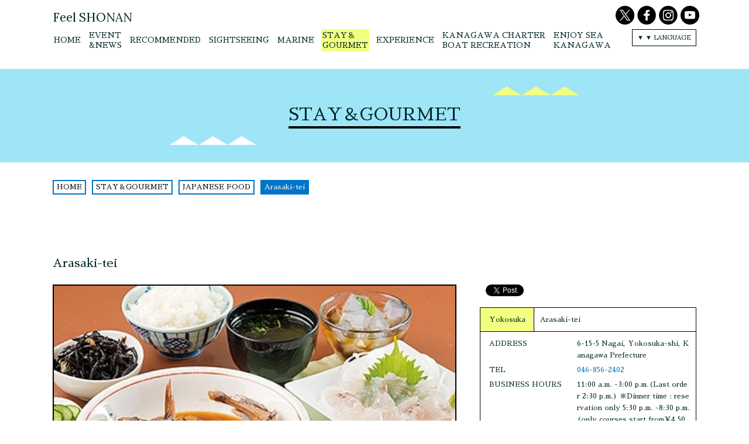

--- FILE ---
content_type: text/html; charset=UTF-8
request_url: https://www.feelshonan.jp/en/gourmet/1230
body_size: 32138
content:
<!DOCTYPE html>
<html lang="en" dir="ltr">
<head>
		<meta charset="UTF-8" />
	<meta http-equiv="X-UA-Compatible" content="IE=edge" />
	<meta name="format-detection" content="telephone=no" />
	<meta name="viewport" content="width=device-width,initial-scale=1,user-scalable=yes" />
	<link rel="stylesheet" type="text/css" media="screen and (max-width: 800px)" href="/common/css/style_sp.css?202003021400" />
	<link rel="stylesheet" type="text/css" media="screen and (min-width: 801px)" href="/common/css/style.css?202003021400" />
	<link rel="stylesheet" type="text/css" media="print" href="/common/css/style.css?202003021400" />
	<link href="https://fonts.googleapis.com/earlyaccess/sawarabimincho.css" rel="stylesheet" />
	<link href="https://fonts.googleapis.com/css?family=Lora" rel="stylesheet" />
	<link rel="alternate" hreflang="ja" href="http://www.feelshonan.jp/">
	<link rel="alternate" hreflang="en" href="http://www.feelshonan.jp/en/">
	<link rel="alternate" hreflang="zh-Hans" href="http://www.feelshonan.jp/zh/">
	<link rel="alternate" hreflang="zh-Hant" href="http://www.feelshonan.jp/zk/">
	<link rel="alternate" hreflang="ko" href="http://www.feelshonan.jp/kr/">
	<link rel="shortcut icon" href="/common/images/favicon.ico" type="image/vnd.microsoft.icon">
	<link rel="icon" href="/common/images/favicon.ico" type="image/vnd.microsoft.icon">

	<meta property="og:image" content="http://www.feelshonan.jp/images/ogp.png" />
	<meta name="google-site-verification" content="WNi2XbeK8p0VRX14xlC83HkCsQhA1IwnsKYLJArLzMU" />
	<script>
	(function(i,s,o,g,r,a,m){i['GoogleAnalyticsObject']=r;i[r]=i[r]||function(){
	(i[r].q=i[r].q||[]).push(arguments)},i[r].l=1*new Date();a=s.createElement(o),
	m=s.getElementsByTagName(o)[0];a.async=1;a.src=g;m.parentNode.insertBefore(a,m)
	})(window,document,'script','https://www.google-analytics.com/analytics.js','ga');

	ga('create', 'UA-55326726-1', 'auto');
	ga('send', 'pageview');

	</script>

<!-- Google tag (gtag.js) -->
<script async src="https://www.googletagmanager.com/gtag/js?id=G-83VVEF0YDN"></script>
<script>
  window.dataLayer = window.dataLayer || [];
  function gtag(){dataLayer.push(arguments);}
  gtag('js', new Date());

  gtag('config', 'G-83VVEF0YDN');
</script>
	
	<script>(function(d, s, id) {
  var js, fjs = d.getElementsByTagName(s)[0];
  if (d.getElementById(id)) return;
  js = d.createElement(s); js.id = id;
  js.src = "//connect.facebook.net/ja_JP/sdk.js#xfbml=1&version=v2.9";
  fjs.parentNode.insertBefore(js, fjs);
}(document, 'script', 'facebook-jssdk'));</script>

<script>!function(d,s,id){var js,fjs=d.getElementsByTagName(s)[0],p=/^http:/.test(d.location)?'http':'https';if(!d.getElementById(id)){js=d.createElement(s);js.id=id;js.src=p+'://platform.twitter.com/widgets.js';fjs.parentNode.insertBefore(js,fjs);}}(document, 'script', 'twitter-wjs');</script>
	<meta name="keywords" content="湘南,SHONAN,FeelSHONAN,しょうなん,フィールショーナン" />
	<title>Arasaki-tei - STAY＆GOURMET | Kanagawa Sea Project | Feel SHONAN</title>
<link rel='dns-prefetch' href='//s.w.org' />
		<script type="text/javascript">
			window._wpemojiSettings = {"baseUrl":"https:\/\/s.w.org\/images\/core\/emoji\/2.2.1\/72x72\/","ext":".png","svgUrl":"https:\/\/s.w.org\/images\/core\/emoji\/2.2.1\/svg\/","svgExt":".svg","source":{"concatemoji":"https:\/\/www.feelshonan.jp\/wp\/wp-includes\/js\/wp-emoji-release.min.js?ver=4.7.5"}};
			!function(a,b,c){function d(a){var b,c,d,e,f=String.fromCharCode;if(!k||!k.fillText)return!1;switch(k.clearRect(0,0,j.width,j.height),k.textBaseline="top",k.font="600 32px Arial",a){case"flag":return k.fillText(f(55356,56826,55356,56819),0,0),!(j.toDataURL().length<3e3)&&(k.clearRect(0,0,j.width,j.height),k.fillText(f(55356,57331,65039,8205,55356,57096),0,0),b=j.toDataURL(),k.clearRect(0,0,j.width,j.height),k.fillText(f(55356,57331,55356,57096),0,0),c=j.toDataURL(),b!==c);case"emoji4":return k.fillText(f(55357,56425,55356,57341,8205,55357,56507),0,0),d=j.toDataURL(),k.clearRect(0,0,j.width,j.height),k.fillText(f(55357,56425,55356,57341,55357,56507),0,0),e=j.toDataURL(),d!==e}return!1}function e(a){var c=b.createElement("script");c.src=a,c.defer=c.type="text/javascript",b.getElementsByTagName("head")[0].appendChild(c)}var f,g,h,i,j=b.createElement("canvas"),k=j.getContext&&j.getContext("2d");for(i=Array("flag","emoji4"),c.supports={everything:!0,everythingExceptFlag:!0},h=0;h<i.length;h++)c.supports[i[h]]=d(i[h]),c.supports.everything=c.supports.everything&&c.supports[i[h]],"flag"!==i[h]&&(c.supports.everythingExceptFlag=c.supports.everythingExceptFlag&&c.supports[i[h]]);c.supports.everythingExceptFlag=c.supports.everythingExceptFlag&&!c.supports.flag,c.DOMReady=!1,c.readyCallback=function(){c.DOMReady=!0},c.supports.everything||(g=function(){c.readyCallback()},b.addEventListener?(b.addEventListener("DOMContentLoaded",g,!1),a.addEventListener("load",g,!1)):(a.attachEvent("onload",g),b.attachEvent("onreadystatechange",function(){"complete"===b.readyState&&c.readyCallback()})),f=c.source||{},f.concatemoji?e(f.concatemoji):f.wpemoji&&f.twemoji&&(e(f.twemoji),e(f.wpemoji)))}(window,document,window._wpemojiSettings);
		</script>
		<style type="text/css">
img.wp-smiley,
img.emoji {
	display: inline !important;
	border: none !important;
	box-shadow: none !important;
	height: 1em !important;
	width: 1em !important;
	margin: 0 .07em !important;
	vertical-align: -0.1em !important;
	background: none !important;
	padding: 0 !important;
}
</style>
<link rel='https://api.w.org/' href='https://www.feelshonan.jp/wp-json/' />
<link rel="EditURI" type="application/rsd+xml" title="RSD" href="https://www.feelshonan.jp/wp/xmlrpc.php?rsd" />
<link rel="wlwmanifest" type="application/wlwmanifest+xml" href="https://www.feelshonan.jp/wp/wp-includes/wlwmanifest.xml" /> 
<link rel='prev' title='かまくら小花寿司' href='https://www.feelshonan.jp/en/gourmet/1117' />
<link rel='next' title='魚がし食堂 はま蔵' href='https://www.feelshonan.jp/en/gourmet/1251' />
<meta name="generator" content="WordPress 4.7.5" />
<link rel="canonical" href="https://www.feelshonan.jp/en/gourmet/1230" />
<link rel='shortlink' href='https://www.feelshonan.jp/en/?p=1230' />
<link rel="alternate" type="application/json+oembed" href="https://www.feelshonan.jp/wp-json/oembed/1.0/embed?url=https%3A%2F%2Fwww.feelshonan.jp%2Fen%2Fgourmet%2F1230" />
<link rel="alternate" type="text/xml+oembed" href="https://www.feelshonan.jp/wp-json/oembed/1.0/embed?url=https%3A%2F%2Fwww.feelshonan.jp%2Fen%2Fgourmet%2F1230&#038;format=xml" />
<style type="text/css">
.qtranxs_flag_ja {background-image: url(https://www.feelshonan.jp/wp/wp-content/plugins/qtranslate-x/flags/jp.png); background-repeat: no-repeat;}
.qtranxs_flag_en {background-image: url(https://www.feelshonan.jp/wp/wp-content/plugins/qtranslate-x/flags/gb.png); background-repeat: no-repeat;}
.qtranxs_flag_zh {background-image: url(https://www.feelshonan.jp/wp/wp-content/plugins/qtranslate-x/flags/cn.png); background-repeat: no-repeat;}
.qtranxs_flag_kr {background-image: url(https://www.feelshonan.jp/wp/wp-content/plugins/qtranslate-x/flags/kr.png); background-repeat: no-repeat;}
.qtranxs_flag_zk {background-image: url(https://www.feelshonan.jp/wp/wp-content/plugins/qtranslate-x/flags/hk.png); background-repeat: no-repeat;}
</style>
<link hreflang="ja" href="https://www.feelshonan.jp/ja/gourmet/1230" rel="alternate" />
<link hreflang="en" href="https://www.feelshonan.jp/en/gourmet/1230" rel="alternate" />
<link hreflang="zh" href="https://www.feelshonan.jp/zh/gourmet/1230" rel="alternate" />
<link hreflang="korean" href="https://www.feelshonan.jp/kr/gourmet/1230" rel="alternate" />
<link hreflang="zk" href="https://www.feelshonan.jp/zk/gourmet/1230" rel="alternate" />
<link hreflang="x-default" href="https://www.feelshonan.jp/gourmet/1230" rel="alternate" />
<meta name="generator" content="qTranslate-X 3.4.6.8" />
<!-- Global site tag (gtag.js) - Google Analytics -->
<script async src="https://www.googletagmanager.com/gtag/js?id=UA-132438840-1"></script>
<script>
  window.dataLayer = window.dataLayer || [];
  function gtag(){dataLayer.push(arguments);}
  gtag('js', new Date());
  gtag('config', 'UA-132438840-1');
</script>

<!-- Google tag (gtag.js) -->
<script async src="https://www.googletagmanager.com/gtag/js?id=G-83VVEF0YDN"></script>
<script>
  window.dataLayer = window.dataLayer || [];
  function gtag(){dataLayer.push(arguments);}
  gtag('js', new Date());

  gtag('config', 'G-83VVEF0YDN');
</script>
	
</head>
<body class="ct_gourmet">
<div id="wrap">

<div id="fb-root"></div>
<script>(function(d, s, id) {
  var js, fjs = d.getElementsByTagName(s)[0];
  if (d.getElementById(id)) return;
  js = d.createElement(s); js.id = id;
  js.src = "//connect.facebook.net/ja_JP/sdk.js#xfbml=1&version=v2.9";
  fjs.parentNode.insertBefore(js, fjs);
}(document, 'script', 'facebook-jssdk'));</script>

<script>!function(d,s,id){var js,fjs=d.getElementsByTagName(s)[0],p=/^http:/.test(d.location)?'http':'https';if(!d.getElementById(id)){js=d.createElement(s);js.id=id;js.src=p+'://platform.twitter.com/widgets.js';fjs.parentNode.insertBefore(js,fjs);}}(document, 'script', 'twitter-wjs');</script>
<script src="https://maps.googleapis.com/maps/api/js?key=AIzaSyCkI3cP_osJJVxNQybvOW1bFeREaZNdh1E&language=en"></script>
<!-- header/ -->
<header>
<div class="nav_header">
<div class="siteid"><a href="/" lang="en">Feel SHONAN</a></div>
<div class="nav_spbtn"><a href="javascript:void(0);">MENU</a></div>
<nav class="nav_global" aria-label="グローバルナビ">
<ul>
	<li><a href="/"><span>HOME</span></a></li>
	<li><a href="/info/">
					<span>EVENT<br class="pc">&amp;NEWS</span>
			</a></li>
	<li><a href="/en/feature/"><span>RECOMMENDED</span></a></li>
	<li><a href="/sightseeing/">
					<span>SIGHTSEEING</span>
			</a></li>
	<li><a href="/marine/">
					<span>MARINE</span>
			</a></li>
	<li><a href="/gourmet/">
					<strong>
					<span>STAY＆<br class="pc">GOURMET</span>
					</strong>
			</a></li>
	<li><a href="/en/experience/"><span>EXPERIENCE</span></a></li>
	<li><a href="/chartercruise/en_index.html"><span>KANAGAWA CHARTER<br>BOAT RECREATION</span></a></li>
	<li><a href="/enjoy/2018/en_index.html"><span>ENJOY SEA<br>KANAGAWA</span></a></li>
</ul>
</nav>
<nav class="nav_sns" aria-label="SNSヘッダーナビ">
<ul>
	<li class="nav_sns_twitter"><a href="https://x.com/feelshonan_jp" target="_blank">Twitter（別ウィンドウで開く）</a></li>
	<li class="nav_sns_facebook"><a href="https://www.facebook.com/FeelSHONAN/" target="_blank">Facebook（別ウィンドウで開く）</a></li>
	<li class="nav_sns_instagram"><a href="https://www.instagram.com/feelshonan/" target="_blank">Instagram（別ウィンドウで開く）</a></li>
	<li class="nav_sns_youtube"><a href="https://www.youtube.com/channel/UCULOxeakC1ACaKeaHZLcr1g" target="_blank">Youtube（別ウィンドウで開く）</a></li>
</ul>
</nav>
<nav class="nav_lang" aria-label="言語">
<dl>
	<dt><a href="javascript:void(0);" lang="en">▼ LANGUAGE</a></dt>
	<dd>
	<ul>
		<li><a href="/?lang=en" class="navon" lang="en"><strong>English</strong></a></li>
		<li><a href="/?lang=zh" lang="zh-Hans">簡体中文</a></li>
		<li><a href="/?lang=zk" lang="zh-Hant">繁体中文</a></li>
		<li><a href="/?lang=kr" lang="ko">한글</a></li>
		<li><a href="/?lang=ja">日本語</a></li>
	</ul>
	</dd>
</dl>
</nav>
</div>
</header>
<!-- /header -->
<!-- ==================== article/ ==================== -->
<article>
<!-- pageheader/ -->
<div class="pageheader">
	<div class="pageheader_detail">
		<div class="hgroup">
<h1><span>STAY＆GOURMET</span></h1>
		</div>
	</div>
</div>
<!-- /pageheader -->

<!-- topicpath/ -->
<div class="topicpath">
<ul>
	<li><a href="/">HOME</a></li>
	<li><a href="/gourmet/">STAY＆GOURMET</a></li>
	<li><a href="/gourmet/?gr=jp_food">JAPANESE FOOD</a></li>
	<li>Arasaki-tei</li>
</ul>
</div>
<!-- /topicpath -->

<!-- gourmet_detail_section/ -->
<section class="gourmet_detail_section">
<div class="section">


<h2 class="contents_ttl">Arasaki-tei</h2>


<div class="contents_box">
	<div class="contents_detail">
<!-- 記事内容/ -->

<!-- キーイメージ -->
<p class="contents_topimage"><img src="https://www.feelshonan.jp/wp/wp-content/uploads/2017/07/005あらさき亭1.jpg" alt="Arasaki-tei" /></p>

<!-- 本文/ -->
<div class="contents_text">
<p>Despite from its appearance from the outside which makes you think that this is an Italian or French restaurant, the inside is a place where you can enjoy fishermen&#8217;s cuisine to your deepest heart. Especially recommended is the one using local fishes caught at the port of Nagai. Soy sauce boiled Japanese sea perch, salt-baked mackerel, and Arasaki crab are famous dishes beloved by regular customers for many years. There are also sashimi or baked horned turban and boiled fat greenling in single item dishes which you can have for lunch. During cold weather, you can try which called &#8220;habanori&#8221;, dried seaweed that was attached to rocks.</p>
<img src="https://www.feelshonan.jp/wp/wp-content/uploads/2017/07/005あらさき亭2.jpg" alt="" />
<img src="https://www.feelshonan.jp/wp/wp-content/uploads/2017/07/005あらさき亭3.jpg" alt="" />
</div>
<!-- /本文 -->

<!-- /記事内容 -->
	</div>
	<div class="contents_aside">
<!-- 記事補足/ -->

<ul class="contents_aside_sns">
	<li><div class="fb-like" data-href="https%3A%2F%2Fwww.feelshonan.jp%2Fen%2Fgourmet%2F1230" data-layout="button_count" data-action="like" data-size="small" data-show-faces="false" data-share="false"></div></li>
	<li><a href="https://twitter.com/share?text=Arasaki-tei" class="twitter-share-button">ツイート</a></li>
</ul>
<div class="contents_aside_column">
<dl class="contents_aside_info">
	<dt>Yokosuka</dt>
	<dd>Arasaki-tei</dd>
</dl>
<div class="contents_aside_table">
<table>
<!--<tr>
	<th>No.</th>
	<td>5</td>
</tr>-->
<tr>
	<th>ADDRESS</th>
	<td>6-15-5 Nagai, Yokosuka-shi, Kanagawa Prefecture</td>
</tr>
<tr>
	<th>TEL</th>
	<td><a href="tel:0468562402　">046-856-2402　</a></td>
</tr>
<tr>
	<th>BUSINESS HOURS</th>
	<td><p>11:00 a.m. -3:00 p.m.(Last order 2:30 p.m.) ※Dinner time : reservation only 5:30 p.m. -8:30 p.m.(only courses start from￥4,500)</p>
</td>
</tr>
<tr>
	<th>REGULAR HOLIDAY</th>
	<td><p>Tuesday, Wednsday (Opened if Monday is a holiday)</p>
</td>
</tr>
<tr>
	<th>AVERAGE BUDGET</th>
	<td><p>Fish set 2,200 yen</p>
</td>
</tr>
<tr>
	<th>ACCESS</th>
	<td><p>Take a Keikyu bus bound for Arasaki from Keikyu Misakiguchi station about 20 minutes, get off at  Urushiyama bus stop and walk 1 minute. By car: about 37.3 km. from Higashi IC via the Miura Jukan Road</p>
</td>
</tr>
<tr>
	<th>PARKING LOT</th>
	<td>6 cars (free)</td>
</tr>
</table>
</div>
<div class="contents_aside_map">
<!--iframe src="https://www.google.com/maps/embed?pb=!1m14!1m8!1m3!1d13022.134327758058!2d139.3969667!3d35.3175692!3m2!1i1024!2i768!4f13.1!3m3!1m2!1s0x0%3A0xb46966b7362f7900!2z44K144K244Oz44OT44O844OB44K144O844OV44OP44Km44K5!5e0!3m2!1sja!2sjp!4v1493891518578" frameborder="0" style="border:0" allowfullscreen></iframe-->
<div id="gmap" class="acf-map">
 <div data-lat="35.1990868" data-lng="139.60658460000002"></div>
</div>
</div>
<ul class="contents_aside_tag">
	<li><a href="/gourmet/">STAY＆GOURMET</a></li>
	<li><a href="/gourmet/?gr=jp_food">JAPANESE FOOD</a></li>	<li><a href="/gourmet/?ar=yokosuka">Yokosuka</a></li></ul>
</div>

<!-- /記事補足 -->
	</div>
</div>

<!-- recommend_box/ -->
<div class="recommend_box">
<h2 class="asidebox_ttl"><span>Other Spots</span></h2>

<!-- image_box/ -->
<div class="image_box">
<dl class="image_box_dl">
	<dt><a href="https://www.feelshonan.jp/en/gourmet/1251"><img src="https://www.feelshonan.jp/wp/wp-content/uploads/2017/07/010魚がし食堂-はま蔵1.jpg" height="194" width="350" alt="" /></a></dt>
	<dd>
		<p class="image_box_ttl">Here in Uogashi Shokudou Hamakura, a restaurant inside the Yokosuka fish market, not only life fishes caught in the morning of the day, but <a href="https://www.feelshonan.jp/en/gourmet/1251">...more read</a></p>
		<ul class="image_box_tag">
			<li><a href="/gourmet/?gr=jp_food" class="clst">JAPANESE FOOD</a></li>
			<li><a href="/gourmet/?ar=yokosuka" class="clst">Yokosuka</a></li>
		</ul>
		<div class="image_box_info">
			<span class="image_box_category">Yokosuka</span>
			<span class="image_box_data">Uogashi Shokudou Hamakura</span>
		</div>
	</dd>
</dl>
<dl class="image_box_dl">
	<dt><a href="https://www.feelshonan.jp/en/gourmet/1698"><img src="https://www.feelshonan.jp/wp/wp-content/uploads/2017/08/086HONEY-BEE1.jpg" height="194" width="350" alt="" /></a></dt>
	<dd>
		<p class="image_box_ttl">Opened in 1968. the US Diner in front of the main gate of US navy base in Japan. You can enjoy homemade American meals such as hamburgers, t<a href="https://www.feelshonan.jp/en/gourmet/1698">...more read</a></p>
		<ul class="image_box_tag">
			<li><a href="/gourmet/?gr=cuisine" class="clst">WESTERN CUISINE</a></li>
			<li><a href="/gourmet/?ar=yokosuka" class="clst">Yokosuka</a></li>
		</ul>
		<div class="image_box_info">
			<span class="image_box_category">Yokosuka</span>
			<span class="image_box_data">HONEY BEE</span>
		</div>
	</dd>
</dl>
<dl class="image_box_dl">
	<dt><a href="https://www.feelshonan.jp/en/gourmet/1701"><img src="https://www.feelshonan.jp/wp/wp-content/uploads/2017/08/087どぶ板食堂ペリー1.jpg" height="194" width="350" alt="" /></a></dt>
	<dd>
		<p class="image_box_ttl">A restaurant where you can taste the so called &#8220;Yokosuka 3 Greatest Gourmet Foods&#8221;, Yokosuka Navy Burger, Yokosuka Navy Curry an<a href="https://www.feelshonan.jp/en/gourmet/1701">...more read</a></p>
		<ul class="image_box_tag">
			<li><a href="/gourmet/?gr=cafe_sweets" class="clst">CAFE･SWEETS</a></li>
			<li><a href="/gourmet/?ar=yokosuka" class="clst">Yokosuka</a></li>
		</ul>
		<div class="image_box_info">
			<span class="image_box_category">Yokosuka</span>
			<span class="image_box_data">Dobuita Shokudo Perry</span>
		</div>
	</dd>
</dl>
<dl class="image_box_dl">
	<dt><a href="https://www.feelshonan.jp/en/gourmet/1704"><img src="https://www.feelshonan.jp/wp/wp-content/uploads/2017/08/088サリナ1.jpg" height="194" width="350" alt="" /></a></dt>
	<dd>
		<p class="image_box_ttl">We are an Indian &#038; Nepalese restaurant with an authentic chef cooking all the dishes. You can enjoy an authentic Indian cuisine made by<a href="https://www.feelshonan.jp/en/gourmet/1704">...more read</a></p>
		<ul class="image_box_tag">
			<li><a href="/gourmet/?gr=asia_ethnic" class="clst">ASIA･ETHNIC</a></li>
			<li><a href="/gourmet/?ar=yokosuka" class="clst">Yokosuka</a></li>
		</ul>
		<div class="image_box_info">
			<span class="image_box_category">Yokosuka</span>
			<span class="image_box_data">Sarina</span>
		</div>
	</dd>
</dl>
<dl class="image_box_dl">
	<dt><a href="https://www.feelshonan.jp/en/gourmet/1707"><img src="https://www.feelshonan.jp/wp/wp-content/uploads/2017/08/089赤おに1.jpg" height="194" width="350" alt="" /></a></dt>
	<dd>
		<p class="image_box_ttl">&#8220;Akaoni&#8221;, an all-you-can-eat restaurant located at a 5-minute walk from the Yokosuka-chuo station. You can take as much food as <a href="https://www.feelshonan.jp/en/gourmet/1707">...more read</a></p>
		<ul class="image_box_tag">
			<li><a href="/gourmet/?gr=jp_food" class="clst">JAPANESE FOOD</a></li>
			<li><a href="/gourmet/?ar=yokosuka" class="clst">Yokosuka</a></li>
		</ul>
		<div class="image_box_info">
			<span class="image_box_category">Yokosuka</span>
			<span class="image_box_data">Akaoni</span>
		</div>
	</dd>
</dl>
<dl class="image_box_dl">
	<dt><a href="https://www.feelshonan.jp/en/gourmet/1714"><img src="https://www.feelshonan.jp/wp/wp-content/uploads/2017/08/091茶井1.jpg" height="194" width="350" alt="" /></a></dt>
	<dd>
		<p class="image_box_ttl">&#8220;Chai&#8221;, a Japanese Tea Cafe &#038; Japanese Tea Specialty Store. &#8220;Chai&#8221; is, in short, &#8220;a place where you can d<a href="https://www.feelshonan.jp/en/gourmet/1714">...more read</a></p>
		<ul class="image_box_tag">
			<li><a href="/gourmet/?gr=cafe_sweets" class="clst">CAFE･SWEETS</a></li>
			<li><a href="/gourmet/?ar=yokosuka" class="clst">Yokosuka</a></li>
		</ul>
		<div class="image_box_info">
			<span class="image_box_category">Yokosuka</span>
			<span class="image_box_data">Chai</span>
		</div>
	</dd>
</dl>

</div>
<!-- /image_box -->

<div class="btn_detail"><a href="/gourmet/">LIST OF ARTICLES</a></div>

</div>
<!-- /recommend_box -->

</div>
</section>
<!-- /gourmet_detail_section -->

<style type="text/css">
.acf-map {
	width: 100%;
	height: 220px;
}
</style>
<script type="text/javascript">
	var SQLlat = new Array();
	var SQLlng = new Array();
	var SQLthisLocateLat = "35.1990868";
	var SQLthisLocateLng = "139.60658460000002";

	var initPos = new google.maps.LatLng( SQLthisLocateLat, SQLthisLocateLng );
	var myOptions = {
	    center: initPos,
	    zoom: 12,
	    scaleControl: true,
	    mapTypeId: google.maps.MapTypeId.ROADMAP
	};

function initialize() {
    var gmap = new google.maps.Map( document.getElementById( 'gmap' ), myOptions );
    var markerPos = new google.maps.LatLng( SQLthisLocateLat, SQLthisLocateLng );
    createMarker( gmap, markerPos );
}
function createMarker( map, latlng, icon ) {
    var markerOpts = {
        position: latlng,
        map: map,
        icon: icon
    };
    var marker = new google.maps.Marker( markerOpts );
    google.maps.event.addListener(marker, 'click', function() {
				infowindow.open( map, marker );
			});
    return marker;
}
window.onload = initialize();
</script>
<script type="text/javascript">
	$(document).ready(function(){
		$('.acf-map').each(function(){
			render_map( $(this) );
		});
	});
</script>

</article>
<!-- ==================== /article ==================== -->

<!-- footer/ -->
<footer>
<div class="footer_tag">
	<div class="footer_tag_detail">
<ul>
	<li><a href="/info/?ct=miura">Miura</a></li>
	<li><a href="/info/?ct=yokosuka">Yokosuka</a></li>
	<li><a href="/info/?ct=zushi">Zushi · Hayama</a></li>
	<li><a href="/info/?ct=kamakura">Kamakura</a></li>
	<li><a href="/info/?ct=fujisawa">Fujisawa</a></li>
	<li><a href="/info/?ct=chigasaki">Chigasaki</a></li>
	<li><a href="/info/?ct=hiratsuka">Hiratsuka</a></li>
	<li><a href="/info/?ct=ninomiya">Ninomiya · Oiso</a></li>
	<li><a href="/info/?ct=odawara">Odawara</a></li>
	<li><a href="/info/?ct=yugawara">Yugawara · Manazuru</a></li>
	<li><a href="/info/?ct=feel-shonan">Feel SHONAN</a></li>
	<li><a href="/info/?ct=event">EVENT</a></li>
	<li><a href="/info/?ct=festival">FESTIVAL</a></li>
	<li><a href="/info/?ct=fireworks-event">Fireworks event</a></li>
	<li><a href="/info/?ct=morning-marketdirect-sales-association">Morning market・Direct sales association</a></li>
	<li><a href="/info/?ct=news">NEWS</a></li>
	<li><a href="/sightseeing/?pr=workation">Workation</a></li>
	<li><a href="/sightseeing/?pr=experience">EXPERIENCE</a></li>
	<li><a href="/sightseeing/?pr=shopping">SHOPPING</a></li>
	<li><a href="/sightseeing/?pr=sightseeing">SIGHTSEEING</a></li>
	<!--li><a href="/marine">マリンレジャー</a></li>
	<li><a href="/gourmet">グルメ</a></li>
	<li><a href="/experience">体験する</a></li>
	<li><a href="/interview">♡SHONAN</a></li>
	<li><a href="/food">漁港めし</a></li-->
	<li><a href="/sightseeing/?ar=miura">Miura</a></li>
	<li><a href="/sightseeing/?ar=yokosuka">Yokosuka</a></li>
	<li><a href="/sightseeing/?ar=zushi">Zushi · Hayama</a></li>
	<li><a href="/sightseeing/?ar=kamakura">Kamakura</a></li>
	<li><a href="/sightseeing/?ar=fujisawa">Fujisawa</a></li>
	<li><a href="/sightseeing/?ar=chigasaki">Chigasaki</a></li>
	<li><a href="/sightseeing/?ar=hiratsuka">Hiratsuka</a></li>
	<li><a href="/sightseeing/?ar=ninomiya">Ninomiya · Oiso</a></li>
	<li><a href="/sightseeing/?ar=odawara">Odawara</a></li>
	<li><a href="/sightseeing/?ar=yugawara">Yugawara · Manazuru</a></li>
	<li><a href="/marine/list/?le=boat">ボート</a></li>
	<li><a href="/marine/list/?le=surfing">SURFING</a></li>
	<li><a href="/marine/list/?le=diving">DIVING</a></li>
	<li><a href="/marine/list/?le=sup">SUP</a></li>
	<li><a href="/marine/list/?le=fly_boad">FLY BOARD</a></li>
	<li><a href="/marine/list/?le=yacht">YACHT</a></li>
	<li><a href="/marine/list/?le=wind_surfing">WIND SURFING</a></li>
	<li><a href="/marine/list/?le=sea_kayaking">SEA KAYAKING</a></li>
	<li><a href="/marine/list/?le=fishing">FISHING</a></li>
	<li><a href="/marine/list/?le=other">OTHER</a></li>
	<li><a href="/gourmet/?gr=sushi">SUSHI</a></li>
	<li><a href="/gourmet/?gr=jp_food">JAPANESE FOOD</a></li>
	<li><a href="/gourmet/?gr=noodles">RAMEN･NOODLES</a></li>
	<li><a href="/gourmet/?gr=asia_ethnic">ASIA･ETHNIC</a></li>
	<li><a href="/gourmet/?gr=italian">ITALIAN</a></li>
	<li><a href="/gourmet/?gr=cuisine">WESTERN CUISINE</a></li>
	<li><a href="/gourmet/?gr=french">FRENCH</a></li>
	<li><a href="/gourmet/?gr=cafe_sweets">CAFE･SWEETS</a></li>
	<li><a href="/gourmet/?gr=hotel">HOTEL</a></li>
	<li><a href="/gourmet/?gr=condominium">CONDOMINIUM</a></li>
	<li><a href="/gourmet/?gr=other_accommodation">OTHER ACCOMMODATION</a></li>
</ul>
	</div>
</div>
<div class="footer_detail">

<div class="bt_margin70"></div>
<div class="btn_detail">

	<div class="area_sort">
	
	<button class="btn_footer" type="button" onClick="location.href='/en/others/about/index.html'"> What is Feel SHONAN? </button>
	
	</div>

</div>

<nav class="nav_sns" aria-label="SNSフッターナビ">
<ul>
	<li class="nav_sns_twitter"><a href="https://x.com/feelshonan_jp" target="_blank">Twitter（別ウィンドウで開く）</a></li>
	<li class="nav_sns_facebook"><a href="https://www.facebook.com/feelshonan.jp/" target="_blank">Facebook（別ウィンドウで開く）</a></li>
	<li class="nav_sns_instagram"><a href="https://www.instagram.com/feelshonan/" target="_blank">Instagram（別ウィンドウで開く）</a></li>
	<li class="nav_sns_youtube"><a href="https://www.youtube.com/channel/UCULOxeakC1ACaKeaHZLcr1g" target="_blank">Youtube（別ウィンドウで開く）</a></li>
</ul>
</nav>

<nav class="nav_lnk" aria-label="リンクナビ">
<ul>
	<li><a href="http://www.pref.kanagawa.jp" target="_blank"><img src="/common/images/bnr_kanagawa.png" alt="神奈川県（別ウィンドウで開く）" /></a></li>
	<li><a href="http://www.city.miura.kanagawa.jp/" target="_blank"><img src="/common/images/bnr_miura.png" alt="三浦市役所（別ウィンドウで開く）" /></a></li>
	<li><a href="https://www.city.yokosuka.kanagawa.jp/" target="_blank"><img src="/common/images/bnr_yokosuka.png" alt="横須賀市（別ウィンドウで開く）" /></a></li>
	<li><a href="http://www.town.hayama.lg.jp/" target="_blank"><img src="/common/images/bnr_hayama.png" alt="葉山町（別ウィンドウで開く）" /></a></li>
	<li><a href="http://www.city.zushi.kanagawa.jp/" target="_blank"><img src="/common/images/bnr_izushi.png" alt="逗子市（別ウィンドウで開く）" /></a></li>
	<li><a href="https://www.city.kamakura.kanagawa.jp/" target="_blank"><img src="/common/images/bnr_kamakura.png" alt="鎌倉市（別ウィンドウで開く）" /></a></li>
	<li><a href="https://www.city.fujisawa.kanagawa.jp/" target="_blank"><img src="/common/images/bnr_fta.png" alt="藤沢市（別ウィンドウで開く）" /></a></li>
	<li><a href="http://www.city.chigasaki.kanagawa.jp/" target="_blank"><img src="/common/images/bnr_chigasaki.png" alt="茅ヶ崎市（別ウィンドウで開く）" /></a></li>
	<li><a href="http://www.city.hiratsuka.kanagawa.jp/" target="_blank"><img src="/common/images/bnr_hiratsuka.png" alt="平塚市（別ウィンドウで開く）" /></a></li>
	<li><a href="http://www.town.oiso.kanagawa.jp/" target="_blank"><img src="/common/images/bnr_oiso.png" alt="大磯町（別ウィンドウで開く）" /></a></li>
	<li><a href="http://www.town.ninomiya.kanagawa.jp/" target="_blank"><img src="/common/images/bnr_ninomiya.png" alt="湘南 二宮町（別ウィンドウで開く）" /></a></li>
	<li><a href="http://www.city.odawara.kanagawa.jp/" target="_blank"><img src="/common/images/bnr_odawara.png" alt="小田原市（別ウィンドウで開く）" /></a></li>
	<li><a href="http://www.town.yugawara.kanagawa.jp/" target="_blank"><img src="/common/images/bnr_yugawara.png" alt="湯河原町（別ウィンドウで開く）" /></a></li>
	<li><a href="http://www.town.manazuru.kanagawa.jp/" target="_blank"><img src="/common/images/bnr_manazuru.png" alt="真鶴町（別ウィンドウで開く）" /></a></li>
	<li><a href="http://www.bikazaidan.or.jp/" target="_blank"><img src="/common/images/bnr_bikazaidan.png" alt="公益財団法人かながわ海岸美化財団（別ウィンドウで開く）" /></a></li>
	<li><a href="https://trip.pref.kanagawa.jp/" target="_blank"><img src="/common/images/bnr_tokyodaytrips.png" alt="Tokyo Day Trips-Kanagawa Travel Info-（別ウィンドウで開く）" /></a></li>
<!--<li><a href="http://kanagawa-chartercruise.jp/" target="_blank"><img src="/common/images/bnr_chartercruise.png" alt="kanagawa CharterBoat" /></a></li>
	<li><a href="https://www.riviera.co.jp/euk/2018/index.html" target="_blank"><img src="/common/images/bnr_riviera.png" alt="ENJOY 海 KANAGAWA" /></a></li>-->
	<!--<li><a href="http://www.pref.kanagawa.jp/docs/i7e/cnt/f535016/index.html" target="_blank"><img src="/common/images/bnr_sailing.png" alt="東京2020オリンピック・セーリングが江の島に！（別ウィンドウで開く）" /></a></li>-->
	<!--<li><a href="https://www.laumi.jp" target="_blank"><img src="/common/images/bnr_laumi.png" alt="LAUMI(ラウミ) 三浦半島観光サイト（別ウィンドウで開く）" /></a></li>-->
	<li><a href="https://www.kanagawa-kankou.or.jp/" target="_blank"><img src="/common/images/bnr_kanagawanow.png" alt="観光かながわNOW（別ウィンドウで開く）" /></a></li>
	<li><a href="https://www.ccbji.co.jp/" target="_blank"><img src="/common/images/bnr_cokecola.png" alt="コカ・コーラ（別ウィンドウで開く）" /></a></li>
	<!--<li><a href="https://miurahanto-hyakkaten.jp/" target="_blank"><img src="/common/images/bnr_miuramall.png" alt="三浦半島百貨店（別ウィンドウで開く）" /></a></li>-->
	</ul>
</nav>

<!-- /コカコーラ -->


<p class="copyright" lang="en">Kanagawa Prefecture has signed an agreement with Coca-Cola Botlers Japan Co., Ltd. <br class="pc">on collaborative cooperation related to the Kanagawa Sea Project.</p>







<!-- /コカコーラ -->

<div class="bnr_line">
<div class="adlink"><a href="http://www.pref.kanagawa.jp/docs/gh8/cnt/f362061/" target="_blank">バナー広告のご案内</a><img src="/common/images/adbnr/new_window.png" alt="open in new window icon" lang="en"></div>
<!-- index_section_info/ -->
<ul class="bnr">
	<li><img src="/common/images/adbnr/ad_test01.jpg" alt="バナー広告募集中※バナー広告について"></p>
	<li><img src="/common/images/adbnr/ad_test01.jpg" alt="バナー広告募集中※バナー広告について"></p>
	<li><img src="/common/images/adbnr/ad_test01.jpg" alt="バナー広告募集中※バナー広告について"></p>
	<li><img src="/common/images/adbnr/ad_test01.jpg" alt="バナー広告募集中※バナー広告について"></p>
	<li><img src="/common/images/adbnr/ad_test01.jpg" alt="バナー広告募集中※バナー広告について"></p>
	<li><img src="/common/images/adbnr/ad_test01.jpg" alt="バナー広告募集中※バナー広告について"></p>
</ul>
<!-- index_section_info/ -->
</div>

<p class="copyright" lang="en">&copy;️Kanagawa Prefectural Government</p>
<div class="nav_pagetop"><a href="#wrap">TOP</a></div>
</div>
</footer>
<!-- /footer -->

</div>
<!-- js/ -->
<script src="https://ajax.googleapis.com/ajax/libs/jquery/1.10.2/jquery.min.js"></script>
<script src="/common/js/global.js?20200302140000"></script>
<!--<script src="/common/js/ga.js"></script>-->
<!-- /js -->

<script type='text/javascript' src='https://www.feelshonan.jp/wp/wp-includes/js/wp-embed.min.js?ver=4.7.5'></script>
</body>
</html>


--- FILE ---
content_type: text/css
request_url: https://www.feelshonan.jp/common/css/style.css?202003021400
body_size: 385
content:
@charset "UTF-8";

/* style.css */
@import url(reset.css);
@import url(global.css);

/* detail */
@import url(custom.css);

/* ===== print ===== */
.print {
	display: none !important;
}
@media print {
/* print detail start */
html {
	overflow-y: auto;
}
body {
	_zoom: 0.8;
}
.print {
	display: block !important;
}
.clearfix {
	*overflow: auto;
	*zoom: 1;
}
.clearfix {
	overflow: hidden\9;
}
.clearfix:not(:target) {
	overflow: hidden\9;
}
/* print detail end */
}


--- FILE ---
content_type: text/css
request_url: https://www.feelshonan.jp/common/css/global.css
body_size: 42554
content:
@charset "UTF-8";
body {
	font-size: 100%;
	font-family: "Sawarabi Mincho","ヒラギノ明朝 ProN","Hiragino Mincho ProN","游明朝",YuMincho,"Yu Mincho","HG明朝E","ＭＳ Ｐ明朝","MS PMincho","ＭＳ 明朝","MS Mincho",serif;
	-webkit-text-size-adjust: 100%;
	color: #002626;
}

body.keyboard :focus {
	box-shadow: 0 0 6px #007ae2;
}

/* for IE */
* html body {
	font-size: 100% !important;
}

*:first-child + html body {
	font-size: 100% !important;
}

body {
	font-size: 100% \9  !important;
}

body:not(:target) {
	font-size: 100% \9  !important;
}

/* end for IE */
table {
	font-size: inherit;
	font: 100%;
}

h1, h2, h3, h4, h5, h6 {
	font-size: 100%;
	font-weight: normal;
}

address, caption, cite, code, dfn, em, th, var {
	font-style: normal;
	font-weight: normal;
}

*[lang="en"] {
	font-family: "Lora",serif;
}

/* list */
ol, ol li,
ul, ul li {
	margin: 0;
	padding: 0;
	list-style: none;
}

.ollist, .ollist li {
	margin: 0;
	padding: 0;
	list-style-type: decimal;
}

.ollist {
	padding-left: 1.5em;
}

.ullist, .ullist li {
	margin: 0;
	padding: 0;
	list-style-type: disc;
}

.ullist {
	padding-left: 1.5em;
}

/* btn */
/* link */
a:link {
	color: #0074C7;
	text-decoration: none;
}

a:visited {
	color: #0074C7;
	text-decoration: none;
}

a:hover {
	color: #0074C7;
	text-decoration: underline;
}

a:active {
	color: #0074C7;
	text-decoration: underline;
}

input:hover, select:hover, button:hover, label:hover {
	cursor: pointer;
}

/*
a:hover img, input[type="image"]:hover {
	cursor: pointer;
	filter: alpha(opacity=70);
	-ms-filter: "alpha(opacity=70)";
	-moz-opacity: 0.7;
	-khtml-opacity: 0.7;
	opacity: 0.7;
	transition: all 0.2s;
}
*/

a:hover img, input[type="image"]:hover {
	cursor: pointer;
	filter: alpha(opacity=100);
	-ms-filter: "alpha(opacity=100)";
	-moz-opacity: 1;
	-khtml-opacity: 1;
	opacity: 1;
	transition: all 0.2s;
}

a[name]:hover, a[name]:hover img {
	cursor: default !important;
	filter: alpha(opacity=100) !important;
	-ms-filter: "alpha(opacity=100)" !important;
	-moz-opacity: 1.0 !important;
	-khtml-opacity: 1.0 !important;
	opacity: 1.0 !important;
}

.uline a, a.uline {
	text-decoration: underline;
}

.uline a:hover, a.uline:hover {
	text-decoration: none;
}

/* body */
body {
	min-width: 1100px;
	line-height: 1.7;
}

#wrap {
	position: relative;
}

#curtain {
	position: relative;
}
#curtain:before {
	content: "";
	display: block;
	position: absolute;
	top: 50%;
	left: 50%;
	width: 205px;
	height: 69px;
	margin-top: -34.5px;
	margin-left: -102.5px;
	background: url("/common/images/img_loading.gif") no-repeat 50% 50%;
}

/* header */
header {
	position: relative;
	top: 0px;
	left: 0px;
	width: 100%;
	z-index: 98;
}
header a {
	color: #002626;
}
header a:link, header a:active, header a:visited {
	color: #002626;
}

.ct_home .siteid {
	display: none;
}

.nav_header {
	width: 1100px;
	margin: 0 auto;
	padding: 0 0;
	position: relative;
/*  20180428修正  */		
	padding: 50px 0 30px;
/*  padding: 80px 0 30px;  */
	display: table;
	line-height: 1;
}
.nav_header nav {
	display: table-cell;
	text-align: left;
	vertical-align: top;
	line-height: 1.3;
}
.nav_header .nav_sns{
	position: absolute;
	top:10px;
	right: 0px;
	width: 143px;
}
.nav_header .nav_sns li {
	padding: 0 0 0 5px;
}
.nav_header .siteid {
	position: absolute;
/*  top: 30px;  */	
	top: 20px;
	left: 0px;
/*  font-size: 150%;  */	
	font-size: 130%;	
}
.nav_header .siteid a:hover {
	background-color: #f2ff81;
	text-decoration: none;
}

.nav_global ul,
.nav_sns ul {
	display: table;
}
.nav_global ul li,
.nav_sns ul li {
	display: table-cell;
	font-size: 83%;
	text-align: left;
	vertical-align: middle;
}

.nav_global li {
	height: 34px;
	padding-left: 10px;
}
.nav_global li:first-child {
	padding-left: 0;
}
.nav_global li a {
	display: inline-block;
	padding: 2px 2px;
}
.nav_global li a:hover, .nav_global li a.navon {
	background-color: #f2ff81;
	text-decoration: none;
}

.nav_sns a {
	display: block;
	width: 32px;
	height: 32px;
	text-indent: -9999px;
}
.nav_sns a:hover {
	cursor: pointer;
	filter: alpha(opacity=70);
	-ms-filter: "alpha(opacity=70)";
	-moz-opacity: 0.7;
	-khtml-opacity: 0.7;
	opacity: 0.7;
	text-decoration: none;
	transition: all 0.2s;
}
.nav_sns a:hover img {
	filter: alpha(opacity=100);
	-ms-filter: "alpha(opacity=100)";
	-moz-opacity: 1;
	-khtml-opacity: 1;
	opacity: 1;
}
.nav_sns .nav_sns_twitter a {
	background: url("/common/images/icn_sns_tw.png") no-repeat 50% 50%;
	-webkit-background-size: 32px 32px;
	background-size: 32px 32px;
}
.nav_sns .nav_sns_facebook a {
	background: url("/common/images/icn_sns_fb.png") no-repeat 50% 50%;
	-webkit-background-size: 32px 32px;
	background-size: 32px 32px;
}
.nav_sns .nav_sns_instagram a {
	background: url("/common/images/icn_sns_ig.png") no-repeat 50% 50%;
	-webkit-background-size: 32px 32px;
	background-size: 32px 32px;
}
.nav_sns .nav_sns_youtube a {
	background: url("/common/images/icn_sns_yt.png") no-repeat 50% 50%;
	-webkit-background-size: 32px 32px;
	background-size: 32px 32px;
}

.nav_lang {
	position: relative;
	width: 7.5em;
}
.nav_lang dl {
	position: absolute;
	top: 0px;
	right: 0px;
	z-index: 99;
	border: 1px solid #000;
	background-color: #fff;
	font-size: 70%;
	line-height: 1;
}
.nav_lang dt a {
	padding: 8px 8px;
}
.nav_lang dt a:before {
	content: "▼ ";
}
.nav_lang dd {
	display: none;
}
.nav_lang dd li {
	border-top: 1px dotted #929292;
}
.nav_lang a {
	display: block;
	padding: 5px 8px;
	text-align: center;
}
.nav_lang a span {
	display: none;
}
.nav_lang a:hover, .nav_lang a.navon {
	background-color: #f2ff81;
	text-decoration: none;
}

.header_sp {
	display: none;
}

.nav_spbtn {
	display: none;
}

.headerfixed header {
	position: fixed;
	top: 0px;
	left: 0px;
	z-index: 98;
	width: 100%;
	height: auto;
	background-color: #fff;
	padding: 20px 0;
}
.headerfixed .nav_header {
	padding: 0px;
}
.headerfixed .siteid {
	display: none;
}
.headerfixed .nav_header .nav_sns{
	display: none;
}

/* footer */
.footer_tag {
	background-color: #f2ff81;
}
.footer_tag .footer_tag_detail {
	width: 1100px;
	margin: 0 auto;
	padding: 0 0;
}
.footer_tag ul {
	padding: 15px 120px 20px 20px;
	letter-spacing: -0.4em;
	line-height: 1;
}
.footer_tag ul li {
	display: inline-block;
	padding: 5px 5px 0 0;
	font-size: 75%;
	letter-spacing: normal;
}
.footer_tag ul li a {
	display: inline-block;
	padding: 2px 2px;
	background-color: #0074C7;
	color: #fff;
}
.footer_tag ul li a:hover {
	/* cursor: pointer;
	filter: alpha(opacity=70);
	-ms-filter: "alpha(opacity=70)";
	-moz-opacity: 0.7;
	-khtml-opacity: 0.7;
	opacity: 0.7; */
	text-decoration: none;
	transition: all 0.2s;
}
.footer_tag ul li a:hover img {
	filter: alpha(opacity=100);
	-ms-filter: "alpha(opacity=100)";
	-moz-opacity: 1;
	-khtml-opacity: 1;
	opacity: 1;
}

.footer_detail {
	width: 1100px;
	margin: 0 auto;
	padding: 0 0;
	position: relative;
}
.footer_detail .nav_sns {
	padding: 20px 0 70px;
}
.footer_detail .nav_sns ul {
	margin: 0 auto;
}
.footer_detail .nav_sns li {
	padding: 0 5px;
}

.nav_lnk {
	padding: 0 0 70px;
}
.nav_lnk ul {
	display: block;
	*overflow: hidden;
	*zoom: 1;
}
.nav_lnk ul:after {
	content: ".";
	display: block;
	height: 0;
	clear: both;
	visibility: hidden;
	font-size: 0;
	line-height: 0;
}
.nav_lnk ul li {
	float: left;
	padding: 16px 0 0 16px;
}
.nav_lnk ul li:nth-child(6n+1) {
	clear: both;
	padding-left: 10px;
}

/* 20170911 追加*/

.footer_lnk {
	width: 365px;
	text-align: center;
	margin: 0 auto;
	padding: 0 0;
	padding-bottom: 30px;
}
.footer_lnk ul {
	text-align: center;
	display: block;
	*overflow: hidden;
	*zoom: 1;
}
.footer_lnk ul:after {
	text-align: center;
	content: ".";
	display: block;
	height: 0;
	clear: both;
	visibility: hidden;
	font-size: 0;
	line-height: 0;
}
.footer_lnk ul li {
	float: left;
	padding: 0 0 0 16px;
}

/* 20170911 追加*/

.copyright {
	width: 1100px;
	margin: 0 auto;
	padding: 0 0;
	padding-bottom: 40px;
	font-size: 88%;
	text-align: center;
}

.nav_pagetop {
	position: absolute;
	right: 0px;
	top: -55px;
	z-index: 2;
	display: table;
	width: 99px;
	height: 85px;
}
.nav_pagetop a {
	display: table-cell;
	width: 99px;
	height: 85px;
	padding-top: 25px;
	background: url("/common/images/btn_pagetop.png") no-repeat 50% 50%;
	-webkit-background-size: 99px 85px;
	background-size: 99px 85px;
	font-size: 88%;
	text-align: center;
	vertical-align: middle;
	line-height: 1;
	color: #fff;
}
.nav_pagetop a:hover {
	cursor: pointer;
	filter: alpha(opacity=70);
	-ms-filter: "alpha(opacity=70)";
	-moz-opacity: 0.7;
	-khtml-opacity: 0.7;
	opacity: 0.7;
	text-decoration: none;
	transition: all 0.2s;
}
.nav_pagetop a:hover img {
	filter: alpha(opacity=100);
	-ms-filter: "alpha(opacity=100)";
	-moz-opacity: 1;
	-khtml-opacity: 1;
	opacity: 1;
}

/* topicpath */
.topicpath {
	width: 1100px;
	margin: 0 auto;
	padding: 0 0;
	padding: 20px 0 60px;
}
.topicpath ul {
	display: block;
	*overflow: hidden;
	*zoom: 1;
}
.topicpath ul:after {
	content: ".";
	display: block;
	height: 0;
	clear: both;
	visibility: hidden;
	font-size: 0;
	line-height: 0;
}
.topicpath ul li {
	float: left;
	margin: 10px 10px 0 0;
	padding: 0 5px;
	font-size: 75%;
	line-height: 1.8;
	background-color: #0074C7;
	border: 2px solid #0074C7;
	color: #fff;
}
.topicpath ul li a {
	display: block;
	margin: 0 -5px;
	padding: 0 5px;
	background-color: #fff;
	color: #000;
}

/* section */
div.section {
	width: 1100px;
	margin: 0 auto;
	padding: 0 0;
}

/* section-btn */
.btn_detail {
	text-align: center;
}
.btn_detail a, .btn_detail button {
	display: inline-block;
	min-width: 180px;
	padding: 15px 20px;
	border: 4px solid #0074C7;
	font-size: 88%;
	text-align: center;
	line-height: 1;
	color: #000;
}
.btn_detail a:link, .btn_detail a:active, .btn_detail a:visited, .btn_detail button:link, .btn_detail button:active, .btn_detail button:visited {
	color: #000;
}
.btn_detail a:hover, .btn_detail button:hover {
	background-color: #0074C7;
	text-decoration: none;
	color: #fff;
	transition: all 0.2s;
}
.btn_detail button {
	font-family: "Sawarabi Mincho","ヒラギノ明朝 ProN","Hiragino Mincho ProN","游明朝",YuMincho,"Yu Mincho","HG明朝E","ＭＳ Ｐ明朝","MS PMincho","ＭＳ 明朝","MS Mincho",serif;
}

/* section-ttl */
.section_ttl {
/*  padding: 0 0 30px;  */
	font-size: 200%;
	text-align: center;
/*  background: url("/common/images/ttl_bg01.png") no-repeat 50% 100%;  */
}

.asidebox_ttl {
	position: relative;
	font-size: 125%;
}
.asidebox_ttl span {
	position: relative;
	z-index: 2;
	display: inline-block;
	padding: 0 10px 0 0;
	background-color: #fff;
}
.asidebox_ttl:before {
	content: "";
	display: block;
	position: absolute;
	top: 50%;
	left: 0px;
	width: 100%;
	height: 2px;
	background-color: #000;
}

/* pageheader */
.pageheader {
	background-color: #9fe5f8;
}
.pageheader .pageheader_detail {
	width: 1100px;
	margin: 0 auto;
	padding: 0 0;
	position: relative;
	display: table;
	height: 160px;
}
.pageheader .pageheader_detail .hgroup {
	position: relative;
	z-index: 2;
	display: table-cell;
	text-align: center;
	vertical-align: middle;
}
.pageheader .pageheader_detail .hgroup h1 {
	font-size: 188%;
	line-height: 1;
}
.pageheader .pageheader_detail .hgroup h1 span {
	display: inline-block;
	padding: 5px 0;
	border-bottom: 4px solid #000;
}
.pageheader .pageheader_detail:before {
	content: "";
	display: block;
	position: absolute;
	top: 30px;
	right: 200px;
	width: 148px;
	height: 15px;
	background: url("/common/images/ttl_bg01.png") no-repeat 50% 50%;
}
.pageheader .pageheader_detail:after {
	content: "";
	display: block;
	position: absolute;
	bottom: 30px;
	left: 200px;
	width: 148px;
	height: 15px;
	background: url("/common/images/ttl_bg02.png") no-repeat 50% 50%;
}

/* section-imagebox */
.image_box {
	display: flex;
	flex-direction: row;
	flex-wrap: wrap;
	margin: 0 0 40px;
	overflow: hidden\9;
  /* for ie */
}
.image_box .image_box_dl {
	position: relative;
	width: 354px;
	margin-left: 18px;
	margin-bottom: 30px;
	border: 0px solid #000;
	background-color: #fff;
	float: left\9;
	box-shadow: 0 3px 5px rgba(0, 0, 0, 0.4); /* リニュアール追加 */
  /* for ie */
	margin: 30px 0 0\9;
  /* for ie */
}
.image_box .image_box_dl:nth-child(3n+1) {
	margin-left: 0;
}
.image_box .image_box_dl dt a {
	overflow: hidden;
	display: block;
	height: 194px;
}
.image_box .image_box_dl dt a img {
	display: block;
	width: 100%;
	transition: all 0.2s linear;
}
.image_box .image_box_dl dt a img:hover {
	transform: scale(1.1);
}
.image_box .image_box_dl dd {
	padding: 20px 20px 4em;
}
.image_box .image_box_dl dd .image_box_ttl {
	min-height: 3em;
	font-size: 88%;
}
.image_box .image_box_dl dd .image_box_tag {
	margin: 20px 0 0;
	letter-spacing: -0.4em;
	line-height: 1;
}
.image_box .image_box_dl dd .image_box_tag li {
	display: inline-block;
	padding-right: 10px;
	letter-spacing: normal;
}
.image_box .image_box_dl dd .image_box_tag a {
	display: inline-block;
	padding: 2px 2px;
	background-color: #0074C7;
	font-size: 75%;
	color: #fff;
}
.image_box .image_box_dl dd .image_box_tag a:hover {
	cursor: pointer;
	filter: alpha(opacity=70);
	-ms-filter: "alpha(opacity=70)";
	-moz-opacity: 0.7;
	-khtml-opacity: 0.7;
	opacity: 0.7;
	text-decoration: none;
	transition: all 0.2s;
}
.image_box .image_box_dl dd .image_box_tag a:hover img {
	filter: alpha(opacity=100);
	-ms-filter: "alpha(opacity=100)";
	-moz-opacity: 1;
	-khtml-opacity: 1;
	opacity: 1;
}
.image_box .image_box_dl dd .image_box_info {
	position: absolute;
	left: 0px;
	bottom: 0px;
	display: table;
	width: 100%;
	border-top: 1px solid #000;
}
.image_box .image_box_dl dd .image_box_info .image_box_category {
	display: table-cell;
	width: 7em;
	padding: 10px 3px;
	border-right: 1px solid #000;
	background-color: #f2ff81;
	font-size: 69%;
	text-align: center;
	vertical-align: middle;
}
.image_box .image_box_dl dd .image_box_info .image_box_data {
	display: table-cell;
	padding: 10px 5px 10px 10px;
	font-size: 69%;
	text-align: left;
	vertical-align: middle;
	background-color: #fff;
}
.image_box .image_box_dl dd .image_box_info .image_box_movie {
	display: table-cell;
	padding: 0;
	border-left: 1px solid #000;
	font-size: 69%;
	text-align: center;
	vertical-align: middle;
}
.image_box .image_box_dl dd .image_box_info .image_box_movie em {
	display: block;
	height: 14px;
	margin: 0 auto;
	background: url("/common/images/icn_mov.png") no-repeat 50% 50%;
	text-indent: -9999px;
}
.image_box .image_box_dl dd .image_box_info .image_box_movie a {
	display: block;
	padding: 10px 5px;
}

/* contents_box */
.contents_box {
	display: block;
	*overflow: hidden;
	*zoom: 1;
	padding: 0 0 90px;
}
.contents_box:after {
	content: ".";
	display: block;
	height: 0;
	clear: both;
	visibility: hidden;
	font-size: 0;
	line-height: 0;
}

.contents_ttl {
	padding: 40px 0 20px;
	font-size: 125%;
}

.contents_detail {
	float: left;
	width: 690px;
	border: 2px solid #000;
}

.contents_text {
	padding: 35px 35px 45px;
	font-size: 88%;
	line-height: 2;
}
.contents_text h3 {
	margin: 2.5em 0 1.5em 0;
	font-size: 113%;
}
.contents_text h3:first-child {
	margin-top: 0;
}
.contents_text img {
	display: block;
	width: auto;
	max-width: 100%;
	height: auto;
	margin: 0 auto;
}
.contents_text ul li {
	position: relative;
	line-height: 1.7;
}
.contents_text ul li:before {
	content: "■ ";
}
.contents_text a[target="_blank"] {
	display: inline-block;
	margin-right: 5px;
	padding-right: 15px;
	background: url("/common/images/inc_blank.png") no-repeat 100% 50%;
}

.contents_aside {
	float: right;
	width: 370px;
}

.contents_aside_sns {
	display: table;
	margin-bottom: 10px;
}
.contents_aside_sns li {
	display: table-cell;
	padding-right: 10px;
	text-align: left;
	vertical-align: bottom;
}
.contents_aside_sns li .fb_iframe_widget > span {
  /* vertical-align: baseline !important;  */
}

.contents_aside_column {
	border: 1px solid #000;
}

.contents_aside_info {
	display: table;
	width: 100%;
	border-bottom: 1px solid #000;
	font-size: 75%;
}
.contents_aside_info dt {
	display: table-cell;
	width: 25%;
	padding: 10px 10px;
	border-right: 1px solid #000;
	background-color: #f2ff81;
	text-align: center;
	vertical-align: middle;
}
.contents_aside_info dd {
	display: table-cell;
	padding: 10px 10px;
	text-align: left;
	vertical-align: middle;
	background-color: #fff;
}

.contents_aside_table {
	width: 100%;
	padding: 5px 10px 10px 10px;
	border-bottom: 1px solid #000;
	font-size: 75%;
	background-color: #fff;	
}
.contents_aside_table table {
	width: 100%;
}
.contents_aside_table th, .contents_aside_table td {
	text-align: left;
	vertical-align: top;
}
.contents_aside_table th,
.contents_aside_table td:first-child {
	padding: 5px 10px 0 5px;
	white-space: nowrap;
}
.contents_aside_table td {
	padding: 5px 0 0;
}

.contents_aside_map {
	border-bottom: 1px solid #000;
}
.contents_aside_map iframe {
	width: 100%;
	height: 220px;
	vertical-align: bottom;
}

.contents_aside_tag {
	display: block;
	*overflow: hidden;
	*zoom: 1;
	padding: 10px;
	line-height: 1;
}
.contents_aside_tag:after {
	content: ".";
	display: block;
	height: 0;
	clear: both;
	visibility: hidden;
	font-size: 0;
	line-height: 0;
}
.contents_aside_tag li {
	float: left;
	margin-right: 5px;
	margin-bottom: 5px; 
}
.contents_aside_tag li a {
	display: inline-block;
	padding: 2px 2px;
	background-color: #0074C7;
	font-size: 75%;
	vertical-align: top;
	color: #fff;
}

.contents_aside_movie iframe {
	width: 368px;
	height: 207px;
	vertical-align: bottom;
}

.contents_aside_movie_blank {
	border: 1px solid #000;
	border-width: 1px 0;
}
.contents_aside_movie_blank a {
	display: block;
	padding: 10px 10px;
	font-size: 75%;
	line-height: 1;
	color: #000;
}

/* contents_box 2017.08.07 追加*/
.contents_aside_future {
	float: right;
	width: 527px;
	height: 360px;

}

.contents_aside_column_future {
	border: 1px solid #000;
}

.contents_aside_movie_future iframe {
	width: 525px;
	height: 290px;
	vertical-align: top;
}

.contents_aside_movie_blank_future {
	border: 1px solid #000;
	border-width: 1px 0;
	text-align: center;
}
.contents_aside_movie_blank_future a {
	display: block;
	padding: 10px 10px;
	font-size: 89%;
	line-height: 1;
	color: #000;
}
/* contents_box 2017.08.07 追加*/

/* recommend_box */
.recommend_box {
	padding: 0 0 100px;
}
.recommend_box .asidebox_ttl {
	margin: 0 0 20px;
}
.recommend_box .btn_detail {
	margin: 20px 0 0;
}

/* pagination */
.pagination {
	width: 1100px;
	margin: 0 auto;
	padding: 0 0;
	margin: 60px auto 50px;
}
.pagination ul {
	letter-spacing: -0.4em;
	text-align: center;
}
.pagination ul li {
	display: inline-block;
	padding: 0 10px 10px;
	letter-spacing: normal;
}
.pagination a {
	display: inline-block;
	width: 30px;
	height: 30px;
	border: 2px solid #000;
	background-color: #fff;
	text-align: center;
	line-height: 30px;
	color: #000;
}
.pagination a.prev, .pagination a.next {
	border: 2px solid transparent;
	text-indent: -9999px;
}
.pagination a.prev:hover, .pagination a.next:hover {
	cursor: pointer;
	filter: alpha(opacity=70);
	-ms-filter: "alpha(opacity=70)";
	-moz-opacity: 0.7;
	-khtml-opacity: 0.7;
	opacity: 0.7;
	text-decoration: none;
	transition: all 0.2s;
}
.pagination a.prev:hover img, .pagination a.next:hover img {
	filter: alpha(opacity=100);
	-ms-filter: "alpha(opacity=100)";
	-moz-opacity: 1;
	-khtml-opacity: 1;
	opacity: 1;
}
.pagination a.prev {
	background: white url("/common/images/icn_nav_prev.png") no-repeat 50% 50%;
}
.pagination a.next {
	background: white url("/common/images/icn_nav_next.png") no-repeat 50% 50%;
}
.pagination a.navon {
	background-color: #000;
	color: #fff;
}

article .pagination:last-child {
	margin: 40px auto 60px;
}

/* data_search_section */
.data_search_detail {
	display: table;
	width: 100%;
	margin-bottom: 60px;
	padding: 15px 30px;
	background-color: #f4f4f7;
	border: 2px solid #dfdfdf;
}
.data_search_detail dl {
	padding: 16px 0;
	border-top: 1px dotted #dfdfdf;
}
.data_search_detail dl:first-child {
	border-top: 0;
}
.data_search_detail dt {
	display: table-cell;
	width: 12em;
	font-size: 88%;
	vertical-align: top;
}
.data_search_detail dd {
	position: relative;
	display: table-cell;
	font-size: 88%;
	vertical-align: top;
}
.data_search_detail .checklist {
	display: block;
	*overflow: hidden;
	*zoom: 1;
	margin-top: -20px;
}
.data_search_detail .checklist:after {
	content: ".";
	display: block;
	height: 0;
	clear: both;
	visibility: hidden;
	font-size: 0;
	line-height: 0;
}
.data_search_detail .checklist li {
	float: left;
	padding: 20px 20px 0 20px;
	line-height: 1;
}
.data_search_detail .checklist label {
	display: block;
	padding: 5px 10px 5px 20px;
}
.data_search_detail .checklist input[type="checkbox"] {
	visibility: hidden;
}
.data_search_detail .checklist input[type="checkbox"] + span {
	position: relative;
}
.data_search_detail .checklist input[type="checkbox"] + span:before {
	content: "";
	position: absolute;
	top: 50%;
	left: -30px;
	display: block;
	width: 20px;
	height: 20px;
	margin-top: -12px;
	border: 2px solid #27bbe3;
	background-color: #fff;
}
.data_search_detail .checklist input[type="checkbox"]:checked + span:before {
	background-color: #27bbe3;
}
.data_search_detail .areamap_checklist {
	visibility: hidden;
	position: absolute;
	top: 0px;
	left: 0px;
	z-index: 60;
}
.data_search_detail .areamap {
	position: relative;
	margin-left: 30px;
}
.data_search_detail .areamap label:hover {
	cursor: default;
}
.data_search_detail .areamap .areamap_bg {
	position: absolute;
	top: 0px;
	left: 0px;
	z-index: 61;
}
.data_search_detail .areamap .areamap_list li {
	display: none;
	position: absolute;
	left: 0px;
	top: 0px;
	z-index: 62;
}
.data_search_detail .areamap .areamap_list li.onmap {
	display: block;
}
.data_search_detail .areamap .areamap_txt {
	position: relative;
	z-index: 65;
}
.data_search_detail .btn_detail {
	text-align: center;
}
.data_search_detail .btn_detail a, .data_search_detail .btn_detail button {
	display: inline-block;
	min-width: 180px;
	padding: 15px 20px;
	background-color: #fff;
	border: 4px solid #000;
	font-size: 88%;
	text-align: center;
	line-height: 1;
	color: #000;
}
.data_search_detail .btn_detail a:link, .data_search_detail .btn_detail a:active, .data_search_detail .btn_detail a:visited, .data_search_detail .btn_detail button:link, .data_search_detail .btn_detail button:active, .data_search_detail .btn_detail button:visited {
	color: #000;
}
.data_search_detail .btn_detail a:hover, .data_search_detail .btn_detail button:hover {
	background-color: #000;
	text-decoration: none;
	color: #fff;
	transition: all 0.2s;
}
.data_search_detail .btn_detail button {
	font-family: "Sawarabi Mincho","ヒラギノ明朝 ProN","Hiragino Mincho ProN","游明朝",YuMincho,"Yu Mincho","HG明朝E","ＭＳ Ｐ明朝","MS PMincho","ＭＳ 明朝","MS Mincho",serif;
}

.ct_home #wrap {
	padding-top: 200px;
}
.ct_home header {
	position: absolute;
}

.ct_home.headerfixed header {
	position: fixed;
}

.index_section_info {
	padding: 40px 0 100px;
/*  padding: 120px 0 120px; */
}
.index_section_info .section_ttl {
	margin-bottom: 60px;
}
.index_section_info .btn_detail {
	margin-top: 40px;
}

.index_section_feature {
	background: linear-gradient(225deg, #6ef0de, #6adfff);/* リニュアール*/
/*	background-color: #6adfff; */
    padding: 70px 0 100px; 	
/*  padding: 120px 0 120px; */
}
.index_section_feature .section_ttl {
	margin-bottom: 60px;
}
.index_section_feature .btn_detail {
	text-align: center;
	margin-top: 40px;
}
.index_section_feature .btn_detail a, .index_section_feature .btn_detail button {
	display: inline-block;
	min-width: 180px;
	padding: 15px 20px;
	border: 4px solid #fff;
	font-size: 88%;
	text-align: center;
	line-height: 1;
	color: #000;
}
.index_section_feature .btn_detail a:link, .index_section_feature .btn_detail a:active, .index_section_feature .btn_detail a:visited, .index_section_feature .btn_detail button:link, .index_section_feature .btn_detail button:active, .index_section_feature .btn_detail button:visited {
	color: #000;
}
.index_section_feature .btn_detail a:hover, .index_section_feature .btn_detail button:hover {
	background-color: #fff;
	text-decoration: none;
	color: #000;
	transition: all 0.2s;
}
.index_section_feature .btn_detail button {
	font-family: "Sawarabi Mincho","ヒラギノ明朝 ProN","Hiragino Mincho ProN","游明朝",YuMincho,"Yu Mincho","HG明朝E","ＭＳ Ｐ明朝","MS PMincho","ＭＳ 明朝","MS Mincho",serif;
}
.index_section_feature .image_box .image_box_dl:nth-child(n+4) {
	display: none;
}

.index_section_sightseeing,
.index_section_marine,
.index_section_gourmet {
	display: flex;
	align-items: center;
	position: relative;
	overflow: hidden\9;
  /* for ie */
}
.index_section_sightseeing .index_section_image,
.index_section_marine .index_section_image,
.index_section_gourmet .index_section_image {
	width: 60%;
/*	width: 50%; */ /* リニュアール前*/
	float: left\9;
  /* for ie */
}
.index_section_sightseeing .index_section_image img,
.index_section_marine .index_section_image img,
.index_section_gourmet .index_section_image img {
	width: 100%;
	height: auto;
}
.index_section_sightseeing .index_section_data,
.index_section_marine .index_section_data,
.index_section_gourmet .index_section_data {
	position: relative;
	z-index: 3;
	width: 40%;
/*	width: 50%; */ /* リニュアール前*/	
	text-align: center;
	float: right\9;
  /* for ie */
	padding: 30px\9;
  /* for ie */
}
/* リニュアール追加*/
.index_section_sightseeing {
  background:url("/images/conte_01.png") no-repeat 110% 80%; }

.index_section_marine {
  background:url("/images/conte_02.png") no-repeat 0% 120%; }

.index_section_gourmet {
  background:url("/images/conte_03.png") no-repeat 100% 100%; }
/* リニュアール追加*/
.index_section_sightseeing .index_section_data .index_section_data_detail,
.index_section_marine .index_section_data .index_section_data_detail,
.index_section_gourmet .index_section_data .index_section_data_detail {
	display: inline-block;
    width: 300px; 
/*	min-width: 200px; /* リニュアール前*/	
	text-align: left;
}
.index_section_sightseeing .index_section_data .index_section_data_detail h2,
.index_section_marine .index_section_data .index_section_data_detail h2,
.index_section_gourmet .index_section_data .index_section_data_detail h2 {
	margin: 0 0 20px;
	padding: 0 0 30px; 
    background: url("/common/images/ttl_bg01.png") no-repeat 0% 100%; 
    font-size: 170%;
/*	font-size: 200%; /* リニュアール前　*/	
    font-size: 2.4vw; 
/*	font-size: 2.8vw; /* リニュアール前　*/	
}
.index_section_sightseeing .index_section_data .index_section_data_detail p,
.index_section_marine .index_section_data .index_section_data_detail p,
.index_section_gourmet .index_section_data .index_section_data_detail p {
	margin: 0 0 30px;
	font-size: 100%;
	font-size: 1.2vw;
}
.index_section_sightseeing .index_section_data .index_section_data_detail span,
.index_section_marine .index_section_data .index_section_data_detail span,
.index_section_gourmet .index_section_data .index_section_data_detail span {
	overflow: hidden;
	display: inline-block;
}
.index_section_sightseeing .index_section_data .index_section_data_detail span a,
.index_section_marine .index_section_data .index_section_data_detail span a,
.index_section_gourmet .index_section_data .index_section_data_detail span a {
	display: inline-block;
	width: 197px;
	height: 50px;
	margin-left: -80px;
	background: url("/common/images/icn_btnarrow.png") no-repeat 0% 50%;
	text-indent: -9999px;
	transition: all 0.3s ease;
}
.index_section_sightseeing .index_section_data .index_section_data_detail span a:hover,
.index_section_marine .index_section_data .index_section_data_detail span a:hover,
.index_section_gourmet .index_section_data .index_section_data_detail span a:hover {
	margin-left: 0px;
}
/* リニュアール前　*/
/* .index_section_sightseeing:after {
	content: "";
	display: block;
	position: absolute;
	bottom: -30px;
	left: 20px;
	z-index: 2;
	width: 102px;
	height: 90px;
	background: url("/images/index_objpc_01.png") no-repeat 50% 50%;
}
*/
.index_section_marine {
	flex-direction: row-reverse;
	background-color: #6ef0de;
}
.index_section_marine .index_section_data .index_section_data_detail h2 {
	background: url("/common/images/ttl_bg02.png") no-repeat 0% 100%;
}
/* リニュアール前　*/
/* .index_section_marine:after {
	content: "";
	display: block;
	position: absolute;
	bottom: 90px;
	left: 50%;
	z-index: 2;
	width: 461px;
	height: 35px;
	margin: 0 0 0 -425px;
	background: url("/images/index_objpc_02.png") no-repeat 50% 50%;
}
*/
.index_section_gourmet {
	background-color: #f39800;
}
/* リニュアール前　*/
/* .index_section_gourmet:after {
	content: "";
	display: block;
	position: absolute;
	top: -60px;
	right: 85px;
	width: 98px;
	height: 88px;
	background: url("/images/index_objpc_03.png") no-repeat 50% 50%;
}
*/
.index_section_experience,
.index_section_shonan {
	padding: 120px 0;
}
.index_section_experience .section,
.index_section_shonan .section {
	display: block;
	*overflow: hidden;
	*zoom: 1;
}
.index_section_experience .section:after,
.index_section_shonan .section:after {
	content: ".";
	display: block;
	height: 0;
	clear: both;
	visibility: hidden;
	font-size: 0;
	line-height: 0;
}
.index_section_experience .section_ttl,
.index_section_shonan .section_ttl {
	margin-bottom: 50px;
}
.index_section_experience .index_section_clm_image,
.index_section_shonan .index_section_clm_image {
	position: relative;
	width: 660px;
}
.index_section_experience .index_section_clm_image img,
.index_section_shonan .index_section_clm_image img {
	position: relative;
	z-index: 2;
}
.index_section_experience .index_section_clm_image:after,
.index_section_shonan .index_section_clm_image:after {
	content: "";
	position: absolute;
	left: 20px;
	top: 20px;
	z-index: 1;
	width: 100%;
	height: 100%;
}
.index_section_experience .index_section_clm_text,
.index_section_shonan .index_section_clm_text {
	position: relative;
	z-index: 3;
	width: 380px;
}
.index_section_experience .index_section_clm_text h3,
.index_section_shonan .index_section_clm_text h3 {
	font-size: 625%;
	line-height: 1;
}
.index_section_experience .index_section_clm_text h4,
.index_section_shonan .index_section_clm_text h4 {
	margin: 30px 0 10px 0;
	font-size: 138%;
	line-height: 1;
}
.index_section_experience .btn_detail,
.index_section_shonan .btn_detail {
	margin: 70px 0 0;
}

.index_section_experience .index_section_clm_image {
	float: left;
}
.index_section_experience .index_section_clm_image:after {
	background-color: #f2ff81;
}
.index_section_experience .index_section_clm_text {
	float: right;
}
.index_section_experience .index_section_clm_text h3 {
	margin: -40px 0 0 -120px;
	color: #27bbe3;
}
.index_section_experience .btn_detail {
	text-align: left;
}

.index_section_shonan {
	background-color: #6adfff;
}
.index_section_shonan .index_section_clm_image {
	float: right;
	margin-right: 20px;
}
.index_section_shonan .index_section_clm_image:after {
	background-color: #fff;
}
.index_section_shonan .index_section_clm_text {
	float: left;
}
.index_section_shonan .index_section_clm_text h3 {
	margin-top: -30px;
	color: #f2ff81;
}
.index_section_shonan .btn_detail {
	text-align: center;
	text-align: left;
}
.index_section_shonan .btn_detail a, .index_section_shonan .btn_detail button {
	display: inline-block;
	min-width: 180px;
	padding: 15px 20px;
	border: 4px solid #fff;
	font-size: 88%;
	text-align: center;
	line-height: 1;
	color: #000;
}
.index_section_shonan .btn_detail a:link, .index_section_shonan .btn_detail a:active, .index_section_shonan .btn_detail a:visited, .index_section_shonan .btn_detail button:link, .index_section_shonan .btn_detail button:active, .index_section_shonan .btn_detail button:visited {
	color: #000;
}
.index_section_shonan .btn_detail a:hover, .index_section_shonan .btn_detail button:hover {
	background-color: #fff;
	text-decoration: none;
	color: #000;
	transition: all 0.2s;
}
.index_section_shonan .btn_detail button {
	font-family: "Sawarabi Mincho","ヒラギノ明朝 ProN","Hiragino Mincho ProN","游明朝",YuMincho,"Yu Mincho","HG明朝E","ＭＳ Ｐ明朝","MS PMincho","ＭＳ 明朝","MS Mincho",serif;
}

/* index_slide */
.index_slide_area {
	position: relative;
	margin-top: -200px;
}
.index_slide_area .index_slide_scroll a {
	display: block;
	position: absolute;
	left: 50%;
	bottom: 20px;
	z-index: 80;
	width: 50px;
	height: 169px;
	margin-left: 500px;
	background: url("/images/slide_icn_scroll_pc.png") no-repeat 100% 50%;
	text-indent: -9999px;
}
.index_slide_area .index_slide_scroll a:hover {
	cursor: pointer;
	filter: alpha(opacity=70);
	-ms-filter: "alpha(opacity=70)";
	-moz-opacity: 0.7;
	-khtml-opacity: 0.7;
	opacity: 0.7;
	text-decoration: none;
	transition: all 0.2s;
}
.index_slide_area .index_slide_scroll a:hover img {
	filter: alpha(opacity=100);
	-ms-filter: "alpha(opacity=100)";
	-moz-opacity: 1;
	-khtml-opacity: 1;
	opacity: 1;
}
.index_slide_area .bx-prev,
.index_slide_area .bx-next {
	position: absolute;
	top: 50%;
	left: 50%;
	z-index: 80;
	display: block;
	width: 56px;
	height: 56px;
	border-radius: 50%;/*　リニュアール */
	margin-top: -28px;
	text-indent: -9999px;
}
.index_slide_area .bx-prev:hover,
.index_slide_area .bx-next:hover {
	cursor: pointer;
	filter: alpha(opacity=70);
	-ms-filter: "alpha(opacity=70)";
	-moz-opacity: 0.7;
	-khtml-opacity: 0.7;
	opacity: 0.7;
	text-decoration: none;
	transition: all 0.2s;
}
.index_slide_area .bx-prev:hover img,
.index_slide_area .bx-next:hover img {
	filter: alpha(opacity=100);
	-ms-filter: "alpha(opacity=100)";
	-moz-opacity: 1;
	-khtml-opacity: 1;
	opacity: 1;
}
.index_slide_area .bx-prev {
	margin-left: -550px;
	background: url("/images/slide_icn_prev.png") no-repeat 50% 50%;
}
.index_slide_area .bx-next {
	margin-left: 494px;
	background: url("/images/slide_icn_next.png") no-repeat 50% 50%;
}

.index_slide li {
	display: none;
}
.index_slide li .index_slide_detail {
	width: 1100px;
	margin: 0 auto;
	padding: 0 0;
	position: relative;
	display: table;
/*  height: 100%;  */
/*	height: 100vh; */
/*	min-height: 750px;*/
/*  20180428修正　*/
    height:480px;
    height: 100%;
    height: 68vh;

}
.index_slide li .index_slide_detail_box {
	display: table-cell;
	text-align: center;
	vertical-align: middle;
	line-height: 1;
}
.index_slide li:first-child {
	display: block;
}
.index_slide li .slide_ttl {
	position: relative;
	z-index: 80;
	margin: 0 0 30px;
/*	padding-bottom: 30px; */
/*	background: url("/common/images/ttl_bg04.png") no-repeat 50% 100%; */
	font-size: 58px;
}
.index_slide li .slide_subttl {
	position: relative;
	z-index: 80;
	font-size: 125%;
}
.index_slide li .slide_subttl span {
	display: inline-block;
	padding: 3px 5px;
	background-color: #f2ff81;
}
.index_slide li .slide_txt {
	position: relative;
	z-index: 80;
	margin-top: 20px;
	font-size: 100%;
	line-height: 1.7;
}
.index_slide li:before {
	content: "";
	display: block;
	position: absolute;
	bottom: 100px;
	left: 50%;
	z-index: 79;
	width: 148px;
	height: 15px;
	margin-left: -500px;
	background: url("/common/images/ttl_bg01.png") no-repeat 50% 50%;
}
.index_slide li:after {
	content: "";
	display: block;
	position: absolute;
	bottom: 300px;
	z-index: 79;
	left: 50%;
	width: 148px;
	height: 15px;
	margin-left: 300px;
	background: url("/common/images/ttl_bg03.png") no-repeat 50% 50%;
}

.slide1 {
	background: url("/images/topimage_img01_pc.jpg") no-repeat 50% 50%;
	background-size: cover;
}

.slide2 {
	background: url("/images/topimage_img01_sp.jpg") no-repeat 50% 50%;
	background-size: cover;
}

/* globalnav */
.ct_home .nav_global a[href="/"],
.ct_info .nav_global a[href="/info/"],
.ct_sightseeing .nav_global a[href="/sightseeing/"],
.ct_marine .nav_global a[href="/marine/"],
.ct_gourmet .nav_global a[href="/gourmet/"],
.ct_experience .nav_global a[href="/experience/"],
.ct_interview .nav_global a[href="/interview/"],
.ct_feature .nav_global a[href="/feature/"],
.ct_food .nav_global a[href="/food/"] {
	background-color: #f2ff81;
	text-decoration: none;
}

/* NEWS */
.info_section {
	padding: 20px 0 80px;
}
.info_section .btn_detail {
	text-align: center;
	margin-top: 40px;
}
.info_section .btn_detail a, .info_section .btn_detail button {
	display: inline-block;
	min-width: 180px;
	padding: 15px 20px;
	background-color: #fff;
	border: 4px solid #000;
	font-size: 88%;
	text-align: center;
	line-height: 1;
	color: #000;
}
.info_section .btn_detail a:link, .info_section .btn_detail a:active, .info_section .btn_detail a:visited, .info_section .btn_detail button:link, .info_section .btn_detail button:active, .info_section .btn_detail button:visited {
	color: #000;
}
.info_section .btn_detail a:hover, .info_section .btn_detail button:hover {
	background-color: #000;
	text-decoration: none;
	color: #fff;
	transition: all 0.2s;
}
.info_section .btn_detail button {
	font-family: "Sawarabi Mincho","ヒラギノ明朝 ProN","Hiragino Mincho ProN","游明朝",YuMincho,"Yu Mincho","HG明朝E","ＭＳ Ｐ明朝","MS PMincho","ＭＳ 明朝","MS Mincho",serif;
}

/* interview */
.interview_box dl {
	display: table;
	margin-bottom: 1.5em;
}
.interview_box dt {
	display: table-cell;
	width: 8em;
	padding-right: 2em;
	text-align: left;
	vertical-align: top;
	white-space: nowrap;
}
.interview_box dt em {
	font-weight: normal;
}
.interview_box dt strong {
	font-weight: normal;
	color: #27bbe3;
}
.interview_box dd {
	display: table-cell;
	text-align: left;
	vertical-align: top;
}

/* GOURMET */
/* MARINE */

/*# sourceMappingURL=global.css.map */


/* section-btn expericence 20180131*/
.btn_detail_exp {
	text-align: center;
	margin-bottom: 16px;
}
.btn_detail_exp a, .btn_detail_exp button {
	display: inline-block;
	min-width: 300px;
	padding: 20px 30px;
	border: 4px solid #27bbe3;
	font-size: 100%;
	text-align: center;
	line-height: 1;
	color: #000;
}
.btn_detail_exp a:link, .btn_detail_exp a:active, .btn_detail_exp a:visited, .btn_detail_exp button:link, .btn_detail button:active, .btn_detail button:visited {
	color: #000;
}
.btn_detail_exp a:hover, .btn_detail_exp button:hover {
	background-color: #27bbe3;
	text-decoration: none;
	color: #fff;
	transition: all 0.2s;
}
.btn_detail_exp button {
	font-family: "Sawarabi Mincho","ヒラギノ明朝 ProN","Hiragino Mincho ProN","游明朝",YuMincho,"Yu Mincho","HG明朝E","ＭＳ Ｐ明朝","MS PMincho","ＭＳ 明朝","MS Mincho",serif;
}


/* 20180605 スポット紹介デザイン修正 */
/* section-imagebox */
.image_box2 {
	display: flex;
	flex-direction: row;
	flex-wrap: wrap;
	margin: 0 0 40px;
	overflow: hidden\9;
  /* for ie */
}
.image_box2 dl.image_box2_dl {
	position: relative;
	width: 354px;
	margin-left: 18px;
	margin-bottom: 30px;
	border-top: solid 5px #27bbe3;
	background-color: #fff;
	box-shadow: 0 3px 5px rgba(0, 0, 0, 0.22);
	float: left\9;
  /* for ie */
	margin: 30px 0 0\9;
  /* for ie */
}
.image_box2 dl.image_box2_dl:nth-child(3n+1) {
	margin-left: 0;
}
.image_box2 dl.image_box2_dl dt a {
	overflow: hidden;
	display: block;
	height: 194px;
}
.image_box2 dl.image_box2_dl dt a img {
	transition: all 0.2s linear;
}
.image_box2 dl.image_box2_dl dt a img:hover {
	transform: scale(1.1);
}
.image_box2 dl.image_box2_dl dd {
	padding: 20px 20px 4em;
}
.image_box2 dl.image_box2_dl dd .image_box2_ttl {
	min-height: 3em;
	font-size: 85%;
	word-wrap:break-word;
}
.image_box2 dl.image_box2_dl dd .image_box2_tag {
	margin: 20px 0 0;
	letter-spacing: -0.4em;
	line-height: 1;
}
.image_box2 dl.image_box2_dl dd .image_box2_tag li {
	display: inline-block;
	padding-right: 10px;
	letter-spacing: normal;
}
.image_box2 dl.image_box2_dl dd .image_box2_tag a {
	display: inline-block;
	padding: 2px 2px;
	background-color: #27bbe3;
	font-size: 80%;
	color: #fff;
}
.image_box2 dl.image_box2_dl dd .image_box2_tag a:hover {
	cursor: pointer;
	filter: alpha(opacity=70);
	-ms-filter: "alpha(opacity=70)";
	-moz-opacity: 0.7;
	-khtml-opacity: 0.7;
	opacity: 0.7;
	text-decoration: none;
	transition: all 0.2s;
}
.image_box2 dl.image_box2_dl dd .image_box2_tag a:hover img {
	filter: alpha(opacity=100);
	-ms-filter: "alpha(opacity=100)";
	-moz-opacity: 1;
	-khtml-opacity: 1;
	opacity: 1;
}
.image_box2 dl.image_box2_dl dd .image_box2_info {
	position: absolute;
	left: 0px;
	bottom: 0px;
	display: table;
	width: 100%;
	background: #d0effe;
	/*border-top: 1px solid #27bbe3;*/
}
.image_box2 dl.image_box2_dl dd .image_box2_info .image_box2_category {
	display: table-cell;
	width: 7em;
	padding: 10px 3px;
	border-right: 1px solid #000;
	background-color: #f2ff81;
	font-size: 80%;
	text-align: center;
	vertical-align: middle;
}
.image_box2 dl.image_box2_dl dd .image_box2_info .image_box2_data {
	display: table-cell;
	padding: 10px 5px 10px 20px;
	font-size: 100%;
	text-align: left;
	vertical-align: middle;
	word-wrap:break-word;
}
.image_box2 dl.image_box2_dl dd .image_box2_info .image_box2_movie {
	display: table-cell;
	padding: 0;
	border-left: 1px solid #000;
	font-size: 69%;
	text-align: center;
	vertical-align: middle;
}
.image_box2 dl.image_box2_dl dd .image_box2_info .image_box2_movie em {
	display: block;
	height: 14px;
	margin: 0 auto;
	background: url("/common/images/icn_mov.png") no-repeat 50% 50%;
	text-indent: -9999px;
}
.image_box2 dl.image_box2_dl dd .image_box2_info .image_box2_movie a {
	display: block;
	padding: 10px 5px;
}

/* 20180605 スポット紹介デザイン修正 */

.gsc-control-cse{
	margin-bottom: 15px;
	width: 500px !important;
	left: 0 !important;
	right: 0 !important;
}

.bnr_line{
	border: solid 3px #0074C7;
	margin-bottom: 15px;
	padding: 12px 0px 20px 25px;
}
.adlink{
	font-size: 80%;
	color: #0074C7;
	margin-bottom:10px;
}
.adlink img{
	width: 14px;
	padding-left: 6px;
}
.adlink a{
	text-decoration: underline;
}
/* bnr */
.bnr li{
    display: inline-block;
    margin:0px 28px 0px 0px;
}
.bnr li img{
    width: 150px;
    height: 60px
    border:1px solid #a0a0a0;       
}
/* bnr */

.search {
    padding: 0px;              /* 余白指定 */
    background-color: #fff;    /* 背景色指定 */
    height: 100px;              /* 高さ指定 */
}
 
.search_detail {
    background-color: #fff;  /* 背景色指定 */
    width: 500px;               /* 幅指定 */
    height: 100px;               /* 高さ指定 */
    margin:  0 auto;            /* 中央寄せ */
}

/* vol45 full */
.full{
	width: 1100px;
}
.fullpd{
	padding: 40px 50px 55px;
}
.full ul li:before{
	content: none;
}
.interview_detail_section a{
	word-break: break-all;
}

.nav_global strong,
.nav_lang strong {
	font-weight: normal;
}

--- FILE ---
content_type: text/css
request_url: https://www.feelshonan.jp/common/css/custom.css
body_size: 100013
content:
@charset "UTF-8";

/* web font */
@import url(https://fonts.googleapis.com/earlyaccess/notosanstc.css);
html[lang="zh-Hans"] * {
    font-family: 'Noto Sans TC', sans-serif;
}
html[lang="zh-Hans"] h1,html[lang="zh-Hans"] .siteid a {
    font-family: "Lora",serif!important;
}


/* space */
.mb10 {
    margin-bottom:10px!important;
}
.mb20 {
    margin-bottom:20px!important;
}
.mb30 {
    margin-bottom:30px!important;
}
.mb40 {
    margin-bottom:40px!important;
}
.mb50 {
    margin-bottom:50px!important;
}
.mb60 {
    margin-bottom:60px!important;
}

/* header */
.slide1 {
    background: url("/images/topimage_img01_pc.jpg") no-repeat 50% 50%!important;
    background-size: auto 100%!important;
}
.slide2 {
    background: url("/images/topimage_img02_pc.jpg") no-repeat 50%!important;
    background-size: auto 100%!important;
}

.ct_experience .nav_global a[href="/ja/experience/"],.ct_experience .nav_global a[href="/zh/experience/"],.ct_experience .nav_global a[href="/zk/experience/"],.ct_experience .nav_global a[href="/kr/experience/"] {
    background-color: #f2ff81!important;
    text-decoration: none;
}
nav.nav_sns {
    width: 165px;
}

/* top */
p.txt_feature {
    text-align: center;
    margin-bottom: 40px;
}

/* info */
div#gmap_l a.link-map {
    font-size: 75%;
    margin: 0 10px;
    line-height: 36px;
}
div#gmap_l {
    border-top: 1px solid #000;
}
.ct_experience div#gmap_l {
    border-top:none!important;
    border-bottom: 1px solid #000;
}
.ct_info h2 {
    border-bottom: 3px dashed #f2ff81;
    padding-bottom: 4px;
    display: inline-block;
    margin-bottom: 40px;
    background-color: #fff;
}
.info_section {
    padding: 0!important;
}
p.contents_topimage img {
    width: 100%;
    display: block;
}
.contents_aside_table td {
    word-break: break-all;
}
.contents_aside_table td a {
    width: 306px!important;
    word-break: break-all;
}
.contents_aside_table a {
    width: 306px;
}
.image_box .image_box_dl dd {
    padding: 20px 20px 6em !important;
    background-color: #fff;
}
.image_box .image_box_dl dt a img {
    width: 100%;
    height: auto;
    display: block!important;
}
.image_box .image_box_dl dt a {
    height: 200px!important;
}
select {
    -webkit-appearance: none;
    -moz-appearance: none;
    width: 120px;
    padding: 7px 10px;
    border: 2px solid #000;
    background: url(/images/arrow01.png) 90% 50% no-repeat;
    background: url(/images/arrow01.png) 90% 50% no-repeat);
    border-radius: 0px;        /* CSS3草案 */
    -webkit-border-radius: 0px;    /* Safari,Google Chrome用 */
    -moz-border-radius: 0px;
    background-color: #f4f4f7;
}
button.btn_update {
    display: inline-block;
    min-width: 120px;
    padding: 12px 10px;
    border: 3px solid #27bbe3;
    font-size: 78%;
    text-align: center;
    line-height: 1;
    color: #000;
    background-color: #fff;
}

button.btn_popularity {
    display: inline-block;
    min-width: 120px;
    padding: 12px 10px;
    border: 3px solid #f2ff81;
    font-size: 78%;
    text-align: center;
    line-height: 1;
    color: #000;
    background-color: #fff;
    margin-left: 10px;
}

button.btn_popularity:hover {
    background-color: #f2ff81;
    color: #000;
}
button.btn_update.activ {
    background-color: #27bbe3;
    color: #fff;
}
button.btn_popularity.activ {
    background-color: #f2ff81;
}
/* exprience */
p.txt_sort {display: inline-block;float: left;padding: 10px;font-size: 80%;font-weight: bold;}

div#sort {
    margin-top: -100px!important;
    padding-top: 100px!important;
}

.btn_detail .area_sort {
    width: 480px;
    margin: 0 auto;
    border: 2px solid #e4e4e4;
    padding: 20px 15px;
    /* background-color: #f4f4f7; */
}
.contents_text h3 {
    margin: 14px 0!important;
}
.ct_experience .contents_text h3,.ct_interview .contents_text h3 {
    border-bottom: 4px dotted #f2ff81;
}
p.tit_exprience_min {
    margin-bottom: 1.5em;
    font-size: 0.9em;
}
.ct_experience .contents_ttl {
    padding: 40px 0 5px;
    font-size: 125%;
}
.btn_detail_experience {
    clear: both;
    text-align: center;
    padding: 60px 0 0 0!important;
}
.btn_detail_experience a {
    display: inline-block;
    min-width: 180px;
    padding: 15px 20px;
    border: 4px solid #27bbe3;
    font-size: 88%;
    text-align: center;
    line-height: 1;
    color: #000;
    clear: both;
}
.btn_detail_experience a:hover {
    display: inline-block;
    min-width: 180px;
    padding: 15px 20px;
    border: 4px solid #27bbe3;
    font-size: 88%;
    text-align: center;
    line-height: 1;
    color: #fff;
    clear: both;
    background-color: #27bbe3;
}

/* feature */
.feature_read {
    width: 1100px;
    margin: 0 auto;
    padding-bottom: 30px;
    color: #002626;
}
.feature_read h2 {
    margin-bottom: 30px;
}
.areamap_nav {
}
.areamap_nav_detail {
    display: table;
    width: 1100px;
    margin: 0 auto;
    padding: 15px 30px;
    background-color: #f4f4f7;
    border: 2px solid #dfdfdf;
}
.areamap_nav .areamap {
    position: relative;
    width: 638px;
    height: 350px;
    margin: 0 auto;
}
.areamap_nav .areamap .areamap_bg {
    position: absolute;
    top: 0px;
    left: 0px;
    z-index: 61;
}
.areamap_nav .areamap .areamap_list li {
    display: none;
    position: absolute;
    left: 0px;
    top: 0px;
    z-index: 62;
}
.areamap_nav .areamap .areamap_txt {
    position: relative;
    z-index: 65;
}
.feature_section {
    margin-top: 0px;
}
.pagination + .feature_section {
    margin-top: -20px;
}
.feature_ttl {
    padding: 20px 0 20px 25px;
    background: url("/common/images/icn_nav_down.png") no-repeat 0% 50%;
}
.areamap_listnav {
    display: none;
}

/* feature 2017.08.07追加*/
.feature_read_half {
    width: 1100px;
    height: 680px;
    margin: 0 auto;
    padding-bottom: 30px;
    color: #002626;
}
.txt_feature_main_half {
    width: 525px;
    margin-bottom: 30px;
    color: #002626;
    float: left;

}
.feature_read_half h2 {
    margin-bottom: 30px;
}

.noplace{
    float: right;
    position: relative;
    margin-top: 10px;
    margin-right: 0px;
    margin-bottom: 0px;
    text-align: right;
}
.noplace p{
    font-size:80%;
}
/* feature 2017.08.07追加*/

/* feature 2017.12.27追加*/
.txt_feature_main_half_banner {
    width: 550px;
    margin-bottom: 30px;
    color: #002626;
    float: left;

}
/* feature 2017.12.27追加*/

/* 旧→新コンテンツ 2017.09.06追加*/

.policy {
    margin:0 0 15px 0;
}

#open01,#open02,#open03,#open04,#open05 {
    margin-top: 15px;
    margin-bottom: 50px;
}
#open01,#open02,#open03,#open04,#open05 {
    margin-top: 15px;
    margin-bottom: 50px;
}
#open01 h3 ,#open02 h3 ,#open03 h3 ,#open04 h3 ,#open05 h3 {
    margin-top: 50px;
    margin-bottom: 0px;
}
#open01 p ,#open02 p ,#open03 p ,#open04 p ,#open05 p {
    font-size: 90%;
}
.feature_read_halfmap {
    width: 1100px;
    height: 360px;
    margin: 0 auto;
    padding-bottom: 30px;
    color: #002626;
}
.feature_read h3 {
    margin: 30px 0;
}
.feature_read_halfmap h3{
    margin: 30px 0;
}
.access_img {
    text-align: center;
    margin-bottom: 50px;
}
.access_img_last {
    text-align: center;
    margin-bottom: 100px;
}
.bt_margin70 {
    width: 100%;
    height: 70px;
}
.about_map {
    display: table;
    width: 1100px;
    margin: 0 auto;
    padding: 30px 30px;
    background-color: #f4f4f7;
    border: 2px solid #dfdfdf;
}
.about_map_detail{
    position: relative;
    width: 900px;
    height: 520px;
    margin: 0 auto;
}
.about_map_pic img {
    position: relative;
}
button.btn_footer{
    display: inline-block;
    min-width: 180px;
    padding: 12px 10px;
    border: 3px solid #0074C7;
    font-size: 78%;
    text-align: center;
    line-height: 1;
    color: #FFF;
    background-color: #0074C7;
    margin:0 10px;
}
button.btn_footer:hover {
    background-color: #fff;
    color: #0074C7;
}

/* 旧→新コンテンツ 2017.09.06追加*/

/* 女子旅の切符　コンテンツ 2017.10.12追加*/

.feature_ttl {
    padding: 20px 0 20px 25px;
    background: url("/common/images/icn_nav_down.png") no-repeat 0% 50%;
}
.image_box_ticket .image_box_dl_ticket dd {
    padding: 20px 20px 6em!important;
}
.image_box_ticket .image_box_dl_ticket dt a img {
    width: 100%;
    height: auto;
}
.image_box_ticket .image_box_dl_ticket dt a {
    height: 360px!important;
}

/* section-imagebox */
.image_box_ticket {
    display: flex;
    flex-direction: row;
    flex-wrap: wrap;
    margin: 0 0 40px;
    overflow: hidden\9;
  /* for ie */
}
.image_box_ticket .image_box_dl_ticket {
    position: relative;
    width: 360px;
    margin-left: 0px;
    margin-bottom: 30px;
    border: 0px solid #fff;
    background-color: #fff;
    float: left\9;
  /* for ie */
    margin: 30px 0 0\9;
  /* for ie */
}
.image_box_ticket .image_box_dl_ticket:nth-child(3n+1) {
    margin-left: 0;
}
.image_box_ticket .image_box_dl_ticket dt a {
    overflow: hidden;
    display: block;
    height: 360px;
}
.image_box_ticket .image_box_dl_ticket dt a img {
    transition: all 0.2s linear;
}
.image_box_ticket .image_box_dl_ticket dt a img:hover {
    transform: scale(1.1);
}
.image_box_ticket .image_box_dl_ticket dd {
    padding: 20px 20px 4em;
}
.image_box_ticket .image_box_dl_ticket dd .image_box_ttl_ticket {
    min-height: 3em;
    font-size: 88%;
}
.image_box_ticket .image_box_dl_ticket dd .image_box_tag_ticket {
    margin: 20px 0 0;
    letter-spacing: -0.4em;
    line-height: 1;
}
.image_box_ticket .image_box_dl_ticket dd .image_box_tag_ticket li {
    display: inline-block;
    padding-right: 10px;
    letter-spacing: normal;
}
.image_box_ticket .image_box_dl_ticket dd .image_box_tag_ticket a {
    display: inline-block;
    padding: 2px 2px;
    background-color: #000000;
    font-size: 75%;
    color: #fff;
}
.image_box_ticket .image_box_dl_ticket dd .image_box_tag_ticket a:hover {
    cursor:auto;
    filter: alpha(opacity=70);
    -ms-filter: "alpha(opacity=70)";
    -moz-opacity: 0.7;
    -khtml-opacity: 0.7;
    opacity: 0.7;
    text-decoration: none;
    transition: all 0.2s;
}
.image_box_ticket .image_box_dl_ticket dd .image_box_tag_ticket a:hover img {
    filter: alpha(opacity=100);
    -ms-filter: "alpha(opacity=100)";
    -moz-opacity: 1;
    -khtml-opacity: 1;
    opacity: 1;
}
.image_box_ticket .image_box_dl_ticket dd .image_box_info_ticket {
    position: absolute;
    left: 0px;
    bottom: 0px;
    display: table;
    width: 100%;
    border-top: 1px solid #000;
}
.image_box_ticket .image_box_dl_ticket dd .image_box_info_ticket .image_box_category_ticket {
    display: table-cell;
    width: 8em;
    padding: 10px 3px;
    border-right: 1px solid #000;
    background-color: #f19ec2;
    font-size: 69%;
    text-align: center;
    vertical-align: middle;
}
.image_box_ticket .image_box_dl_ticket dd .image_box_info_ticket .image_box_data_ticket {
    display: table-cell;
    padding: 10px 5px 10px 10px;
    font-size: 69%;
    text-align: left;
    vertical-align: middle;
}
.image_box_ticket .image_box_dl_ticket dd .image_box_info_ticket .image_box_movie_ticket {
    display: table-cell;
    padding: 0;
    border-left: 1px solid #000;
    font-size: 69%;
    text-align: center;
    vertical-align: middle;
}
.image_box_ticket .image_box_dl_ticket dd .image_box_info_ticket .image_box_movie_ticket em {
    display: block;
    height: 14px;
    margin: 0 auto;
    background: url("/common/images/icn_mov.png") no-repeat 50% 50%;
    text-indent: -9999px;
}
.image_box_ticket .image_box_dl_ticket dd .image_box_info_ticket .image_box_movie_ticket a {
    display: block;
    padding: 10px 5px;
}
p.txt_feature_ticket {
    font-size: 120%;
    text-align: center;
    margin-bottom: 40px;
    font-weight: bold;
}
p.txt_feature_ticket span {
    border-bottom: 3px dashed #f2ff81;
    padding-bottom: 4px;
}

.sp{
    display: none;
}
.pc{
    display: block;
}

/* 女子旅の切符　コンテンツ 2017.10.12追加*/

/* わかめ特集　コンテンツ 2018.02.20追加*/

.wakame_intro{
    position: relative;
}
.wakame_intro_caption{
    position: absolute;
}

.wakameexample {/*親div*/
  position: relative;/*相対配置*/
  }

.wakameexample p {
  position: absolute;/*絶対配置*/
  width: 480px;
  top: 220px;
  left: 110px;
  color: black;
  font-size: 93.75%;
  }

/* wakame_content */
.wakame_exp {
    overflow: hidden;
}
/* clearfix */
.wakame_exp:before,
.wakame_exp:after {
    content: "";
    display: table;
} 
.wakame_exp:after {
    clear: both;
}
/* For IE 6/7 (trigger hasLayout) */
.wakame_exp {
    zoom: 1;
}
/* wakame_content_small_content */
.wakame_exp_half{
    position: relative;
　　display:inline;
    width: 352px;
    margin: 7px;
    height: 480px;
    border: solid 1px #bddf73;
    border-radius: 14px;
    float: left;
    margin-bottom: 20px;
}
.wakame_exp_half p{
    font-size: 93.75%;
    margin: 9px 24px;
}
.wakame_exp_half img{
    width: 352px;
}
.wakame_exp_half span img{
    position: absolute;
    bottom: 0;
}
/* wakame_content_big_content */
.wakame_exp_full{
position: relative;
　　display:inline;
    width: 1084px;
    margin: 7px;
    height: auto;
    border: solid 1px #bddf73;
    border-radius: 14px;
    float: left;
    padding-bottom: 28px;
    margin-bottom: 20px;
}
.wakame_exp_full p{
    font-size: 93.75%;
    margin: 12px 38px;
}
.wakame_exp_full p span{
    font-size: 112.5%;
    color: #F08610;
}
.wakame_exp_full h2 img{
   width: 352px;
}
.wakame_exp_full span img{
    position: absolute;
    top: 50px;
}

/* wakame-imagebox */
.image_box_wakame .image_box_dl_wakame dd {
    padding: 20px 20px 2em!important;
}
.image_box_wakame .image_box_dl_wakame {
    position: relative;
    width: 360px;
    margin-left: 0px;
    margin-bottom: 30px;
    border: 1px solid #bddf73;
    background-color: #fff;
    float: left\9;
  /* for ie */
    margin: 30px 0 0\9;
  /* for ie */
}

/* wakame-imagebox */

/* わかめ特集　コンテンツ 2018.02.20追加*/


/* わかめ特集英語　コンテンツ 2018.03.22追加*/

.wakameexample_en {/*親div*/
  position: relative;/*相対配置*/
  }

.wakameexample_en p {
  position: absolute;/*絶対配置*/
  width: 500px;
  top: 180px;
  left: 110px;
  color: black;
  font-size: 93.75%;
  }
/* wakame_content_small_content */
.wakame_exp_half_en{
    position: relative;
　　display:inline;
    width: 352px;
    margin: 7px;
    height: 540px;
    border: solid 1px #bddf73;
    border-radius: 14px;
    float: left;
    margin-bottom: 20px;
}
.wakame_exp_half_en p{
    font-size: 93.75%;
    margin: 9px 24px;
}
.wakame_exp_half_en img{
    width: 352px;
}
.wakame_exp_half_en span img{
    position: absolute;
    bottom: 0;
}
/* wakame_content_big_content */
.wakame_exp_full_en{
position: relative;
　　display:inline;
    width: 1084px;
    margin: 7px;
    height: auto;
    border: solid 1px #bddf73;
    border-radius: 14px;
    float: left;
    padding-bottom: 28px;
    margin-bottom: 20px;
}
.wakame_exp_full_en p{
    font-size: 93.75%;
    margin: 12px 38px;
}
.wakame_exp_full_en p span{
    font-size: 112.5%;
    color: #F08610;
}
.wakame_exp_full_en h2 img{
   width: 352px;
}
.wakame_exp_full_en span img{
    position: absolute;
    top: 50px;
}

/* わかめ特集英語　コンテンツ 2018.03.22追加*/


/* 桜特集　コンテンツ 2018.02.27追加*/
.area_title {
    text-align: center;
}
.area_title img{
    width: 300px;
}
.area_nav{
    width: 525px;
    margin-top: 26px;
}
.area_nav ul{
  width: 100%;
}
.area_nav ul li{
    display: inline-block;
    width: 250px;
    padding: 4px 0;
}
.area_nav ul li img{
    width: 100%;
}

/* sakura_article */
.article {
    overflow: hidden;
    margin-bottom: 40px;
}
/* clearfix */
.article:before,
.article:after {
    content: "";
    display: table;
} 
.article:after {
    clear: both;
}
/* For IE 6/7 (trigger hasLayout) */
.article {
    zoom: 1;
}

.article h3{
    padding: 0.4em;
    padding-left: 26px;
    font-size: 150%;
    color: white;
    margin-bottom:20px;
    background: #f19ec2;    
}

/* Left */
.article_full_l {
    position: relative;
　　display:inline;
    width: 1100px;
    margin: 0px;
    height: auto;
    border: none;
    float: left;
    margin-bottom: 20px;
}
.article_full_l_text{
    float: right;
    width: 700px;
}
.article_full_l h2{
    font-size: 137.5%;
    border-bottom: solid 2px #00a6ff;
    margin-bottom: 16px;
}
.article_full_l p{
    font-size: 93.75%;
}
.article_full_l p span{
    font-size: 112.5%;
    color: #F08610;
}
.article_full_l img{
    width: 360px;
    float: left;
}
/* Right */
.article_full_r {
    position: relative;
　　display:inline;
    width: 1100px;
    margin: 0px;
    height: auto;
    border: none;
    float: right;
    margin-bottom: 20px;
}
.article_full_r_text{
    float: left;
    width: 700px;
}
.article_full_r h2{
    font-size: 137.5%;
    border-bottom: 4px dotted #f2ff81;
    margin-bottom: 16px;
}
.article_full_r p{
    font-size: 93.75%;
}
.article_full_r p span{
    font-size: 112.5%;
    color: #F08610;
}
.article_full_r img{
    width: 360px;
    float: right;
}

/* 桜特集　コンテンツ 2018.02.27追加*/

/* 冬の食特集　コンテンツ 2018.03.02追加*/

.box3p {
    position: relative;
　　 display:inline;
    width: 1100px;
    min-height: 380px;
    margin-bottom: 60px;
    height: auto;
    float: left;
    padding-bottom: 30px;
    background-image: url(/feature/feature13/images/bk_sushi_pc.png) ;
    background-repeat: no-repeat;
    background-position: bottom;
    background-color: #bd1616;
    border: solid 2px #7d0000; 
    /*box-shadow: 0 2px 6px #4d0c0c;*/

}
.box3p img{
    width: 335px;
    margin-left: 19px;
    margin-top: 20px;
    border: solid 1px #7d0000;
}
.box3p p{
    margin-top: 20px;
    text-align: center;
    color: white;
}

/* 冬の食特集　コンテンツ 2018.03.02追加*/

/* インスタ特集　コンテンツ 2018.05.07 追加*/

/* insata_article */
.insta_article {
    overflow: hidden;
    margin-bottom: 60px;
}
/* clearfix */
.insta_article:before,
.insta_article:after {
    content: "";
    display: table;
} 
.insta_article:after {
    clear: both;
}
/* For IE 6/7 (trigger hasLayout) */
.insta_article {
    zoom: 1;
}


.insta_article h3{
    padding: 0.4em;
    padding-left: 26px;
    font-size: 137.5%;
    background-image: url(/feature/feature15/images/area_bk.jpg);
    color: white;
    margin-bottom:20px;
}

/* Left */
.insta_article_full_l {
    position: relative;
　　display:inline;
    width: 1100px;
    height: auto;
    border: none;
    float: left;
    margin-bottom: 0px;
}
.insta_article_full_l_text{
    float: right;
    width: 390px;
    margin-bottom: 0px;
}
.insta_article_full_l h2{
    font-size: 112.5%;
    border-bottom: 1px solid #d2d2d2;
    padding-bottom: 4px;
    margin-bottom: 12px;
    line-height: 1.5em;
}
.insta_article_full_l p{
    font-size: 87.5%;
    line-height: 1.5em;
}
.insta_article_full_l p span{
    font-size: 100%;
    color: #F08610;
}
.insta_images_l{
    float: left;
    display: inline-block;
    width: 670px;
}
.insta_images_r{
    float: right;
    display: inline-block;
    width: 670px;
}
.insta_article_full_l img{
    width: 220px;
    float: left;
    margin-right: 2px;
    margin-bottom: 2px;
}
/* Right */
.insta_article_full_r {
    position: relative;
　　display:inline;
    width: 1100px;
    height: auto;
    border: none;
    float: right;
    margin-bottom: 0px;
}
.insta_article_full_r_text{
    float: left;
    width: 390px;
}
.insta_article_full_r h2{
    font-size: 112.5%;
    border-bottom: 1px solid #d2d2d2;
    padding-bottom: 4px;
    margin-bottom: 12px;
    line-height: 1.5em;
}
.insta_article_full_r p{
    font-size: 87.5%;
    line-height: 1.5em;
}
.insta_article_full_r p span{
    font-size: 100%;
    color: #F08610;
}
.insta_article_full_r img{
    width: 220px;
    float: right;
    margin-left: 2px;
    margin-bottom: 2px;    
}

/* button series */
.insta_area_btn{
    width: 100%;
    text-align: center;   
}

.button {
    margin: 0 12px 60px;
    width: 190px;
    height: 190px;
    background-color: white;
    background-image: url(/feature/feature15/images/area_btn.png) ;
    background-size: 190px;
    border: none;
    text-align: center;
    vertical-align: middle;
    text-decoration: none;
    display: inline-block;
    font-size: 125%;
    font-family: "Sawarabi Mincho","ヒラギノ明朝 ProN","Hiragino Mincho ProN","游明朝",YuMincho,"Yu Mincho","HG明朝E","ＭＳ Ｐ明朝","MS PMincho","ＭＳ 明朝","MS Mincho",serif;
    line-height: 1.4em;
    -webkit-transition-duration: 0.8s; /* Safari */
    transition-duration: 0.8s;
    cursor: pointer;
}

.button:hover {
    margin: 0 12px 60px;
    width: 190px;
    height: 190px;
    background-color: white;
    background-image: url(/feature/feature15/images/area_btn_hover.png) ;
    background-size: 190px;
    border: none;
    text-align: center;
    vertical-align: middle;
    text-decoration: none;
    display: inline-block;
    font-size: 125%;
    color: white;
    font-family: "Sawarabi Mincho","ヒラギノ明朝 ProN","Hiragino Mincho ProN","游明朝",YuMincho,"Yu Mincho","HG明朝E","ＭＳ Ｐ明朝","MS PMincho","ＭＳ 明朝","MS Mincho",serif;
    line-height: 1.4em;
    -webkit-transition-duration: 0.4s; /* Safari */
    transition-duration: 0.4s;
    cursor: pointer;

}

.area_link{
    position: relative;
    top: -80px;/*左の数値を変えると、上下に調整します*/
    display: block;
}
/* button series */

/* インスタ特集　コンテンツ 2018.05.07 追加*/



/* 20180605 スポット紹介デザイン修正 */

/* ボタン */
/*.btn-group {
    width: 1100px;
    text-align: center;
}
.button2{
  display: inline-block;
  text-decoration: none;
  background-color: #fff;
  color: #27bbe3;
  width: 200px;
  height: 200px;
  line-height: 1.6em;
  border-radius: 50%;
  border: double 4px #27bbe3;
  font-size: 112.5%;
  text-align: center;
  margin: 0px 20px;
  vertical-align: middle;
  overflow: hidden;
  transition: .6s;
}

.button2:hover{
  -webkit-transform: rotateY(360deg);
  -ms-transform: rotateY(360deg);
  transform: rotateY(360deg);
}*/

.feature_ttl2 {
    padding: 20px 0 20px 40px;
    background: url("/common/images/area_icon.png") no-repeat 0% 50%;
}

.btn-group .button2 {
    background-image: url(/feature/feature16/images/area_btn_bk2.jpg) ;
  /*  background-color: #27bbe3; */
    text-align: center;
    border: solid 1px white;
    width: 25%;
    height: 120px;
    color: white;
    padding: 15px 32px;
    text-align: center;
    line-height: 1.6em;
    text-decoration: none;
    display: inline-block;
    font-size: 112.5%;
    cursor: pointer;
    float: left;
}

.btn-group .button2:hover {
    color: #001c58;
    background-image: url(/feature/feature16/images/area_btn_bk1.jpg) ;
    text-shadow: 
        white 1px 1px 0, white -1px -1px 0,/*右下、左上*/
        white -1px 1px 0, white 1px -1px 0,/*右上、左下*/
        white 0px 1px 0, white  0-1px 0,/*右、左*/
        white -1px 0 0, white 1px 0 0;/*上、下*/
    -webkit-transition-duration: 0.5s; /* Safari */
    transition-duration: 0.5s;    
}
.btn-group {
    margin-bottom: 10px; 
}

/* clearfix */
.btn-group:before,
.btn-group:after {
    content: "";
    display: table;
} 
.btn-group:after {
    clear: both;
}
/* For IE 6/7 (trigger hasLayout) */
.btn-group {
    zoom: 1;
}
/* ボタン */

.image_box2 dl.image_box2_dl dd {
    padding: 20px 20px 6em!important;
}
.image_box2 dl.image_box2_dl dt a img {
    width: 100%;
    height: auto;
    display: block!important;
}
.image_box2 dl.image_box2_dl dt a {
    height: 200px!important;
}
/* 20180605 スポット紹介デザイン修正 */


/* 夏イベント特集　コンテンツ 2018.07.13追加*/
.calendar_title {
    text-align: center;
}
.calendar_title img{
    width: 300px;
}

/* calendar_article */
.calendar {
    overflow: hidden;
    margin-bottom: 40px;
}
/* clearfix */
.calendar:before,
.calendar:after {
    content: "";
    display: table;
} 
.calendar:after {
    clear: both;
}
/* For IE 6/7 (trigger hasLayout) */
.calendar {
    zoom: 1;
}

.calendar h3{
    height: 50px;
    vertical-align: middle;
    padding-left: 25px;
    font-size: 187.5%;
    text-shadow: 2px 2px 2px #03004c;
    font-family: "小塚コジック"; 
    background-image: url(/feature/feature17/images/calendar_bg.jpg);
    color: white;
    border: solid 1px #601986;
    margin-bottom:20px;
}

/* Left */
.calendar_full_l {
    position: relative;
　　display:inline;
    width: 1100px;
    height: auto;
    border-bottom: solid 1px #d2d2d2;
    padding-bottom: 20px;
    float: left;
    margin-bottom: 20px;
}
.calendar_full_l_text{
    float: right;
    width: 660px;
}
.calendar_full_l h2{
    font-size: 137.5%;
    border-left: 6px solid #F08610;
    line-height: 1.2em;
    padding-left: 12px;
    margin-bottom: 16px;
}

.calendar_full_l .calendar_article_title1{
    font-size: 137.5%;
    border-left: 6px solid #0068b7;
    line-height: 1.2em;
    padding-left: 12px;
    margin-bottom: 16px;
}

.calendar_full_l .calendar_article_title2{
    font-size: 137.5%;
    border-left: 6px solid #601986;
    line-height: 1.2em;
    padding-left: 12px;
    margin-bottom: 16px;
}

.calendar_full_l .calendar_article_title3{
    font-size: 137.5%;
    border-left: 6px solid #a4005b;
    line-height: 1.2em;
    padding-left: 12px;
    margin-bottom: 16px;
}

.calendar_full_l p{
    font-size: 93.75%;
}
.calendar_full_l p span{
    font-size: 112.5%;
    color: #F08610;
}
.calendar_full_l_date1 {
    width: 100px;
    height: 200px;
　　 display:inline;
    font-size: 137.5%;
    font-family: "小塚コジック"; 
    line-height: 1.3em;       
    color: #FFF;
    text-align: center;
    vertical-align: middle;
    margin-right: 0px;
    border: none;
    float: left;
    padding-top: 20px;    
}
.calendar_full_l_date2 {
    width: 100px;
    height: 200px;
　　 display:inline;
    color: #FFF;
    text-align: center;
    font-size: 112.5%;
    font-family: "小塚コジック"; 
    line-height: 1.3em;
    vertical-align: middle;
    margin-right: 0px; 
    border: none;
    float: left;
    padding-top: 20px;
}
.calendar_full_l img{
    height: 200px;
    float: left;
}
/* ボタン */
.calendar_btn1 {
    position: fixed;
    bottom: 6%;
    left: 89%;
    z-index: 2; 
}
.calendar_btn2 {
    position: fixed;
    bottom: 3%;
    left: 93%;
    z-index: 1; 
}
.calendar_btn1 img, .calendar_btn2 img{
    width: 80px;
}
/* ボタン */

.calendar_link{
    position: relative;
    top: -100px;/*左の数値を変えると、上下に調整します*/
    display: block;
}

/* 夏イベント特集　コンテンツ 2018.07.13追加*/


/* 20180605 ブローガー特集 */
.box_profile {
    position: relative;
　　 display:inline;
    width: 1100px;
    padding: 25px 40px 25px 25px;
    margin-top: 20px;
    margin-bottom: 10px;
    height: auto;
    float: left;
    margin-bottom: 10px;
    border: solid 1px #959595;
    box-shadow: 0 3px 5px rgba(0, 0, 0, 0.22);
}
.box_profile_title{
    position: absolute;
    display: inline-block;
    top: -10px;
    left: 25px;
    padding: 0 16px;
    line-height: 1;
    font-size: 100%;
    color: #959595;
    background:#FFF;
}
.box_profile_text{
    float: right;
    width: 730px;
}
.box_profile h2{
    padding-bottom: 4px; 
    font-size: 125%;
    border-bottom: 2px dotted #959595;
    margin-bottom: 14px;
}
.box_profile p{
    font-size: 93.75%;
    line-height: 1.6em;
}
.box_profile img{
    width: 260px;
    float: left;
    border: 1px solid #959595;
}
/* article */
.article2 {
    overflow: hidden;
    margin-bottom: 40px;
}
/* clearfix */
.article2:before,
.article2:after {
    content: "";
    display: table;
} 
.article2:after {
    clear: both;
}
/* For IE 6/7 (trigger hasLayout) */
.article2 {
    zoom: 1;
}

.article2 h3{
    padding: 0.3em;
    font-size: 150%;
    color: black;
    border-bottom: solid 5px #73e6dc; 
    margin-top: 10px;       
    margin-bottom:20px;
}
/* article2 Right */
.article2_full_r {
    position: relative;
　　display:inline;
    width: 1100px;
    margin: 0px;
    height: auto;
    border: none;
    float: right;
    margin-bottom: 60px;
}
.article2_full_r_text{
    float: left;
    width: 550px;
}
.article2_full_r h2{
    width: 550px;
    color: #FFF;
    padding: 0.6em;
    padding-left: 26px;
    font-size: 125%;
    letter-spacing: 1px;
  /*background-image: url(/feature/feature18/images/article_title.png) ; */
    background-repeat: no-repeat;    
    margin-bottom: 16px;
}
.umi{
    background-color: #27bbe3;
}
.cafe{
    background-color: #73e6dc;
}
.article2_full_r p{
    font-size: 100%;
    text-align: 1.8em;
}
.article2_full_r p span{
    font-size: 112.5%;
    color: #F08610;
}
.article2_full_r .main_img {
    width: 500px;
    height: auto;
    float: right;
}
.article2_full_r .main_img img{
    width: 500px;
}
.article2_full_r .sub_img1 img{
    padding-top: 4px;
    width: 248px;
    float: left;
}
.article2_full_r .sub_img2 img{
    padding-top: 4px;
    width: 248px;
    float: right;
}

  /* コメント */
.comment_icon img{
    width: 65px;
    height: 65px;
    float: left;
    margin: 20px 0;
}  
.balloon2-left {
    position: relative;
    display: inline-block;
    margin: 20px 0 20px 16px;    
    padding: 10px 16px;
    min-width: 120px;
    max-width: 470px;
    color: #959595;
    font-size: 100%;
    line-height: 1.4em;
    background: #FFF;
    border: solid 1px #959595;
    box-sizing: border-box;
    border-radius: 8px;
}

.balloon2-left:before{
    content: "";
    position: absolute;
    top: 50%;
    left: -12px;
    margin-top: -6px;
    border: 6px solid transparent;
    border-right: 6px solid #FFF;
    z-index: 2;
}

.balloon2-left:after{
    content: "";
    position: absolute;
    top: 50%;
    left: -15px;
    margin-top: -7px;
    border: 7px solid transparent;
    border-right: 7px solid #959595;
    z-index: 1;
}

.balloon2-left p {
    margin: 0;
    padding: 0;
}
/* Last Comment */

.last_comment {
    width: 550px;
    position: relative;
    border: dashed 2px #73e6dc;
    background-color: #f8fffe;
    border-radius: 10px;
    padding: 1.8em 2.4em;
    font-size: 112.5%;
    line-height: 1.8em;
    color: #454545;
}
/* Last Comment */

/* ボタン */
.area_btn1 {
    position: fixed;
    bottom: 120px;
    right: 20px;
    z-index: 2; 
}
.area_btn2 {
    position: fixed;
    bottom: 20px;
    right: 20px;
    z-index: 1; 
}
.area_btn1 img, .area_btn2 img{
    width: 100px;
}
/* ボタン */
.area_link{
    position: relative;
    top: -100px;/*左の数値を変えると、上下に調整します*/
    display: block;
}
  /* 目次 */
.sp_link{
    position: relative;
    top: -150px;/*左の数値を変えると、上下に調整します*/
    display: block;    
}

/* TOC+プラグイン */
/* clearfix */
#toc_mokuji{
    font-size: 130%;
    width: 100%;
    bottom: 1px dotted #a5a5a5;
    margin-bottom: 16px;
    text-align: center;
    padding-bottom: 1.2em;
}
.toc_container li:before{
content:none;
}
.toc_container{
display: inline-block;
vertical-align: top;
padding:1em 2em 1em!important;
width: 540px;
margin: 0 7px 30px 0;
background: #fff!important;
background: rgba(255, 255, 255, 0.5)!important;
border: 1px solid #ddd;
}
.toc_title {
font-size: 120%;
margin-bottom: .7em;    
}
.toc_container p{
margin-bottom: .7em;
}
.toc_container ul{
margin: 0!important;;
}
.toc_container li a{
display: block;
padding: .5em 0;
border-top: 1px dotted #ddd;
}
.toc_container li li a{
padding-left: .7em;
}
.toc_container li .toc_number{
margin-right: .5em
}

.article_list{
    width: 500px;
    float: left;
    padding-right: 20px;
} 

.article_list h3{
    padding: 12px 0 12px 20px;
    width: 500px;
    font-size: 112.5%;
    background-color:#73e6dc;
    color: white; 
} 
.article_list ul{
  counter-reset:number; /*数字をリセット*/
  list-style-type: none!important; /*数字を一旦消す*/
  padding: 0.3em 0.8em;
  border: solid 2px #73e6dc;
}
.article_list ul li{
  border-bottom: dashed 1px #73e6dc;
  position: relative;
  padding: 0.5em 0.5em 0.5em 40px;
  line-height: 1.5em;
}
.article_list ul li:before{
  /* 以下数字をつける */
  position: absolute;
  counter-increment: number;
  content: counter(number);
  /*数字のデザイン変える*/
  display:inline-block;
  background: #5bc2f3;
  color: white;
  font-family: 'Avenir','Arial Black','Arial',sans-serif;
  font-weight:bold;
  font-size: 93.75%;
  border-radius: 50%;
  left: 0;
  width: 25px;
  height: 25px;
  line-height: 25px;
  text-align:center;
  /*以下 上下中央寄せのため*/
  top: 50%;
  -moz-transform: translateY(-50%);
    -webkit-transform: translateY(-50%);
    -o-transform: translateY(-50%);
    -ms-transform: translateY(-50%);
    transform: translateY(-50%);
}
.article_list ul li:last-of-type{
  border-bottom: none; /*最後のliの線だけ消す*/
}
/* 20180605 ブローガー特集 */


/* 20180913 日本庭園特集 */

/* garden_article */
.article_garden {
    overflow: hidden;
    margin-bottom: 40px;
}
/* clearfix */
.article_garden:before,
.article_garden:after {
    content: "";
    display: table;
} 
.article_garden:after {
    clear: both;
}
/* For IE 6/7 (trigger hasLayout) */
.article_garden {
    zoom: 1;
}

.article_garden h3{
    height: 80px;   
    padding-left: 40px;
    padding-top: 8px;
    font-size: 212.5%;
    color: white;
    margin-bottom:12px;
    background-image: url(/feature/feature19/images/h3_bk.png) ;
    background-repeat: no-repeat;
    background-position: bottom;
    background-size: 1100px;
    border-top: 2px solid #6a3906;    
    border-bottom: 8px solid #cfc072;    
}
.others_h3{
    height: 68px;   
    padding-left: 18px;
    padding-top: 8px;
    font-size: 150%;
    color: white;
    margin-bottom:12px;
    background-image: url(/feature/feature19/images/h3_bk.png) ;
    background-repeat: no-repeat;
    background-position: bottom;
    background-size: 1100px;
    border-top: 2px solid #6a3906;    
    border-bottom: 8px solid #cfc072;    
}
.article_garden span{
    font-size: 112.5%;
}

/* Left */
.article_garden_full_l {
    position: relative;
　　display:inline;
    width: 1100px;
    margin: 0px;
    height: auto;
    border: none;
    float: left;
    margin-bottom: 0px;
    background: -moz-linear-gradient(65deg, #81511c, #361d03); 
    background: -webkit-linear-gradient(65deg, #81511c, #361d03); 
    background: linear-gradient(25deg, #81511c, #361d03);
}
.article_garden_full_l_text{
    float: right;
    width: 360px;
    padding-top: 34px;
    padding-right: 40px;
}
.article_garden_full_l p{
    font-size: 93.75%;
    color: white;
    font-weight: normal;
}
.article_garden_full_l img{
    width: 700px;
    float: left;
    padding: 2px 2px;
}

/* article_garden-imagebox */

.gardern_place {   
    padding-left: 18px;
    font-size: 150%;
    color: black;
    border-left: 8px solid #6a3906;
    margin-bottom:10px;
    margin-top:40px;
}
.container,.container2{
    display: flex;
    justify-content: space-between;
    margin-bottom: 20px;
}
.item{
    width: 360px;
    min-height: 360px;
    border: 2px solid #6a3906;
    background-image: url(/feature/feature19/images/kiji_bk.png) ;
    background-repeat: no-repeat;
    background-position: bottom;
    background-size: 360px;
}
.item img {
    width: 100%;
    border-bottom: solid 1px #6a3906;    
}
.item p{
    font-size: 93.75%;
    color: black;
    padding: 20px;
}

.item2{
    position: relative;
　　 display:inline;
    width: 1100px;
    min-height: 360px;
    height: auto;
    border: solid 2px #6a3906; 
    background-image: url(/feature/feature19/images/kiji_bk2.png) ;
    background-repeat: no-repeat;
    background-position: bottom;
    background-size: 1100px;
    /*box-shadow: 0 2px 6px #4d0c0c;*/

}
.item2 img{
    width: 33.33%;
    float: left;    
    border-bottom: solid 1px #6a3906;
    border-collapse: collapse;
    margin-bottom: 20px;    
}
.item2 p{
    font-size: 93.75%;
    color: black;
    padding: 20px;
}
.item2 a {
    line-height: 3em;
    font-size: 112.5%;
    color: #6a3906;
}


/* 20180913 日本庭園特集 */


/* 20181030 ヨガ特集 */
.box_profile {
    position: relative;
　　 display:inline;
    width: 1100px;
    padding: 25px 40px 25px 25px;
    margin-top: 20px;
    margin-bottom: 10px;
    height: auto;
    float: left;
    margin-bottom: 10px;
    border: solid 1px #959595;
    box-shadow: 0 3px 5px rgba(0, 0, 0, 0.22);
}
.box_profile_title{
    position: absolute;
    display: inline-block;
    top: -10px;
    left: 25px;
    padding: 0 16px;
    line-height: 1;
    font-size: 100%;
    color: #959595;
    background:#FFF;
}
.box_profile_text{
    float: right;
    width: 730px;
}
.box_profile h2{
    padding-bottom: 4px; 
    font-size: 125%;
    border-bottom: 2px dotted #959595;
    margin-bottom: 14px;
}
.box_profile p{
    font-size: 93.75%;
    line-height: 1.6em;
}
.box_profile img{
    width: 260px;
    float: left;
    border: 1px solid #959595;
}
/* article */
.area_title {
    text-align: center;
}
.area_title img{
    width: 300px;
}
.area_nav{
    width: 525px;
    margin-top: 26px;
}
.area_nav ul{
  width: 100%;
}
.area_nav ul li{
    display: inline-block;
    width: 250px;
    padding: 4px 0;
}
.area_nav ul li img{
    width: 100%;
}

/* sakura_article */
.article_yoga {
    overflow: hidden;
    margin-bottom: 40px;
}
/* clearfix */
.article_yoga:before,
.article_yoga:after {
    content: "";
    display: table;
} 
.article_yoga:after {
    clear: both;
}
/* For IE 6/7 (trigger hasLayout) */
.article_yoga {
    zoom: 1;
}

.article_yoga h3{
    padding: 0.4em;
    padding-left: 26px;
    font-size: 150%;
    color: white;
    margin-bottom:20px;
    background: #f19ec2;    
}

/* Left */
.article_yoga_full_l {
    position: relative;
　　display:inline;
    width: 1100px;
    margin: 0px;
    height: auto;
    border: none;
    float: left;
    margin-bottom: 20px;
    background-repeat: no-repeat;
    background-position: bottom right;
    background-size: 400px;        
}
.article_yoga_full_l_text{
    float: right;
    width: 500px;

}
.article_yoga_full_l h2{
    font-size: 137.5%;
    border-bottom: solid 2px #00a6ff;
    margin-bottom: 16px;
}
.article_yoga_full_l p{
    font-size: 100%;
}
.article_yoga_full_l p span{
    font-size: 112.5%;
    color: #F08610;
}
.article_yoga_full_l img{
    width: 550px;
    float: left;
}
/* Right */
.article_yoga_full_r {
    position: relative;
　　display:inline;
    width: 1100px;
    margin: 0px;
    height: auto;
    border: none;
    float: right;
    margin-bottom: 20px;
    background-repeat: no-repeat;
    background-position: bottom left;
    background-size: 400px;      
}
.article_yoga_full_r_text{
    float: left;
    width: 500px;
}
.article_yoga_full_r h2{
    font-size: 137.5%;
    border-bottom: 4px dotted #f2ff81;
    margin-bottom: 16px;
}
.article_yoga_full_r p{
    font-size: 100%;
}
.article_yoga_full_r p span{
    font-size: 112.5%;
    padding: 0 1.2em;
    color: #fff;
    background-color: #b3d465;
}
.article_yoga_full_r img{
    width: 550px;
    float: right;
}
#yoga_cp{
    font-size: 80%;
    color: #7d7d7d;
}
 
  /* 線 */

hr.style3 {
    border: 1px dashed #8c8b8b;
}
hr.style4 {
    border: 4px dotted #7ecef4;
}

  /* コメント */
.comment_icon2 img{
    width: 140px;
    height: 140px;
    float: left;
    margin: 0 0;
} 
/* balloon3 */ 
.balloon3-left {
    position: relative;
    display: inline-block;
    margin: 0 0 0 30px;    
    padding: 26px 30px;
    min-width: 920px;
    max-width: 920px;
    color: #000;
    font-size: 100%;
    line-height: 1.7em;
    background: #FFF;
    border: solid 1px #959595;
    box-sizing: border-box;
    border-radius: 8px;
}

.balloon3-left:before{
    content: "";
    position: absolute;
    top: 70px;
    left: -12px;
    margin-top: -6px;
    border: 6px solid transparent;
    border-right: 6px solid #FFF;
    z-index: 2;
}

.balloon3-left:after{
    content: "";
    position: absolute;
    top: 70px;
    left: -15px;
    margin-top: -7px;
    border: 7px solid transparent;
    border-right: 7px solid #959595;
    z-index: 1;
}

.balloon3-left p {
    margin: 0;
    padding: 0;
}
/* balloon5 */
.balloon5-left {
    position: relative;
    display: inline-block;
    margin: 0 0 0 30px;    
    padding: 26px 30px;
    max-width: 330px;
    color: #000;
    font-size: 100%;
    line-height: 1.7em;
    background: #FFF;
    border: solid 1px #959595;
    box-sizing: border-box;
    border-radius: 8px;
}

.balloon5-left:before{
    content: "";
    position: absolute;
    top: 70px;
    left: -12px;
    margin-top: -6px;
    border: 6px solid transparent;
    border-right: 6px solid #FFF;
    z-index: 2;
}

.balloon5-left:after{
    content: "";
    position: absolute;
    top: 70px;
    left: -15px;
    margin-top: -7px;
    border: 7px solid transparent;
    border-right: 7px solid #959595;
    z-index: 1;
}

.balloon5-left p {
    margin: 0;
    padding: 0;
}

/* Last Comment */

.last_comment {
    width: 550px;
    position: relative;
    border: dashed 2px #73e6dc;
    background-color: #f8fffe;
    border-radius: 10px;
    padding: 1.8em 2.4em;
    font-size: 112.5%;
    line-height: 1.8em;
    color: #454545;
}
/* Last Comment */

/* ボタン */
.area_btn1 {
    position: fixed;
    bottom: 120px;
    right: 20px;
    z-index: 2; 
}
.area_btn2 {
    position: fixed;
    bottom: 20px;
    right: 20px;
    z-index: 1; 
}
.area_btn1 img, .area_btn2 img{
    width: 100px;
}
/* ボタン */
.area_link{
    position: relative;
    top: -100px;/*左の数値を変えると、上下に調整します*/
    display: block;
}
  /* 目次 */
.sp_link{
    position: relative;
    top: -150px;/*左の数値を変えると、上下に調整します*/
    display: block;    
}

/* 20181025 ヨガ特集 */

/* 20181115 ダイビング特集 */
.box_profile_event {
    position: relative;
　　 display:inline;
    width: 1100px;
    padding: 25px 40px 25px 25px;
    margin-top: 20px;
    margin-bottom: 10px;
    height: auto;
    float: left;
    margin-bottom: 10px;
    border: solid 2px #27bbe3;
    box-shadow: 0 3px 5px rgba(0, 0, 0, 0.22);
    background-repeat: no-repeat;
    background-position: bottom right;
    background-size: 200px;        
    background: -moz-linear-gradient(top left, #fff, #fff,#cdeefe,#7ecef4); 
    background: -webkit-linear-gradient(top left, #fff,#fff, #cdeefe,#7ecef4); 
    background: linear-gradient(to bottom right, #fff, #fff,#cdeefe,#7ecef4); 
}
.box_profile_title_event{
    position: absolute;
    display: inline-block;
    top: -10px;
    left: 25px;
    padding: 0 16px;
    line-height: 1;
    font-size: 100%;
    color: #959595;
    background:#FFF;
}
.box_profile_text_event{
    float: right;
    width: 730px;
}
.box_profile_event h2{
    padding-bottom: 4px; 
    font-size: 137.5%;
    border-bottom: 2px dotted #959595;
    margin-bottom: 14px;
}
.box_profile_event p{
    font-size: 112.5%;
    line-height: 1.8em;
}
.box_profile_event img{
    width: 250px;
    float: left;
    border: none;
}
/* article */
.area_title {
    text-align: center;
}
.area_title img{
    width: 300px;
}
.area_nav{
    width: 525px;
    margin-top: 26px;
}
.area_nav ul{
  width: 100%;
}
.area_nav ul li{
    display: inline-block;
    width: 250px;
    padding: 4px 0;
}
.area_nav ul li img{
    width: 100%;
}

/* sakura_article */
.article_dive {
    overflow: hidden;
    margin-bottom: 20px;
}
/* clearfix */
.article_dive:before,
.article_dive:after {
    content: "";
    display: table;
} 
.article_dive:after {
    clear: both;
}
/* For IE 6/7 (trigger hasLayout) */
.article_dive {
    zoom: 1;
}

.article_dive h3{
    padding: 0.4em;
    padding-left: 26px;
    font-size: 150%;
    color: white;
    margin-bottom:20px;
    background: #f19ec2;    
}

/* Left */
.article_dive_full_l {
    position: relative;
　　display:inline;
    width: 1100px;
    margin: 0px;
    height: auto;
    border: none;
    float: left;
    margin-bottom: 10px;
    background-repeat: no-repeat;
    background-position: bottom right;
    background-size: 520px;        
}
.article_dive_full_l_text{
    float: right;
    width: 500px;
}
.article_dive_full_l h2{
    font-size: 137.5%;
    border-bottom: 4px dotted #f2ff81;
    margin-bottom: 16px;
}
.article_dive_full_l p{
    font-size: 100%;
}
.article_dive_full_l p span{
    font-size: 112.5%;
    color: #F08610;
}
.article_dive_full_l img{
    width: 550px;
    float: left;
}
/* Right */
.article_dive_full_r {
    position: relative;
　　display:inline;
    width: 1100px;
    margin: 0px;
    height: auto;
    border: none;
    float: right;
    margin-bottom: 10px;
    background-repeat: no-repeat;
    background-position: bottom left;
    background-size: 520px;      
}
.article_dive_full_r_text{
    float: left;
    width: 500px;
}
.article_dive_full_r h2{
    font-size: 137.5%;
    border-bottom: 4px dotted #f2ff81;
    margin-bottom: 16px;
}
.article_dive_full_r p{
    font-size: 100%;
}
.article_dive_full_r p span{
    font-size: 112.5%;
    padding: 0 1.2em;
    color: #fff;
    background-color: #b3d465;
}
.article_dive_full_r img{
    width: 550px;
    float: right;
}
#dive_cp{
    font-size: 80%;
    color: #7d7d7d;
}

/* 20181115 ダイビング特集 */

/* 20181203 事業MAP特集 */

/* section-imagebox */
.image_box3 {
    display: flex;
    flex-direction: row;
    flex-wrap: wrap;
    margin: 0 0 60px;
    overflow: hidden\9;
  /* for ie */
}
.image_box3 dl.image_box3_dl {
    position: relative;
    width: 354px;
    margin-left: 18px;
    margin-bottom: 30px;
    background-color: #fff;
    box-shadow: 0 3px 5px rgba(0, 0, 0, 0.22);
    float: left\9;
  /* for ie */
    margin: 30px 0 0\9;
  /* for ie */
}
.image_box3 dl.image_box3_dl:nth-child(3n+1) {
    margin-left: 0;
}
.image_box3 dl.image_box3_dl dt {
    overflow: hidden;
    display: block;
    height: 194px;
}
.image_box3 dl.image_box3_dl dt img {
}
.image_box3 dl.image_box3_dl dd {
    padding: 20px 20px 4em;
}
.image_box3 dl.image_box3_dl dd .image_box3_ttl {
    min-height: 3em;
    font-size: 100%;
}
.image_box3 dl.image_box3_dl dd .image_box3_tag {
    margin: 20px 0 0;
    letter-spacing: -0.4em;
    line-height: 1;
}
.image_box3 dl.image_box3_dl dd .image_box3_tag li {
    display: inline-block;
    padding-right: 10px;
    letter-spacing: normal;
}
.image_box3 dl.image_box3_dl dd .image_box3_tag a {
    display: inline-block;
    padding: 2px 2px;
    font-size: 90%;
    color: #fff;
}
.image_box3 dl.image_box3_dl dd .image_box3_tag {
}
.image_box3 dl.image_box3_dl dd .image_box3_tag img {
    filter: alpha(opacity=100);
    -ms-filter: "alpha(opacity=100)";
    -moz-opacity: 1;
    -khtml-opacity: 1;
    opacity: 1;
}
.image_box3 dl.image_box3_dl dd .image_box3_info {
    position: absolute;
    left: 0px;
    bottom: 0px;
    display: table;
    width: 100%;
    /*border-top: 1px solid #27bbe3;*/
}
.image_box3 dl.image_box3_dl dd .image_box3_info .image_box3_category {
    display: table-cell;
    width: 7em;
    padding: 10px 3px;
    border-right: 1px solid #fff;
    background-color: #f2ff81;
    font-size: 80%;
    text-align: center;
    vertical-align: middle;
}
.image_box3 dl.image_box3_dl dd .image_box3_info .image_box3_data {
    display: table-cell;
    padding: 10px 5px 10px 20px;
    font-size: 90%;
    text-align: left;
    vertical-align: middle;
}
.image_box3 dl.image_box3_dl dd .image_box3_info .image_box3_movie {
    display: table-cell;
    padding: 0;
    border-left: 1px solid #000;
    font-size: 69%;
    text-align: center;
    vertical-align: middle;
}
.image_box3 dl.image_box3_dl dd .image_box3_info .image_box3_movie em {
    display: block;
    height: 14px;
    margin: 0 auto;
    background: url("/common/images/icn_mov.png") no-repeat 50% 50%;
    text-indent: -9999px;
}
.image_box3 dl.image_box3_dl dd .image_box3_info .image_box3_movie a {
    display: block;
    padding: 10px 5px;
}
.event_area{
    padding: 0.4em;
    padding-left: 28px;
    font-size: 137.5%;
    color: white;
    margin-bottom:20px;    
}
#star img{
    width: 18px;
    padding-bottom: 4px;
}

/* 20181203 事業MAP特集 */

/* 20181225 冬イベント特集 */

.calendar h3{
    height: 50px;
    vertical-align: middle;
    padding-left: 25px;
    font-size: 187.5%;
    text-shadow: 2px 2px 2px #03004c;
    font-family: "小塚コジック"; 
    background-image: url(/feature/feature17/images/calendar_bg.jpg);
    color: white;
    border: solid 1px #601986;
    margin-bottom:20px;
}

/* Left */
.calendar_full_l {
    position: relative;
　　display:inline;
    width: 1100px;
    height: auto;
    border-bottom: solid 1px #d2d2d2;
    padding-bottom: 20px;
    float: left;
    margin-bottom: 20px;
}
.calendar_full_l_text2{
    float: right;
    width: 600px;
}
.calendar_full_l h2{
    font-size: 137.5%;
    border-left: 6px solid #F08610;
    line-height: 1.2em;
    padding-left: 12px;
    margin-bottom: 16px;
}
.calendar_full_l .calendar_article_title1{
    font-size: 137.5%;
    border-left: 6px solid #0068b7;
    line-height: 1.2em;
    padding-left: 12px;
    margin-bottom: 16px;
}

.calendar_full_l .calendar_article_title2{
    font-size: 137.5%;
    border-left: 6px solid #601986;
    line-height: 1.2em;
    padding-left: 12px;
    margin-bottom: 16px;
}

.calendar_full_l .calendar_article_title3{
    font-size: 137.5%;
    border-left: 6px solid #a4005b;
    line-height: 1.2em;
    padding-left: 12px;
    margin-bottom: 16px;
}

.calendar_full_l p{
    font-size: 93.75%;
}

.calendar_full_l p span{
    font-size: 112.5%;
    color: #F08610;
}

.calendar_full_l_date3 {
    width: 150px;
    height: 200px;
　　 display:inline;
    color: #FFF;
    text-align: center;
    font-size: 143.75%;
    font-family: "小塚コジック"; 
    line-height: 1.3em;
    vertical-align: middle;
    margin-right: 0px; 
    border: none;
    float: left;
    padding-top: 20px;
}

/* ボタン */
.calendar_btn3 {
    position: fixed;
    bottom: 115px;
    left: 90%;
    z-index: 2; 
}
.calendar_btn4 {
    position: fixed;
    bottom: 30px;
    left: 90%;
    z-index: 3; 
}
.calendar_btn3 img, .calendar_btn4 img{
    width: 80px;
}

/* 20181225 冬イベント特集 */

/* 20190220 ブローガー特集 */

.b_winter{
    background-color: #8f82bc;
}
.b_food{
    background-color: #b0513b;
}

/* 20190220 ブローガー特集 */

/* 20190320 和菓子特集 */

/* garden_article */
.article_wakashi {
    overflow: hidden;
    margin-bottom: 40px;
}
/* clearfix */
.article_wakashi:before,
.article_wakashi:after {
    content: "";
    display: table;
} 
.article_wakashi:after {
    clear: both;
}
/* For IE 6/7 (trigger hasLayout) */
.article_wakashi {
    zoom: 1;
}

.article_wakashi h3{
    height: 80px;   
    padding-left: 40px;
    padding-top: 8px;
    font-size: 212.5%;
    color: #6a3906;
    margin-bottom:12px;
    background-image: url(/feature/feature25/images/h3_bk.png) ;
    background-repeat: no-repeat;
    background-position: bottom;
    background-size: 1100px;
    border-top: 2px solid #b3d465;    
    border-bottom: 8px solid #cfc072;    
}
.others_h3{
    height: 68px;   
    padding-left: 18px;
    padding-top: 8px;
    font-size: 150%;
    color: #6a3906;
    margin-bottom:12px;
    background-image: url(/feature/feature25/images/h3_bk.png) ;
    background-repeat: no-repeat;
    background-position: bottom;
    background-size: 1100px;
    border-top: 2px solid #6a3906;    
    border-bottom: 8px solid #cfc072;    
}
.article_wakashi span{
    font-size: 112.5%;
}

/* Left */
.article_wakashi_full_l {
    position: relative;
　　display:inline;
    width: 1100px;
    margin: 0px;
    height: auto;
    border: none;
    float: left;
    margin-bottom: 0px;
    background: -moz-linear-gradient(65deg, #f695b7, #da5b76); 
    background: -webkit-linear-gradient(65deg, #f695b7, #da5b76); 
    background: linear-gradient(25deg, #f695b7, #da5b76);
}
.article_wakashi_full_l_text{
    float: right;
    width: 360px;
    padding-top: 34px;
    padding-right: 40px;
}
.article_wakashi_full_l p{
    font-size: 93.75%;
    color: white;
    font-weight: normal;
}
.article_wakashi_full_l img{
    width: 700px;
    float: left;
    padding: 1px 1px;
}

/* article_garden-imagebox */

.wakashi_place {   
    padding-left: 18px;
    font-size: 150%;
    color: black;
    border-left: 8px solid #da5b76;
    margin-bottom:10px;
    margin-top:40px;
}
.container,.container2{
    display: flex;
    justify-content: space-between;
    margin-bottom: 20px;
}
.item_wakashi{
    width: 360px;
    min-height: 360px;
    border: 1px solid #da5b76;
    background-image: url(/feature/feature19/images/kiji_bk.png) ;
    background-repeat: no-repeat;
    background-position: bottom;
    background-size: 360px;
}
.item_wakashi img {
    width: 100%;
    border-bottom: solid 1px #da5b76;    
}
.item_wakashi p{
    font-size: 93.75%;
    color: black;
    padding: 20px;
}

.item_wakashi2{
    position: relative;
　　 display:inline;
    width: 1100px;
    min-height: 360px;
    height: auto;
    border: solid 1px #da5b76; 
    background-image: url(/feature/feature19/images/kiji_bk2.png) ;
    background-repeat: no-repeat;
    background-position: bottom;
    background-size: 1100px;
    /*box-shadow: 0 2px 6px #4d0c0c;*/

}
.item_wakashi2 img{
    width: 33.33%;
    float: left;    
    border-bottom: solid 1px #da5b76;
    border-collapse: collapse;
    margin-bottom: 20px;    
}
.item_wakashi2 p{
    font-size: 93.75%;
    color: black;
    padding: 20px;
}
.item_wakashi2 a {
    line-height: 3em;
    font-size: 112.5%;
    color: #6a3906;
}

/* 20190320 和菓子特集 */

/* 20190325 チャーターボード */

.movie_wp{
    text-align: center; 
}
.wp{ 
    display: block;
    width: 1100px;
    margin: 0 auto;  
}
.movie_box {
    vertical-align:top; 
    display: inline-block;
    margin: 10px 5px;
}
.movie_box p{
    width:530px;
    text-align: center;
    font-weight: normal;
    font-size: 120%;
    margin: 10px 0;
    line-height: 1.8em;
    font-family: 'Raleway', sans-serif;
}
.movie_box p a{
    font-size: 80%;
}
.movie_box iframe{
    width: 530px;
    height: 350px;    
}
/* 20190325 チャーターボード */

/* 20190606 梅雨特集 */
.tsuyu_1{
    font-size: 125%;
    padding: 12px 0 12px 25px;
    color: #fff;
    background: linear-gradient(45deg, #556fb5,#55b3ef);
    margin-bottom:10px; 
}
.tsuyu_2{
    font-size: 125%;
    padding: 12px 0 12px 25px;
    color: #fff;
    background: linear-gradient(45deg, #9d55b5,#e05861);
    margin-bottom:10px; 
}
.tsuyu_3{
    font-size: 130%;
    padding: 10px 0 10px 25px;
    color: #fff;
    background: linear-gradient(45deg, #52c4eb,#8cfdff);
    margin-bottom:10px; 
}
.tsuyu_4{
    font-size: 130%;
    padding: 10px 0 10px 25px;
    color: #fff;
    background: linear-gradient(45deg, #ff9633,#fff266);
    margin-bottom:10px; 
}
/* 20190606 梅雨特集 */

/* 20190703 インスタ画像特集 */
.image_box3 dl.image_box3_dl dd {
    padding: 20px 20px 5em!important;
}
.image_box3 dl.image_box3_dl dt a img {
    width: 100%;
    height: auto;
    display: block!important;
}
.image_box3 dl.image_box3_dl dt a {
    height: 200px!important;
}
/* section-imagebox */
.image_box3 {
    display: flex;
    flex-direction: row;
    flex-wrap: wrap;
    margin: 0 0 0px;
    overflow: hidden\9;
  /* for ie */
}
.image_box3 dl.image_box3_dl {
    position: relative;
    width: 354px;
    margin-left: 18px;
    margin-bottom: 30px;
    border-top: solid 5px #27bbe3;
    background-color: #fff;
    box-shadow: 0 3px 5px rgba(0, 0, 0, 0.22);
    float: left\9;
  /* for ie */
    margin: 30px 0 0\9;
  /* for ie */
}
.image_box3 dl.image_box3_dl:nth-child(3n+1) {
    margin-left: 0;
}
.image_box3 dl.image_box3_dl dt a {
    overflow: hidden;
    display: block;
    height: 194px;
}
.image_box3 dl.image_box3_dl dt a img {
    transition: all 0.2s linear;
}
.image_box3 dl.image_box3_dl dt a img:hover {
    transform: scale(1.1);
}
.image_box3 dl.image_box3_dl dd {
    padding: 20px 20px 4em;
}
.image_box3 dl.image_box3_dl dd .image_box3_ttl {
    min-height: 3em;
    font-size: 85%;
    word-wrap:break-word;
}
.image_box3 dl.image_box3_dl dd .image_box3_tag {
    margin: 20px 0 0;
    letter-spacing: -0.4em;
    line-height: 1;
}
.image_box3 dl.image_box3_dl dd .image_box3_tag li {
    display: inline-block;
    padding-right: 10px;
    letter-spacing: normal;
}
.image_box3 dl.image_box3_dl dd .image_box3_tag a {
    display: inline-block;
    padding: 2px 2px;
    background-color: #27bbe3;
    font-size: 80%;
    color: #fff;
}
.image_box3 dl.image_box3_dl dd .image_box3_tag a:hover {
    cursor: pointer;
    filter: alpha(opacity=70);
    -ms-filter: "alpha(opacity=70)";
    -moz-opacity: 0.7;
    -khtml-opacity: 0.7;
    opacity: 0.7;
    text-decoration: none;
    transition: all 0.2s;
}
.image_box3 dl.image_box3_dl dd .image_box3_tag a:hover img {
    filter: alpha(opacity=100);
    -ms-filter: "alpha(opacity=100)";
    -moz-opacity: 1;
    -khtml-opacity: 1;
    opacity: 1;
}
.image_box3 dl.image_box3_dl dd .image_box3_info {
    position: absolute;
    left: 0px;
    bottom: 0px;
    display: table;
    width: 100%;
    background: #d0effe;
    /*border-top: 1px solid #27bbe3;*/
}
.image_box3 dl.image_box3_dl dd .image_box3_info .image_box3_category {
    display: table-cell;
    width: 7em;
    padding: 10px 3px;
    border-right: 1px solid #000;
    background-color: #f2ff81;
    font-size: 80%;
    text-align: center;
    vertical-align: middle;
}
.image_box3 dl.image_box3_dl dd .image_box3_info .image_box3_data {
    display: table-cell;
    padding: 10px 5px 10px 20px;
    font-size: 100%;
    text-align: left;
    vertical-align: middle;
    word-wrap:break-word;
}
/* SPECIAL INSTA */

.image_box3 dl.image_box4_dl {
    position: relative;
    width: 354px;
    margin-left: 18px;
    margin-bottom: 30px;
    border-top: solid 5px #db36a4;
    background-color: #fff;
    box-shadow: 0 3px 5px rgba(0, 0, 0, 0.22);
    float: left\9;
  /* for ie */
    margin: 30px 0 0\9;
  /* for ie */
}
.image_box3 dl.image_box4_dl:nth-child(3n+1) {
    margin-left: 0;
}
.image_box3 dl.image_box4_dl dt a {
    overflow: hidden;
    display: block;
    height: 354px;
}
.image_box3 dl.image_box4_dl dt a img {
    transition: all 0.2s linear;
    width: 100%;
    height: auto;
    display: block!important;
}
.image_box3 dl.image_box4_dl dt a img:hover {
    transform: scale(1.1);
}
.image_box3 dl.image_box4_dl dd {
    padding: 0 20px 0;
}
.image_box3 dl.image_box4_dl dd .image_box4_ttl {
    min-height: 0;
    font-size: 85%;
    word-wrap:break-word;
}
.image_box3 dl.image_box4_dl dd .image_box4_tag {
    margin: 0px 0 0;
    letter-spacing: -0.4em;
    line-height: 1;
}
.image_box3 dl.image_box4_dl dd .image_box4_tag li {
    display: inline-block;
    padding-right: 10px;
    letter-spacing: normal;
}
.image_box3 dl.image_box4_dl dd .image_box4_tag a {
    display: inline-block;
    padding: 2px 2px;
    background-color: #27bbe3;
    font-size: 80%;
    color: #fff;
}
.image_box3 dl.image_box4_dl dd .image_box4_tag a:hover {
    cursor: pointer;
    filter: alpha(opacity=70);
    -ms-filter: "alpha(opacity=70)";
    -moz-opacity: 0.7;
    -khtml-opacity: 0.7;
    opacity: 0.7;
    text-decoration: none;
    transition: all 0.2s;
}
.image_box3 dl.image_box4_dl dd .image_box4_tag a:hover img {
    filter: alpha(opacity=100);
    -ms-filter: "alpha(opacity=100)";
    -moz-opacity: 1;
    -khtml-opacity: 1;
    opacity: 1;
}
.image_box3 dl.image_box4_dl dd .image_box4_info {
    position: absolute;
    left: 0px;
    bottom: 0px;
    display: table;
    width: 100%;
    background: -moz-linear-gradient(45deg, #db36a4 42%, #f78800 99%); /* FF3.6-15 */
    background: -webkit-linear-gradient(45deg, #db36a4 42%,#f78800 99%); /* Chrome10-25,Safari5.1-6 */
    background: linear-gradient(45deg, #db36a4 42%,#f78800 99%); 
    /*border-top: 1px solid #27bbe3;*/
}
.image_box3 dl.image_box4_dl dd .image_box4_info .image_box4_category {
    display: table-cell;
    width: 7em;
    padding: 10px 3px;
    border-right: 1px solid #000;
    background-color: #f2ff81;
    font-size: 80%;
    text-align: center;
    vertical-align: middle;
}
.image_box3 dl.image_box4_dl dd .image_box4_info .image_box4_data {
    display: table-cell;
    padding: 10px 5px 10px 20px;
    font-size: 100%;
    color: #FFF;
    text-align: left;
    vertical-align: middle;
    word-wrap:break-word;
}

.insta_title{
    padding: 0.3em;
    text-align: center;
    font-size: 125%;
    background-image: url(/feature/feature15/images/area_bk.jpg);
    color: white;
    margin-bottom:2px;
}
/* ボタン */
.btn-area{
        margin-bottom: 30px; 
}
.btn-area .button3 {
    background-color: #fff;
    text-align: left;
    border: solid 1px #920783;
    color: #920783;
    padding: 5px 10px 5px 10px ;
    margin-right: 0px;
    margin-bottom: 4px;
    text-align: center;
    line-height: 1.6em;
    text-decoration: none;
    display: inline-block;
    font-size: 87.5%;
    cursor: pointer;
}

.btn-area  .button3:hover {
    color: #FFF;
    background-color: #920783;
}

/* clearfix */
.btn-group:before,
.btn-group:after {
    content: "";
    display: table;
} 
.btn-group:after {
    clear: both;
}
/* For IE 6/7 (trigger hasLayout) */
.btn-group {
    zoom: 1;
}
/* ボタン */


/* 20190703 インスタ画像特集 */

/* 20190813 2019イベント特集 */
.feature_ttl3{
    height: 50px;
    vertical-align: middle;
    padding-left: 25px;
    font-size: 162.5%;
    text-shadow: 1px 1px 1px #03004c;
    font-family: "小塚コジック"; 
    background-image: url(/feature/feature29/images/calendar_bg.jpg);
    color: white;
    border: solid 1px #601986;
    padding-top: 3px;
    margin-bottom:20px;
}
/* 20190813 2019イベント画像特集 */

/* 20191022 ブローガー特集 */
.box_profile3 {
    position: relative;
　　 display:inline;
    width: 1100px;
    padding: 25px 40px 25px 25px;
    margin-top: 20px;
    margin-bottom: 20px;
    height: auto;
    float: left;
    border: solid 1px #959595;
    box-shadow: 0 3px 5px rgba(0, 0, 0, 0.22);
}
.box_profile3_title{
    position: absolute;
    display: inline-block;
    top: -10px;
    left: 25px;
    padding: 0 16px;
    line-height: 1;
    font-size: 100%;
    color: #959595;
    background:#FFF;
}
.box_profile3_text{
    float: right;
    width: 730px;
}
.box_profile3 h2{
    padding-bottom: 4px; 
    font-size: 125%;
    border-bottom: 2px dotted #959595;
    margin-bottom: 14px;
}
.box_profile3 p{
    font-size: 93.75%;
    line-height: 1.6em;
}
.box_profile3 img{
    width: 260px;
    float: left;
    border: 1px solid #959595;
}
/* article */
.article3 {
    overflow: hidden;
    margin-bottom: 40px;
}
/* clearfix */
.article3:before,
.article3:after {
    content: "";
    display: table;
} 
.article3:after {
    clear: both;
}
/* For IE 6/7 (trigger hasLayout) */
.article3 {
    zoom: 1;
}

.article3 h3{
    padding: 0.3em;
    font-size: 150%;
    color: black;
    border-bottom: solid 5px #73e6dc; 
    margin-top: 10px;       
    margin-bottom:20px;
}
/* article2 Right */
.article3_full_r {
    position: relative;
　　display:inline;
    width: 1100px;
    margin: 0px;
    height: auto;
    border: none;
    float: right;
    margin-bottom: 60px;
}
.article3_full_r_text{
    float: left;
    width: 550px;
}
.article3_full_r h2{
    width: 550px;
    color: #FFF;
    padding: 0.5em;
    padding-left: 26px;
    font-size: 125%;
    letter-spacing: 1px;
  /*background-image: url(/feature/feature18/images/article_title.png) ; */
    background-repeat: no-repeat;    
    margin-bottom: 16px;
}
.umi2{
background: #36D1DC;  /* fallback for old browsers */
background: -webkit-linear-gradient(to right, #5B86E5, #36D1DC);  /* Chrome 10-25, Safari 5.1-6 */
background: linear-gradient(to right, #5B86E5, #36D1DC); /* W3C, IE 10+/ Edge, Firefox 16+, Chrome 26+, Opera 12+, Safari 7+ */
}
.cafe{
    background-color: #73e6dc;
}
.article3_full_r p{
    font-size: 100%;
    text-align: 1.8em;
}
.article3_full_r p span{
    font-size: 112.5%;
    color: #F08610;
}
.article3_full_r .main_img {
    width: 500px;
    height: auto;
    float: right;
}
.article3_full_r .main_img img{
    width: 500px;
}
.article3_full_r .sub_img1 img{
    padding-top: 4px;
    width: 248px;
    float: left;
}
.article3_full_r .sub_img2 img{
    padding-top: 4px;
    width: 248px;
    float: right;
}

  /* コメント */
.comment_icon img{
    width: 65px;
    height: 65px;
    float: left;
    margin: 20px 0;
}  
.balloon3-left {
    position: relative;
    display: inline-block;
    margin: 20px 0 20px 16px;    
    padding: 10px 16px;
    min-width: 120px;
    max-width: 470px;
    color: #959595;
    font-size: 100%;
    line-height: 1.4em;
    background: #FFF;
    border: solid 1px #959595;
    box-sizing: border-box;
    border-radius: 8px;
}

.balloon3-left:before{
    content: "";
    position: absolute;
    top: 50%;
    left: -12px;
    margin-top: -6px;
    border: 6px solid transparent;
    border-right: 6px solid #FFF;
    z-index: 2;
}

.balloon3-left:after{
    content: "";
    position: absolute;
    top: 50%;
    left: -15px;
    margin-top: -7px;
    border: 7px solid transparent;
    border-right: 7px solid #959595;
    z-index: 1;
}

.balloon3-left p {
    margin: 0;
    padding: 0;
}
/* Last Comment */

.last_comment {
    width: 550px;
    position: relative;
    border: dashed 2px #73e6dc;
    background-color: #f8fffe;
    border-radius: 10px;
    padding: 1.8em 2.4em;
    font-size: 112.5%;
    line-height: 1.8em;
    color: #454545;
}
/* Last Comment */

/* ボタン */
.area_btn1 {
    position: fixed;
    bottom: 120px;
    right: 20px;
    z-index: 2; 
}
.area_btn2 {
    position: fixed;
    bottom: 20px;
    right: 20px;
    z-index: 1; 
}
.area_btn1 img, .area_btn2 img{
    width: 100px;
}
/* ボタン */
.area_link{
    position: relative;
    top: -100px;/*左の数値を変えると、上下に調整します*/
    display: block;
}
  /* 目次 */
.sp_link{
    position: relative;
    top: -150px;/*左の数値を変えると、上下に調整します*/
    display: block;    
}

/* TOC+プラグイン */
/* clearfix */
#toc_mokuji{
    font-size: 130%;
    width: 100%;
    bottom: 1px dotted #a5a5a5;
    margin-bottom: 16px;
    text-align: center;
    padding-bottom: 1.2em;
}
#toc_container li:before{
content:none;
}
#toc_container{
display: inline-block;
vertical-align: top;
padding:1em 2em 1em!important;
width: 540px;
margin: 0 7px 30px 0;
background: #fff!important;
background: rgba(255, 255, 255, 0.5)!important;
border: 1px solid #ddd;
}
.toc_title {
font-size: 120%;
margin-bottom: .7em;    
}
#toc_container p{
margin-bottom: .7em;
}
#toc_container ul{
margin: 0!important;;
}
#toc_container li a{
display: block;
padding: .5em 0;
border-top: 1px dotted #ddd;
}
#toc_container li li a{
padding-left: .7em;
}
#toc_container li .toc_number{
margin-right: .5em
}

.article_list{
    width: 500px;
    float: left;
    padding-right: 20px;
} 

.article_list h3{
    padding: 12px 0 12px 20px;
    width: 500px;
    font-size: 112.5%;
    background-color:#73e6dc;
    color: white; 
} 
.article_list ul{
  counter-reset:number; /*数字をリセット*/
  list-style-type: none!important; /*数字を一旦消す*/
  padding: 0.3em 0.8em;
  border: solid 2px #73e6dc;
}
.article_list ul li{
  border-bottom: dashed 1px #73e6dc;
  position: relative;
  padding: 0.5em 0.5em 0.5em 40px;
  line-height: 1.5em;
}
.article_list ul li:before{
  /* 以下数字をつける */
  position: absolute;
  counter-increment: number;
  content: counter(number);
  /*数字のデザイン変える*/
  display:inline-block;
  background: #5bc2f3;
  color: white;
  font-family: 'Avenir','Arial Black','Arial',sans-serif;
  font-weight:bold;
  font-size: 93.75%;
  border-radius: 50%;
  left: 0;
  width: 25px;
  height: 25px;
  line-height: 25px;
  text-align:center;
  /*以下 上下中央寄せのため*/
  top: 50%;
  -moz-transform: translateY(-50%);
    -webkit-transform: translateY(-50%);
    -o-transform: translateY(-50%);
    -ms-transform: translateY(-50%);
    transform: translateY(-50%);
}
.article_list ul li:last-of-type{
  border-bottom: none; /*最後のliの線だけ消す*/
}
/* 20191022 ブローガー特集 */

/* 20200212 2020イベント特集 */
.feature_ttl4{
    height: 50px;
    vertical-align: middle;
    padding-left: 25px;
    font-size: 26px;
    font-weight: bold;
    text-shadow: 2px 2px 1px #fff,
                -2px 2px 1px #fff,
                 2px -2px 1px #fff,
                -2px -2px 1px #fff;
    font-family: "小塚コジック"; 
    background-image: url(/feature/feature33/images/calendar_bg.jpg);
    color: #362e2b;
    border: solid 1px #8fc31f;
    padding-top: 3px;
    margin-bottom:20px;
}
/* ボタン */
.btn-area{
        margin-bottom: 30px; 
}
.btn-area .button4 {
    background-color: #fff;
    text-align: left;
    border: solid 1px #097c25;
    color: #097c25;
    padding: 5px 10px 5px 10px ;
    margin-right: 0px;
    margin-bottom: 4px;
    text-align: center;
    line-height: 1.6em;
    text-decoration: none;
    display: inline-block;
    font-size: 14px;
    cursor: pointer;
}

.btn-area  .button4:hover {
    color: #FFF;
    background-color: #097c25;
}
/* 20200212 2020イベント特集 */

/* 20200309 セーリング特集 */
.sailing_icon{
    margin-top: 30px;
}
.sailing_title{
    font-size: 140%;
    line-height: 3;
    padding-left: 10px;
    padding-bottom: 5px;
    border-bottom: solid 3px #00a0e9;
}
.sailing_subtitle{
    font-size: 120%;
    border-left: solid 3px #00a0e9;
    padding-left: 10px;
}
.sailing_blue{
    color: #0074C7;
}
.sailing_comment{
    font-size: 140%;
}
/* 20200309 セーリング特集 */

/* 20200310 手作り印鑑特集 */

/* garden_article */
.article_wakashi3 {
    overflow: hidden;
    margin-bottom: 40px;
}
/* clearfix */
.article_wakashi3:before,
.article_wakashi3:after {
    content: "";
    display: table;
} 
.article_wakashi3:after {
    clear: both;
}
/* For IE 6/7 (trigger hasLayout) */
.article_wakashi3 {
    zoom: 1;
}

.article_wakashi3 h3{
    height: 75px;   
    padding-left: 30px;
    padding-top: 10px;
    font-size: 180%;
    color: #000;
    margin-bottom:15px;
    background-image: url(/feature/feature35/images/h3_bk.png) ;
    background-repeat: no-repeat;
    background-position: bottom;
    background-size: 1100px;
    border-top: 2px solid #c13d3d;    
    border-bottom: 5px solid #c13d3d;    
}
.others_h3{
    height: 68px;   
    padding-left: 18px;
    padding-top: 8px;
    font-size: 150%;
    color: #c13d3d;
    margin-bottom:12px;
    background-image: url(/feature/feature35/images/h3_bk.png) ;
    background-repeat: no-repeat;
    background-position: bottom;
    background-size: 1100px;
    border-top: 2px solid #6a3906;    
    border-bottom: 8px solid #cfc072;    
}
.article_wakashi3 span{
    font-size: 112.5%;
}

/* Left */
.article_wakashi3_full_l {
    position: relative;
　　display:inline;
    width: 1100px;
    margin: 0px;
    height: auto;
    border: none;
    float: left;
    margin-bottom: 0px;
    background: -moz-linear-gradient(65deg, #c13d3d, #c13d3d); 
    background: -webkit-linear-gradient(65deg, #c13d3d, #c13d3d); 
    background: linear-gradient(25deg, #c13d3d, #c13d3d);
}
.article_wakashi3_full_l_text{
    float: right;
    width: 360px;
    padding-top: 34px;
    padding-right: 40px;
}
.article_wakashi3_full_l p{
    font-size: 100%;
    color: white;
    font-weight: normal;
}
.article_wakashi3_full_l img{
    width: 700px;
    float: left;
    padding: 2px 2px;
}

/* article_garden-imagebox */

.wakashi3_place {   
    padding-left: 18px;
    font-size: 150%;
    color: black;
    border-left: 12px solid #c13d3d;
    margin-bottom:10px;
    margin-top:40px;
}
.container,.container3{
    display: flex;
    justify-content: space-between;
    margin-bottom: 20px;
}
/*.item_wakashi3{
    width: 360px;
    min-height: 360px;
    border: 2px solid #c13d3d;
    background-image: url(/feature/feature35/images/kiji_bk.png) ;
    background-repeat: no-repeat;
    background-position: bottom;
    background-size: 360px;
}
.item_wakashi3 img {
    width: 100%;
    border-bottom: solid 1px #c13d3d;    
}
.item_wakashi3 p{
    font-size: 93.75%;
    color: black;
    padding: 20px 25px 40px 20px;
}*/

.item_wakashi3{
    position: relative;
　　 display:inline;
    width: 1100px;
    min-height: 360px;
    height: auto;
    border: solid 2px #c13d3d; 
    background-image: url(/feature/feature35/images/kiji_bk2.png) ;
    background-repeat: no-repeat;
    background-position: bottom;
    background-size: 1100px;
    /*box-shadow: 0 2px 6px #4d0c0c;*/

}
.item_wakashi3 img{
    width: 33.33%;
    float: left;    
    border-bottom: solid 0px #c13d3d;
    border-collapse: collapse;
    margin-bottom: 20px;    
}
.item_wakashi3 p{
    font-size: 93.75%;
    color: black;
    padding: 20px 25px 50px 20px;;
}
.item_wakashi3 a {
    line-height: 3em;
    font-size: 112.5%;
    color: #000;
    text-decoration: underline;    
}
/* 20200320 100%画像 */
.item_wakashi3_100{
    position: relative;
　　 display:inline;
    width: 1100px;
    min-height: 360px;
    height: auto;
    border: solid 2px #c13d3d; 
    background-image: url(/feature/feature35/images/kiji_bk2.png) ;
    background-repeat: no-repeat;
    background-position: bottom;
    background-size: 1100px;
    /*box-shadow: 0 2px 6px #4d0c0c;*/

}
.item_wakashi3_100 img{
    width: 100%;
    float: left;    
    border-bottom: solid 0px #c13d3d;
    border-collapse: collapse;
    margin-bottom: 20px;    
}
.item_wakashi3_100 p{
    font-size: 93.75%;
    color: black;
    padding: 20px 25px 50px 20px;;
}
.item_wakashi3_100 a {
    line-height: 3em;
    font-size: 112.5%;
    color: #000;
    text-decoration: underline;
}
/* 20200320 100%画像 */
/* 20200320 和菓子特集 */


/* 20200803 クルージング2020特集 */
.cruisingh2{
    font-size: 130%;
    padding: 12px 0 12px 25px;
    color: #fff;
    background: linear-gradient(45deg, #00a1e8,#7ecef4);
}
.cruisingh3{
    display: inline-block;
    font-size: 120%;
    text-decoration: none;
    border-bottom: 5px solid yellow;
    margin: 0 0 20px;
}   
.cruise_attention{
    display: block;
    text-align: center;
    font-size: 120%;
    color: #eb4200;
    padding: 6px 12px;
    border-bottom:dotted 3px orange;
    border-top:dotted 3px orange;
    background-color: #fff45c;
    margin-bottom: 10px;
} 
/* 20200803 クルージング2020特集 */

/* 20211018 SUF90特集 */
/* article */
.article4 {
    overflow: hidden;
    margin-bottom: 40px;
}
/* clearfix */
.article4:before,
.article4:after {
    content: "";
    display: table;
} 
.article4:after {
    clear: both;
}
/* For IE 6/7 (trigger hasLayout) */
.article4 {
    zoom: 1;
}

.article4 h3{
    padding: 0.3em;
    font-size: 150%;
    color: black;
    border-bottom: solid 5px #73e6dc; 
    margin-top: 10px;       
    margin-bottom:20px;
}
/* article2 Right */
.article4_full_r {
    position: relative;
　　display:inline;
    width: 1100px;
    margin: 0px;
    height: auto;
    border: none;
    float: right;
    margin-bottom: 60px;
}
.article4_full_r_text{
    float: left;
    width: 550px;
}
.article4_full_r h2{
    width: 550px;
    color: #FFF;
    padding: 0.6em;
    padding-left: 26px;
    font-size: 125%;
    letter-spacing: 1px;
  /*background-image: url(/feature/feature18/images/article_title.png) ; */
    background-repeat: no-repeat;    
    margin-bottom: 16px;
}
.article4_full_r p{
    font-size: 100%;
    text-align: 1.8em;
}
.article4_full_r p span{
    font-size: 112.5%;
    color: #F08610;
}
.article4_full_r .main_img {
    width: 500px;
    height: auto;
    float: right;
}
.article4_full_r .main_img img{
    width: 500px;
    margin-bottom: 20px;
    border-radius: 8px;
}
.article4_full_r .sub_img1 img{
    padding-top: 4px;
    width: 248px;
    float: left;
}
.article4_full_r .sub_img2 img{
    padding-top: 4px;
    width: 248px;
    float: right;
}

.umi3{
background: #6190E8; 
background: -webkit-linear-gradient(to left, #A7BFE8, #6190E8); 
background: linear-gradient(to left, #A7BFE8, #6190E8);     
}
.last_comment3 {
    width: 550px;
    position: relative;
    border: dashed 2px #d0def6;
    background-color: #f0f5fc;
    border-radius: 10px;
    padding: 1.6em 2.2em;
    font-size: 100%;
    line-height: 1.8em;
    color: #454545;
}
/* 20211018 SUF90特集 */

/* 20220221 朝市特集 */
/* sakura_article */
.article_2side {
    overflow: hidden;
    margin-bottom: 40px;
}
/* clearfix */
.article_2side:before,
.article_2side:after {
    content: "";
    display: table;
} 
.article_2side:after {
    clear: both;
}
/* For IE 6/7 (trigger hasLayout) */
.article_2side {
    zoom: 1;
}

.article_2side h3{
    padding: 0.4em;
    padding-left: 26px;
    font-size: 150%;
    color: white;
    margin-bottom:40px;
    background: #3d72c2;    
}

.article_2side h4{
    font-size: 125%;
    margin-bottom:20px;
    color: #3460a3;    
}
.p_fullimg{
    display: table;
    width: 100%!important;
    margin-bottom: 20px;
}
.p_fullimg img{
    width: auto!important;
    height: 120px!important;
    float: left!important;
}
.btn{
    display: inline-block;
    border-radius: 4px;
    color: #fff;
    background-color: #333;
    padding: 8px 18px;
    margin-top: 20px;
}
.btn:hover{
    color: white;
    text-decoration: none;
    opacity: 0.7;
}
.btn:visited{
    color: white;
}

/* Left */
.article_2side_full_l {
    position: relative;
　　display:inline;
    width: 1100px;
    margin: 0px;
    height: auto;
    border: none;
    float: left;
    margin-bottom: 40px;
    background-repeat: no-repeat;
    background-position: bottom right;
    background-size: 400px;        
}
.article_2side_full_l_text{
    float: right;
    width: 600px;
    line-height: 2;
}
.article_2side_full_l h2{
    font-size: 137.5%;
    border-bottom: solid 2px #00a6ff;
    margin-bottom: 16px;
}
.article_2side_full_l p{
    font-size: 100%;
}
.article_2side_full_l p span{
    font-size: 112.5%;
    color: #F08610;
}
.article_2side_full_l img{
    width: 450px;
    float: left;
}
/* Right */
.article_2side_full_r {
    position: relative;
　　display:inline;
    width: 1100px;
    margin: 0px;
    height: auto;
    border: none;
    float: right;
    margin-bottom: 40px;
    background-repeat: no-repeat;
    background-position: bottom left;
    background-size: 400px;      
}
.article_2side_full_r_text{
    float: left;
    width: 600px;
    line-height: 2;
}
.article_2side_full_r h2{
    font-size: 137.5%;
    border-bottom: 4px dotted #f2ff81;
    margin-bottom: 16px;
}
.article_2side_full_r p{
    font-size: 100%;
}
.article_2side_full_r p span{
    font-size: 112.5%;
    padding: 0 1.2em;
    color: #fff;
    background-color: #b3d465;
}
.article_2side_full_r img{
    width: 450px;
    float: right;
}
#yoga_cp{
    font-size: 80%;
    color: #7d7d7d;
}
/* 画像3枚 */
.pic3in{
    display: block;
    width: 100%;
    margin: -20px auto 80px;
    padding: 30px auto;
    border-top: 2px solid #eee;
    border-bottom: 2px solid #eee;
}
.pic3in ul li{
    display: inline-block;
    width: 349px;
    margin-right: 20px;
    padding: 20px 0;
}
.pic3in ul li:nth-child(3n){
    margin-right: 0px;
}
.pic3in ul li img{
    width: 100%;
    border-radius: 2px;
}
.pic3in img:last-child{
    margin-left: 0px!important;
}

/* marine */
p.txt_marine,p.txt_feature {
    font-size: 90%;
    text-align: center;
    margin-bottom: 40px;
    font-weight: bold;
}
p.txt_marine span,p.txt_feature span {
    border-bottom: 3px dashed #f2ff81;
    padding-bottom: 4px;
    background-color: #fff;
}
/* 404 */
p.txt-404 {
    width: 1100px;
    text-align: center;
    margin: 180px auto 200px;
    font-size: 150%;
}
.contents_text img {
    display: inline;
    width: 295px;
    margin: 20px 0;
}
.ct_experience .contents_text img,.ct_interview .contents_text img,.ct_feature .contents_text img {
    display: inline;
    width: auto;
    margin: 0;
}
.ct_interview .contents_text img {
    margin-bottom: 20px!important;
}
.contents_text img:last-child {
    margin-left: 20px!important;
    display: inline-block;
}
.ct_experience .contents_text img:last-child {
    margin-left: 0px!important;
    display: inline-block;
}
.image_box .image_box_dl dd .image_box_info .image_box_movie {
    width: 46px;
}
.contents_text img:nth-of-type(2n){
    margin-left: 20px!important;
    display: inline-block;
}
.interview_box img:nth-of-type(2n){
    margin-left: 0px!important;
    display: inline-block;
}

/* footer */
.ct_experience .nav_pagetop {
    top: -65px;
}
.ct_experience .footer_tag,.ct_interview .footer_tag,.ct_feature .footer_tag {
    background-color: #f2ff81;
    height: 40px;
}
.footer_detail .nav_sns {
    margin: 0 auto;
}
.found_posts {
    text-align: center;
    margin: 20px 0;
}


/* 20220225 SHONAN真鶴・ダイビング特集 */

/* 画像2枚 */
.photo2in{
    display: block;
    width: 100%;
    margin: 30px auto 40px;
    padding: 20px auto;
}
.photo2in ul li{
    display: inline-block;
    width: 480px;
    margin-right: 30px;
    padding: 0;
}
.photo2in ul li:nth-child(2n){
    margin-right: 0px;
}
.photo2in ul li img{
    width: 100%;
    border-radius: 2px;
}
.photo2in img:last-child{
    margin-left: 0px!important;
}
/* 画像3枚 */
.photo3in{
    display: block;
    width: 100%;
    margin: 30px auto 40px;
    padding: 20px auto;
}
.photo3in ul li{
    display: inline-block;
    width: 315px;
    margin-right: 20px;
    padding: 20px 0;
}
.photo3in ul li:nth-child(3n){
    margin-right: 0px;
}
.photo3in ul li img{
    width: 100%;
    border-radius: 2px;
}
.photo3in img:last-child{
    margin-left: 0px!important;
}


/* 特集②　47　ビジターバース 2022.08.12*/
/*area_navi */
.area_navi{
    display: block;
    padding: 15px 0;
}
.area_navi ul li{
    display: inline-block;
    width: 24.5%;
    font-size: 2rem;
    text-align: center;
    letter-spacing: 2px;
    border-right: 2px solid #6adfff;
}
.area_navi ul li:last-child{
    border-right: none;
}
.area_navi ul li a{
    color: #002626;    
}
.area_navi ul li a:hover{
    color: #6adfff;
    text-decoration: none;
}
/* widepage_article */
.widepage_article {
    overflow: hidden;
    margin-bottom: 60px;
}
/* clearfix */
.widepagearticle:before,
.widepage_article:after {
    content: "";
    display: table;
} 
.widepage_article:after {
    clear: both;
}
/* For IE 6/7 (trigger hasLayout) */
.widepage_article {
    zoom: 1;
}

.widepage_article h2{
    padding: 0;
    font-size: 4rem;
    letter-spacing: 15px;
    color: #002626;
    margin-bottom:20px;
}

/* Left */
.widepage_article_full_l {
    position: relative;
　　display:inline;
    width: 1100px;
    height: auto;
    border: none;
    float: left;
    margin-bottom: 0px;
}
.widepage_article_full_l_text{
    float: right;
    width: 410px;
    margin-bottom: 0px;
}
.widepage_article_full_l h3{
    font-size: 1.8rem;
    letter-spacing: 2px;
    border-bottom: 4px solid #6adfff;
    padding: 5px 10px;
    margin-bottom: 20px;
}
.widepage_article_full_l p{
    line-height: 1.6;
}
.widepage_article_full_l p span{
    font-size: 100%;
    color: #F08610;
}
.widepage_images_l{
    float: left;
    display: inline-block;
    width: 620px;
}
.widepage_images_r{
    float: right;
    display: inline-block;
    width: 620px;
}
.widepage_article_full_l img,.widepage_article_full_r img{
    width: 620px;
    float: left;
    margin-bottom: 4px;
}
.widepage_article_full_l img:nth-child(2),.widepage_article_full_r img:nth-child(2){
    width: 308px;
    float: left;
    margin-right: 4px;
}
.widepage_article_full_l img:nth-child(3),.widepage_article_full_r img:nth-child(3){
    width: 308px;
    float: right;
}
/* Right */
.widepage_article_full_r {
    position: relative;
　　display:inline;
    width: 1100px;
    height: auto;
    border: none;
    float: right;
    margin-bottom: 0px;
}
.widepage_article_full_r_text{
    float: left;
    width: 410px;
}
.widepage_article_full_r h3{
    font-size: 1.8rem;
    letter-spacing: 2px;
    border-bottom: 4px solid #6adfff;
    padding: 5px 10px 5px 0;
    margin-bottom: 20px;
}
.widepage_article_full_r p{
    line-height: 1.6;
}
.widepage_article_full_r p span{
    font-size: 100%;
    color: #F08610;
}
ruby{
    margin-bottom: 10px;
}
rt {
  font-size: 0.7rem; /* 文字サイズを大きく */
  text-align: center;
  letter-spacing: 8px;
}

/* article5 */
.article5 {
    overflow: hidden;
    margin-bottom: 80px;
}
/* clearfix */
.article5:before,
.article5:after {
    content: "";
    display: table;
} 
.article5:after {
    clear: both;
}
/* For IE 6/7 (trigger hasLayout) */
.article5 {
    zoom: 1;
}

.article5 h2{
    padding: 0.4em;
    padding-left: 26px;
    font-size: 150%;
    letter-spacing: 2px;
    color: white;
    margin-bottom:30px;
    background: #6adfff;    
}

/* Left */
.article5_full {
    position: relative;
　　display:inline;
    width: 1100px;
    margin: 0px;
    height: auto;
    border: none;
    float: left;
    margin-bottom: 30px;
}
.article5_full_text{
    float: right;
    width: 700px;
}
.textcenter{
    text-align: center;
    line-height: 2;
}
.article5_full h3{
    font-size: 137.5%;
    letter-spacing: 1px;
    border-bottom: solid 2px #6adfff;
    margin-bottom: 16px;
}
.article5_full p{
    font-size: 93.75%;
}
.article5_full p span{
    font-size: 112.5%;
    color: #F08610;
}
.article5_full img{
    width: 360px;
    float: left;
}
.article5_full a{
    word-break: break-all;
}

/* other */
.article5_full .other_article{
    font-size: 2.6rem;
    background-color: #fff;
    color: #002626;
    padding: 0;
    padding-left: 0;
}

.icon_anime{
        position: absolute;
        right: 10%;
        bottom: 300px;
    }
    .opc,
    .opc * {
        width: 200px;
        height: auto;
    }
    .opc .good{
        position: absolute;
        top: 0;
        background: white;
        animation: opc_good 2s ease 0s infinite alternate;
    }
    @keyframes opc_good {
        100%{
            opacity: 0;
        }
    }


/* button series */
.widepage_area_btn{
    width: 100%;
    text-align: center;   
}
.widepage_area_btn .button2{
  position: relative;
  display: inline-block;
  font-weight: bold;
  padding: 0.25em 0;
  text-decoration: none;
  color: #67c5ff;  
}

.widepage_area_btn .button2:before {
  position: absolute;
  content: '';
  width: 100%;
  height: 4px;
  top:100%;
  left: 0;
  border-radius: 3px;
  background:#67c5ff;
  transition: .2s;
}

.widepage_area_btn .button2:hover:before {
  top: -webkit-calc(100% - 3px);
  top: calc(100% - 3px);
}


/*  wave animation  */
@import url(//fonts.googleapis.com/css?family=Lato:300:400);


.wave .header {
  position:relative;
  text-align:center;
  background: linear-gradient(60deg, rgba(84,58,183,1) 0%, rgba(0,172,193,1) 100%);
  background: linear-gradient(60deg, rgba(32,143,247,1) 0%, rgba(106,223,255,1) 100%);
  color:white;
} */

.wave .inner-header {
  height:65vh;
  width:100%;
  margin: 0;
  padding: 0;
}

.wave .flex { /*Flexbox for containers*/
  display: flex;
  justify-content: center;
  align-items: center;
  text-align: center;
}

.wave .waves {
  position:relative;
  width: 100%;
  height:15vh;
  margin-bottom:-9px; /*Fix for safari gap*/
  min-height:100px;
  max-height:150px;
}

.wave .content {
  position:relative;
  height:20vh;
  text-align:center;
  background-color: white;
}

/* Animation */

.wave .parallax > use {
  animation: move-forever 25s cubic-bezier(.55,.5,.45,.5)     infinite;
}
.wave .parallax > use:nth-child(1) {
  animation-delay: -2s;
  animation-duration: 7s;
}
.wave .parallax > use:nth-child(2) {
  animation-delay: -3s;
  animation-duration: 10s;
}
.wave .parallax > use:nth-child(3) {
  animation-delay: -4s;
  animation-duration: 13s;
}
.wave .parallax > use:nth-child(4) {
  animation-delay: -5s;
  animation-duration: 20s;
}
@keyframes move-forever {
  0% {
   transform: translate3d(-90px,0,0);
  }
  100% { 
    transform: translate3d(85px,0,0);
  }
}
/*Shrinking for mobile*/
@media (max-width: 768px) {
 .wave .waves {
    height:40px;
    min-height:40px;
  }
 .wave .content {
    height:30vh;
  }
}



.area_link{
    position: relative;
    top: -80px;/*左の数値を変えると、上下に調整します*/
    display: block;
}
/* button series */

/* 特集②　47　ビジターバース 2022.08.12*/


/* 20220920 遊覧船特集 */
/* article */
.area_title {
    text-align: center;
}
.area_title img{
    width: 300px;
}
.area_nav{
    width: 525px;
    margin-top: 26px;
}
.area_nav ul{
  width: 100%;
}
.area_nav ul li{
    display: inline-block;
    width: 250px;
    padding: 4px 0;
}
.area_nav ul li img{
    width: 100%;
}

/* sakura_article */
.article_column {
    overflow: hidden;
    margin-bottom: 40px;
}
/* clearfix */
.article_column:before,
.article_column:after {
    content: "";
    display: table;
} 
.article_column:after {
    clear: both;
}
/* For IE 6/7 (trigger hasLayout) */
.article_column {
    zoom: 1;
}

.article_column h3{
    padding: 0.4em;
    padding-left: 26px;
    font-size: 150%;
    color: white;
    margin-bottom:40px;
    background: #f19ec2;    
}

/* Left */
.article_column_full_l {
    position: relative;
　　display:inline;
    width: 1100px;
    margin: 0px;
    height: auto;
    border: none;
    float: left;
    margin-bottom: 60px;
    background-repeat: no-repeat;
    background-position: bottom right;
    background-size: 400px;        
}
.article_column_full_l_text{
    float: right;
    width: 525px;

}
.article_column_full_l h2{
    font-size: 137.5%;
    border-bottom: solid 2px #00a6ff;
    margin-bottom: 16px;
}
.article_column_full_l p{
    font-size: 100%;
}
.article_column_full_l p span{
    font-size: 112.5%;
    color: #F08610;
}
.article_column_full_l img{
    width: 525px;
    float: left;
}
/* Right */
.article_column_full_r {
    position: relative;
　　display:inline;
    width: 1100px;
    margin: 0px;
    height: auto;
    border: none;
    float: right;
    margin-bottom: 60px;
    background-repeat: no-repeat;
    background-position: bottom left;
    background-size: 400px;      
}
.article_column_full_r_text{
    float: left;
    width: 525px;
}
.article_column_full_r h2{
    font-size: 137.5%;
    border-bottom: 4px dotted #f2ff81;
    margin-bottom: 16px;
}
.article_column_full_r p{
    font-size: 100%;
}
.article_column_full_r p span{
    font-size: 112.5%;
    padding: 0 1.2em;
    color: #fff;
    background-color: #b3d465;
}
.article_column_full_r img{
    width: 525px;
    float: right;
}
#column_cp{
    font-size: 80%;
    color: #7d7d7d;
}

/* ボタン */
.area_btn1 {
    position: fixed;
    bottom: 120px;
    right: 20px;
    z-index: 2; 
}
.area_btn2 {
    position: fixed;
    bottom: 20px;
    right: 20px;
    z-index: 1; 
}
.area_btn1 img, .area_btn2 img{
    width: 100px;
}
/* ボタン */
.area_link{
    position: relative;
    top: -100px;/*左の数値を変えると、上下に調整します*/
    display: block;
}
  /* 目次 */
.sp_link{
    position: relative;
    top: -150px;/*左の数値を変えると、上下に調整します*/
    display: block;    
}

/* 20220920 遊覧船特集 */


/* 20230311 LOVE OCEAN特集 */
.bigimg{
    display: block;
    margin: 30px auto;
}

.img2pic{
    display: block;
    margin: 30px auto;
}
.img2pic ul li{
    display: inline-block;
    width: 530px;
    margin-right: 30px;
}
.img2pic ul li:last-child{
    margin-right: 0;
}
.img2pic img{
    width: 100%;
}
/* 20230311 LOVE OCEAN特集 */


/* 20230627 三浦特集 */
/* article */
.article6 {
    overflow: hidden;
    margin-bottom: 40px;
}
/* clearfix */
.article6:before,
.article6:after {
    content: "";
    display: table;
} 
.article3:after {
    clear: both;
}
/* For IE 6/7 (trigger hasLayout) */
.article6 {
    zoom: 1;
}

.article6 h3{
    padding: 0.3em;
    font-size: 150%;
    color: black;
    border-bottom: solid 5px #73e6dc; 
    margin-top: 10px;       
    margin-bottom:20px;
}
.article6 a{
    word-break: break-all;
}
/* article6 Right */
.article6_full_r {
    position: relative;
　　display:inline;
    width: 1100px;
    margin: 0px;
    height: auto;
    border: none;
    float: right;
    margin-bottom: 60px;
}
.article6_full_r_text{
    float: left;
    width: 550px;
}
.article6_full_r h2{
    width: 550px;
    color: #FFF;
    padding: 0.5em;
    padding-left: 26px;
    font-size: 125%;
    letter-spacing: 1px;
  /*background-image: url(/feature/feature18/images/article_title.png) ; */
    background-repeat: no-repeat;    
    margin-bottom: 16px;
}
.umi2{
background: #36D1DC;  /* fallback for old browsers */
background: -webkit-linear-gradient(to right, #5B86E5, #36D1DC);  /* Chrome 10-25, Safari 5.1-6 */
background: linear-gradient(to right, #5B86E5, #36D1DC); /* W3C, IE 10+/ Edge, Firefox 16+, Chrome 26+, Opera 12+, Safari 7+ */
}
.cafe{
    background-color: #73e6dc;
}
.article6_full_r p{
    font-size: 100%;
    text-align: 1.8em;
}
.article6_full_r p span{
    font-size: 112.5%;
    color: #F08610;
}
.article6_full_r .main_img {
    width: 500px;
    height: auto;
    float: right;
}
.article6_full_r .main_img img{
    width: 500px;
}
.article6_full_r .sub_img1 img{
    padding-top: 4px;
    width: 248px;
    float: left;
}
.article6_full_r .sub_img2 img{
    padding-top: 4px;
    width: 248px;
    float: right;
}
/* 20230627 三浦特集 */



/* 20240201 運行特集 */

.article_7side {
    overflow: hidden;
    margin-bottom: 40px;
}
/* clearfix */
.article_7side:before,
.article_7side:after {
    content: "";
    display: table;
} 
.article_7side:after {
    clear: both;
}
/* For IE 6/7 (trigger hasLayout) */
.article_7side {
    zoom: 1;
}

.article_7side h3{
    padding: 0.4em;
    padding-left: 26px;
    font-size: 24px;
    color: white;
    margin-bottom:40px;
    background: #3d72c2;    
}

.article_7side h4{
    font-size: 20px;
    margin-bottom:20px;
    color: #000;
    border-bottom: 1px solid;
}
.p_fullimg{
    display: table;
    width: 100%!important;
    margin-bottom: 20px;
}
.p_fullimg img{
    width: auto!important;
    height: 180px!important;
    float: left!important;
}
.btn{
    display: inline-block;
    font-size: 13px;
    border-radius: 4px;
    color: #fff;
    background-color: #333;
    padding: 8px 18px;
    margin-top: 20px;
}
.btn:hover{
    color: white;
    text-decoration: none;
    opacity: 0.7;
}
.btn:link{
    color: white;
}
.btn:visited{
    color: white;
}
/* Right */
.article_7side_full_r {
    position: relative;
　　display:inline;
    width: 1100px;
    margin: 0px;
    height: auto;
    border: none;
    float: right;
    margin-bottom: 40px;
    background-repeat: no-repeat;
    background-position: bottom left;
    background-size: 400px;      
}
.article_7side_full_r_text{
    float: left;
    width: 600px;
    line-height: 2;
}
.article_7side_full_r h2{
    font-size: 137.5%;
    border-bottom: 4px dotted #f2ff81;
    margin-bottom: 16px;
}
.article_7side_full_r p{
    font-size: 100%;
}
.article_7side_full_r p span{
    font-size: 112.5%;
    padding: 0 1.2em;
    color: #fff;
    background-color: #b3d465;
}
.article_7side_full_r img{
    width: 450px;
    float: right;
}
.imgmap{
    margin-bottom: 40px;
}
.imgmap img{
    width: 1100px;
}
/* 画像4枚 */
.pic4in{
    display: block;
    width: 100%;
    margin: -20px auto 80px;
    padding: 30px auto;
}
.pic4in ul li{
    display: inline-block;
    width: 260px;
    margin-right: 15px;
    margin-bottom: 15px;
}
.pic4in ul li:nth-child(4n){
    margin-right: 0px;
}
.pic4in ul li img{
    width: 100%;
    border-radius: 2px;
}
.pic4in img:last-child{
    margin-left: 0px!important;
}

.bk_pic3in {
    display: block;
    width: 100%;
    margin: 0px auto 80px;
    padding: 30px 40px 40px;
    background-color: #add8e6;
}
.bk_pic3in h4{
    font-size: 24px;
    text-align: center;
    font-weight: bold;
    color: #333;
    margin-bottom: 20px;
}
.bk_pic3in ul li {
    display: inline-block;
    width: 315px;
    margin-right: 30px;
    border: 10px solid #fff;
}
.bk_pic3in ul li:last-child{
    margin-right: 0;
}
.bk_pic3in ul li img {
    width: 100%;
}

.midashi {
    padding: 0.4em;
    padding-left: 0px;
    font-size: 24px;
    color: #333;
    margin-bottom: 0px;
    border-bottom: 8px solid #3d72c2;
}
.wp2 {
    display: block;
    width: 1100px;
    margin: 0 auto;
    margin-bottom: 40px;
}
.movie_box2 {
    vertical-align: top;
    display: inline-block;
    margin: 10px 5px;
}
.movie_box2 p {
    width: 530px;
    text-align: center;
    font-weight: normal;
    margin: 10px 0;
    line-height: 1.8em;
}
/* 20240201 運行特集 */

/* 20240912 公園特集 */
.special_box{
    width: 100%;
    display: table;
    padding: 35px 45px;
    border: 1px solid #ccc;
    margin-bottom: 5%;
}
.special_box p{
    display: inline-block;
    width: 73%;
    float: left;
    text-align: left;
}
.special_box img{
    display: inline-block;
    width: 25%;
    float: right;
}
/* 20240912 公園特集 */

/* 20250110 サイクリング特集 */
/* sakura_article */
.article_cycle {
    display: block;
    width: 1100px;
    overflow: hidden;
    margin-bottom: 60px;
}
/* clearfix */
.article_cycle:before,
.article_cycle:after {
    content: "";
    display: table;
} 
.article_cycle:after {
    clear: both;
}
/* For IE 6/7 (trigger hasLayout) */
.article_cycle {
    zoom: 1;
}

.article_cycle h3{
    padding: 0.4em;
    padding-left: 20px;
    font-size: 140%;
    color: white;
    margin-bottom:30px;
    background: linear-gradient(to right, #fa9b02, #ffe18f);    
}
.article_cycle p{
    margin-bottom: 30px;
}

/* 画像3枚 */
.pic3in_cycle{
    display: block;
    width: 100%;
    margin-bottom: 20px;
    /* border-bottom: 2px solid #fa9b02; */
}
.pic3in_cycle ul li{
    display: inline-block;
    width: 349px;
    margin-right: 20px;
    margin-bottom: 25px;
}
.pic3in_cycle ul li:nth-child(3n){
    margin-right: 0px;
}
.pic3in_cycle ul li img{
    width: 100%;
    border-radius: 6px;
}
.pic3in_cycle img:last-child{
    margin-left: 0px!important;
}
.sp2{
    display: none;
}
.pc2{
    display: inline;
}

.shopinfo{
    display: block;
    border: 2px solid #0074C7;
    border-radius: 6px;
}
.shopinfo h4{
    font-size: 130%;
    padding: 10px 25px;
    color: #fff;
    background-color: #0074C7;
}
.shopinfo p{
    width: auto;
    margin: 20px 25px;
}
.shopinfo p a{
    word-break: break-all;
}

/* 20250110 サイクリング特集 */


@media screen and (max-width: 400px) {
.image_box .image_box_dl dt a {
    overflow: hidden;
    display: block;
    height: 93px!important;
  } 
}

/* bxSliderStartStop */
.bx-controls-auto {
	position: absolute;
	left: 50%;
	bottom: 50px;
	z-index: 51;
	width: 56px;
	height: 56px;
	margin-left: -28px;
	background-color: #fff;
}
.bx-controls-auto .bx-stop,
.bx-controls-auto .bx-start {
	display: block;
	width: 56px;
	height: 56px;
	text-indent: -9999px;
}
.bx-controls-auto .bx-stop {
	background: url("/images/slide_icn_stop.png") no-repeat 50% 50%;
}
.bx-controls-auto .bx-start {
	background: url("/images/slide_icn_play.png") no-repeat 50% 50%;
}

.acf-map {
    width: 100%;
    height: 220px;
}



--- FILE ---
content_type: text/css
request_url: https://www.feelshonan.jp/common/css/style_sp.css?202003021400
body_size: 107
content:
@charset "UTF-8";

/* style.css */
@import url(reset_sp.css);
@import url(global_sp.css);

/* detail */
@import url(custom_sp.css);

/* for Android Chrome */
#wrap {
	max-height: 100%;
}


--- FILE ---
content_type: text/css
request_url: https://www.feelshonan.jp/common/css/global_sp.css
body_size: 37187
content:
@charset "UTF-8";
body {
	font-size: 16px;
	font-family: "Sawarabi Mincho","ヒラギノ明朝 ProN","Hiragino Mincho ProN","游明朝",YuMincho,"Yu Mincho","HG明朝E","ＭＳ Ｐ明朝","MS PMincho","ＭＳ 明朝","MS Mincho",serif;
	-webkit-text-size-adjust: 100%;
	color: #002626;
}

body.keyboard :focus {
	box-shadow: 0 0 6px #007ae2;
}

/* for IE */
* html body {
	font-size: 100% !important;
}

*:first-child + html body {
	font-size: 100% !important;
}

body {
	font-size: 100% \9  !important;
}

body:not(:target) {
	font-size: 100% \9  !important;
}

/* end for IE */
table {
	font-size: inherit;
	font: 100%;
}

h1, h2, h3, h4, h5, h6 {
	font-size: 100%;
	font-weight: normal;
}

address, caption, cite, code, dfn, em, th, var {
	font-style: normal;
	font-weight: normal;
}

*[lang="en"] {
	font-family: "Lora",serif;
}

/* list */
ol, ol li,
ul, ul li {
	margin: 0;
	padding: 0;
	list-style: none;
}

.ollist, .ollist li {
	margin: 0;
	padding: 0;
	list-style-type: decimal;
}

.ollist {
	padding-left: 1.5em;
}

.ullist, .ullist li {
	margin: 0;
	padding: 0;
	list-style-type: disc;
}

.ullist {
	padding-left: 1.5em;
}

/* btn */
/* link */
a:link {
	color: #0074C7;
	text-decoration: none;
}

a:visited {
	color: #0074C7;
	text-decoration: none;
}

a:active {
	color: #0074C7;
	text-decoration: none;
}

.uline a, a.uline {
	text-decoration: underline;
}

/* body */
body {
	min-width: 320px;
	line-height: 1.7;
}

#wrap {
	position: relative;
	padding-top: 55px;
}

#curtain {
	position: relative;
}
#curtain:before {
	content: "";
	display: block;
	position: absolute;
	top: 50%;
	left: 50%;
	width: 102px;
	height: 34px;
	margin-top: -17px;
	margin-left: -51px;
	background: url("/common/images/img_loading.gif") no-repeat 50% 50%;
	-webkit-background-size: 102px 34px;
	background-size: 102px 34px;
}

/* header */
header {
	position: fixed;
	top: 0px;
	right: 0px;
	width: 100%;
	z-index: 98;
}
header a {
	color: #002626;
}
header a:link, header a:active, header a:visited {
	color: #002626;
}

.nav_header {
	overflow-y: auto;
	position: fixed;
	top: 0px;
	right: -100%;
	z-index: 98;
	max-width: 100%;
	height: 90%;
	height: 100vh;
	padding: 25px 35px 35px 35px;
	background-color: #6adfff;
}
.nav_header .nav_sns {
	padding: 30px 0;
}
.nav_header .nav_sns li {
	padding: 0 10px 0 0;
}
.nav_header .nav_sns a {
	display: block;
	width: 30px;
	height: 30px;
	text-indent: -9999px;
}
.nav_header .nav_sns .nav_sns_twitter a {
	background: url("/common/images/icn_sns_tw.png") no-repeat 50% 50%;
	-webkit-background-size: 30px 30px;
	background-size: 30px 30px;
}
.nav_header .nav_sns .nav_sns_facebook a {
	background: url("/common/images/icn_sns_fb.png") no-repeat 50% 50%;
	-webkit-background-size: 30px 30px;
	background-size: 30px 30px;
}
.nav_header .nav_sns .nav_sns_instagram a {
	background: url("/common/images/icn_sns_ig.png") no-repeat 50% 50%;
	-webkit-background-size: 30px 30px;
	background-size: 30px 30px;
}
.nav_header .nav_sns .nav_sns_youtube a {
	background: url("/common/images/icn_sns_yt.png") no-repeat 50% 50%;
	-webkit-background-size: 30px 30px;
	background-size: 30px 30px;
}
.nav_global li a {
	display: block;
	padding: 10px 0;
	font-size: 75%;
	background: url("/common/images/header_nav_bg01.png") no-repeat 0% 100%;
	-webkit-background-size: 51px 5px;
	background-size: 51px 5px;
}
.nav_sns ul {
	display: table;
}
.nav_sns ul li {
	display: table-cell;
	font-size: 88%;
	text-align: left;
	vertical-align: middle;
}
.nav_lang {
	position: relative;
}
.nav_lang dl {
	border: 2px solid #000;
	background-color: #fff;
	font-size: 75%;
	line-height: 1;
}
.nav_lang dt a {
	padding: 10px 10px;
}
.nav_lang dt a:before {
	content: "▼ ";
}
.nav_lang dd {
	display: none;
}
.nav_lang dd li {
	border-top: 1px dotted #000;
}
.nav_lang a {
	display: block;
	padding: 5px 10px;
	text-align: center;
}
.nav_lang a span {
	display: none;
}
.nav_lang a.navon {
	background-color: #f2ff81;
	text-decoration: none;
}

.siteid, 
.nav_global, 
.nav_sns, 
.nav_lang {
	display: none;
}
.nav_header--active .siteid, 
.nav_header--active .nav_global, 
.nav_header--active .nav_sns, 
.nav_header--active .nav_lang {
	display: block;
}



.header_sp {
	width: 100%;
	height: 55px;
	background-color: #fff;
}
.header_sp .siteid_sp {
	display: table;
	height: 55px;
}
.header_sp .siteid_sp a {
	display: table-cell;
	padding: 0 10px 0 10px;
	text-align: left;
	vertical-align: middle;
}

.ct_home .header_sp {
	background-color: transparent;
}
.ct_home .header_sp .siteid_sp {
	display: none;
}

.nav_spbtn {
	position: fixed;
	top: 0;
	right: 0;
	z-index: 1000;
}
.nav_spbtn a {
	display: block;
	width: 55px;
	height: 55px;
	background: #f2ff81 url("/common/images/header_nav_spbtn01.png") no-repeat 50% 50%;
	-webkit-background-size: 28px 28px;
	background-size: 28px 28px;
	text-indent: -9999px;
}
.nav_spbtn a.navon {
	background: #f2ff81 url("/common/images/header_nav_spbtn02.png") no-repeat 50% 50%;
	-webkit-background-size: 28px 28px;
	background-size: 28px 28px;
}

.headerfixed .header_sp,
.ct_home.headerfixed .header_sp {
	background-color: #fff;
}
.headerfixed .header_sp .siteid_sp,
.ct_home.headerfixed .header_sp .siteid_sp {
	display: table;
}

/* footer */
/* 20180424修正前
.footer_tag {
	background-color: #f2ff81;
}
.footer_tag .footer_tag_detail {
	height: 20px;
}
.footer_tag .footer_tag_detail ul {
	display: none;
}
*/

/* 20180424修正*/
.footer_tag {
	background-color: #f2ff81;
}
.footer_tag .footer_tag_detail {
	width: 100%;
	margin: 0 auto;
	padding: 0 0;
}
.footer_tag_detail ul {
	padding: 15px 40px 20px 20px;
	letter-spacing: -0.4em;
	line-height: 1;
}
.footer_tag_detail ul li {
	display: inline-block;
	padding: 5px 5px 0 0;
	font-size: 75%;
	letter-spacing: normal;
}
.footer_tag_detail ul li a {
	display: inline-block;
	padding: 4px 4px;
	background-color: #0074C7;
	color: #fff;
}
/* 20180424修正*/

.footer_detail {
	width: 100%;
	max-width: 620px;
	margin: 0 auto;
	padding: 0 10px;
	position: relative;
}
.footer_detail .nav_sns {
	padding: 40px 0 30px;
}
.footer_detail .nav_sns ul {
	margin: 0 auto;
}
.footer_detail .nav_sns ul li {
	padding: 0 5px;
}
.footer_detail .nav_sns a {
	display: block;
	width: 36px;
	height: 36px;
	text-indent: -9999px;
}
.footer_detail .nav_sns .nav_sns_twitter a {
	background: url("/common/images/icn_sns_tw.png") no-repeat 50% 50%;
	-webkit-background-size: 36px 36px;
	background-size: 36px 36px;
}
.footer_detail .nav_sns .nav_sns_facebook a {
	background: url("/common/images/icn_sns_fb.png") no-repeat 50% 50%;
	-webkit-background-size: 36px 36px;
	background-size: 36px 36px;
}
.footer_detail .nav_sns .nav_sns_instagram a {
	background: url("/common/images/icn_sns_ig.png") no-repeat 50% 50%;
	-webkit-background-size: 36px 36px;
	background-size: 36px 36px;
}
.footer_detail .nav_sns .nav_sns_youtube a {
	background: url("/common/images/icn_sns_yt.png") no-repeat 50% 50%;
	-webkit-background-size: 36px 36px;
	background-size: 36px 36px;
}

.nav_lnk {
	padding: 0 0 20px;
}
.nav_lnk ul {
	display: block;
	*overflow: hidden;
	*zoom: 1;
	padding: 0 5px;
}
.nav_lnk ul:after {
	content: ".";
	display: block;
	height: 0;
	clear: both;
	visibility: hidden;
	font-size: 0;
	line-height: 0;
}
.nav_lnk ul li {
	float: left;
	width: 33.3%;
	padding: 5px 5px;
}

.copyright {
	width: 100%;
	max-width: 620px;
	margin: 0 auto;
	padding: 0 10px;
	padding-bottom: 30px;
	font-size: 75%;
	text-align: center;
}

.nav_pagetop {
	position: absolute;
	right: 10px;
	top: -35px;
	z-index: 2;
	display: table;
	width: 55px;
	height: 47px;
}
.nav_pagetop a {
	display: table-cell;
	width: 55px;
	height: 47px;
	padding-top: 15px;
	background: url("/common/images/btn_pagetop.png") no-repeat 50% 50%;
	-webkit-background-size: 55px 47px;
	background-size: 55px 47px;
	font-size: 56%;
	text-align: center;
	vertical-align: middle;
	line-height: 1;
	color: #fff;
}

/* topicpath */
.topicpath {
	width: 100%;
	max-width: 620px;
	margin: 0 auto;
	padding: 0 10px;
	padding: 5px 10px 20px;
}
.topicpath ul {
	display: block;
	*overflow: hidden;
	*zoom: 1;
}
.topicpath ul:after {
	content: ".";
	display: block;
	height: 0;
	clear: both;
	visibility: hidden;
	font-size: 0;
	line-height: 0;
}
.topicpath ul li {
	float: left;
	margin: 5px 5px 0 0;
	padding: 0 5px;
	font-size: 63%;
	line-height: 1.8;
	background-color: #0074C7;
	border: 2px solid #0074C7;
	color: #fff;
}
.topicpath ul li a {
	display: block;
	margin: 0 -5px;
	padding: 0 5px;
	background-color: #fff;
	color: #000;
}

/* section */
div.section {
	width: 100%;
	max-width: 620px;
	margin: 0 auto;
	padding: 0 10px;
}

/* section-btn */
.btn_detail {
	text-align: center;
}
.btn_detail a, .btn_detail button {
	display: inline-block;
	min-width: 120px;
	padding: 8px 20px;
	border: 3px solid #0074C7;
	font-size: 75%;
	text-align: center;
	line-height: 1;
	color: #000;
}
.btn_detail a:link, .btn_detail a:active, .btn_detail a:visited, .btn_detail button:link, .btn_detail button:active, .btn_detail button:visited {
	color: #000;
}
.btn_detail button {
	font-family: "Sawarabi Mincho","ヒラギノ明朝 ProN","Hiragino Mincho ProN","游明朝",YuMincho,"Yu Mincho","HG明朝E","ＭＳ Ｐ明朝","MS PMincho","ＭＳ 明朝","MS Mincho",serif;
}

/* section-ttl */
.section_ttl {
/*	padding: 0 0 15px; */
	font-size: 113%;
	text-align: center;
/*	background: url("/common/images/ttl_bg01.png") no-repeat 50% 100%; */
/*	background-size: 74px 7px; */
}

.asidebox_ttl {
	position: relative;
	font-size: 113%;
}
.asidebox_ttl span {
	position: relative;
	z-index: 2;
	display: inline-block;
	padding: 0 10px 0 0;
	background-color: #fff;
}
.asidebox_ttl:before {
	content: "";
	display: block;
	position: absolute;
	top: 50%;
	left: 0px;
	width: 100%;
	height: 2px;
	background-color: #000;
}

/* pageheader */
.pageheader {
	background-color: #9fe5f8;
}
.pageheader .pageheader_detail {
	width: 100%;
	max-width: 620px;
	margin: 0 auto;
	padding: 0 10px;
	position: relative;
	display: table;
	height: 130px;
}
.pageheader .pageheader_detail .hgroup {
	position: relative;
	z-index: 2;
	display: table-cell;
	text-align: center;
	vertical-align: middle;
}
.pageheader .pageheader_detail .hgroup h1 {
	font-size: 125%;
	line-height: 1;
}
.pageheader .pageheader_detail .hgroup h1 span {
	display: inline-block;
	padding: 5px 0;
	border-bottom: 4px solid #000;
}
.pageheader .pageheader_detail:before {
	content: "";
	display: block;
	position: absolute;
	top: 20px;
	right: 20px;
	width: 74px;
	height: 7.5px;
	background: url("/common/images/ttl_bg01.png") no-repeat 50% 50%;
	-webkit-background-size: 74px 7.5px;
	background-size: 74px 7.5px;
}
.pageheader .pageheader_detail:after {
	content: "";
	display: block;
	position: absolute;
	bottom: 20px;
	left: 20px;
	width: 74px;
	height: 7.5px;
	background: url("/common/images/ttl_bg02.png") no-repeat 50% 50%;
	-webkit-background-size: 74px 7.5px;
	background-size: 74px 7.5px;
}

/* section-imagebox */
.image_box {
	display: flex;
	flex-direction: row;
	flex-wrap: wrap;
	justify-content: space-between;
	margin: 0 0 20px;
}
.image_box .image_box_dl {
	position: relative;
	width: calc(50% - 5px);
	margin: 0 0 20px;
 /* border: 2px solid #000; */
	background-color: #fff;
	box-shadow: 0 3px 5px rgba(0, 0, 0, 0.4); /* リニュアール追加 */
}
.image_box .image_box_dl dt a {
	overflow: hidden;
	display: block;
}
.image_box .image_box_dl dd {
	padding: 10px 10px 4em;
}
.image_box .image_box_dl dd br {
	display: none;
}
.image_box .image_box_dl dd .image_box_ttl {
	font-size: 75%;
}
.image_box .image_box_dl dd .image_box_tag {
	margin: 5px 0 0;
	letter-spacing: -0.4em;
	line-height: 1;
}
.image_box .image_box_dl dd .image_box_tag li {
	display: inline-block;
	padding-right: 5px;
	letter-spacing: normal;
}
.image_box .image_box_dl dd .image_box_tag a {
	display: inline-block;
	padding: 2px 2px;
	background-color: #0074C7;
	font-size: 63%;
	color: #fff;
}
.image_box .image_box_dl dd .image_box_info {
	position: absolute;
	left: 0px;
	bottom: 0px;
	display: table;
	width: 100%;
	border-top: 1px solid #000;
}
.image_box .image_box_dl dd .image_box_info .image_box_category {
	display: table-cell;
	width: 35%;
	padding: 4px 5px;
	border-right: 1px solid #000;
	background-color: #f2ff81;
	font-size: 63%;
	text-align: center;
	vertical-align: middle;
}
.image_box .image_box_dl dd .image_box_info .image_box_data {
	display: table-cell;
	padding: 4px 10px;
	font-size: 63%;
	text-align: left;
	vertical-align: middle;
	background-color: #fff;	
}
.image_box .image_box_dl dd .image_box_info .image_box_movie {
	display: table-cell;
	width: 30px;
	padding: 0;
	border-left: 1px solid #000;
	font-size: 75%;
	text-align: center;
	vertical-align: middle;
}
.image_box .image_box_dl dd .image_box_info .image_box_movie em {
	display: block;
	height: 14px;
	margin: 0 auto;
	background: url("/common/images/icn_mov.png") no-repeat 50% 50%;
	text-indent: -9999px;
}
.image_box .image_box_dl dd .image_box_info .image_box_movie a {
	display: block;
	padding: 10px 0;
}

/* contents_box */
.contents_box {
	display: block;
	*overflow: hidden;
	*zoom: 1;
	padding: 0 0 60px;
}
.contents_box:after {
	content: ".";
	display: block;
	height: 0;
	clear: both;
	visibility: hidden;
	font-size: 0;
	line-height: 0;
}

.contents_ttl {
	padding: 20px 0 10px;
	font-size: 113%;
}

.contents_detail {
	border: 2px solid #000;
}

.contents_text {
	padding: 15px 15px 30px;
	font-size: 75%;
	line-height: 2;
}
.contents_text h3 {
	margin: 2em 0 1em 0;
	font-size: 131%;
}
.contents_text h3:first-child {
	margin-top: 0;
}
.contents_text img {
	display: block;
	width: auto;
	max-width: 100%;
	height: auto;
	margin: 0 auto;
}
.contents_text ul li {
	position: relative;
	line-height: 1.7;
}
.contents_text ul li:before {
	content: "■ ";
}
.contents_text a[target="_blank"] {
	display: inline-block;
	margin-right: 5px;
	padding-right: 15px;
	background: url("/common/images/inc_blank.png") no-repeat 100% 50%;
}

.contents_aside {
	padding: 20px 0 0;
}

.contents_aside_sns {
	display: table;
	margin-bottom: 10px;
}
.contents_aside_sns li {
	display: table-cell;
	padding-right: 10px;
	text-align: left;
	vertical-align: bottom;
}
.contents_aside_sns li .fb_iframe_widget > span {
	/*  vertical-align: baseline !important; */
}

.contents_aside_column {
	border: 1px solid #000;
}

.contents_aside_info {
	display: table;
	width: 100%;
	border-bottom: 1px solid #000;
}
.contents_aside_info dt {
	display: table-cell;
	width: 25%;
	padding: 5px 5px;
	border-right: 1px solid #000;
	background-color: #f2ff81;
	font-size: 75%;
	text-align: center;
	vertical-align: middle;
}
.contents_aside_info dd {
	display: table-cell;
	padding: 5px 5px;
	font-size: 75%;
	text-align: left;
	vertical-align: middle;
	background-color: #fff;
}

.contents_aside_table {
	width: 100%;
	padding: 5px 5px 10px;
	border-bottom: 1px solid #000;
	font-size: 75%;
	background-color: #fff;
}
.contents_aside_table table {
	width: 100%;
}
.contents_aside_table th, .contents_aside_table td {
	text-align: left;
	vertical-align: top;
}
.contents_aside_table th,
.contents_aside_table td:first-child {
	padding: 5px 10px 0 5px;
	white-space: nowrap;
}
.contents_aside_table td {
	padding: 5px 0 0;
}

.contents_aside_map {
	border-bottom: 1px solid #000;
}
.contents_aside_map iframe {
	width: 100%;
	height: 220px;
	vertical-align: bottom;
}

.contents_aside_tag {
	display: block;
	*overflow: hidden;
	*zoom: 1;
	padding: 10px;
	line-height: 1;
}
.contents_aside_tag:after {
	content: ".";
	display: block;
	height: 0;
	clear: both;
	visibility: hidden;
	font-size: 0;
	line-height: 0;
}
.contents_aside_tag li {
	float: left;
	margin-right: 5px;
}
.contents_aside_tag li a {
	display: inline-block;
	padding: 2px 2px;
	background-color: #0074C7;
	font-size: 63%;
	vertical-align: top;
	color: #fff;
}

.contents_aside_movie .contents_aside_movie_detail {
	position: relative;
	width: 100%;
	padding-top: 56.25%;
}
.contents_aside_movie .contents_aside_movie_detail iframe {
	position: absolute;
	top: 0;
	right: 0;
	width: 100% !important;
	height: 100% !important;
	vertical-align: bottom;
}

.contents_aside_movie_blank {
	border: 1px solid #000;
	border-width: 1px 0;
}
.contents_aside_movie_blank a {
	display: block;
	padding: 10px 10px;
	font-size: 75%;
	line-height: 1;
	color: #000;
}
/*future 2017.08.07追加*/

.contents_aside_future {
	width: 100%;
	max-width: 620px;
	margin: 0 auto;
	padding: 0 10px;
	margin-bottom: 25px;

}
.contents_aside_column_future {
	border: 1px solid #000;	
}
.contents_aside_movie_detail_future  {
	position: relative;
	width: 100%;
	padding-top: 56.25%;
}
.contents_aside_movie_detail_future iframe {
	position: absolute;
	top: 0;
	right: 0;
	width: 100% !important;
	height: 100% !important;
	vertical-align: bottom;
}
.contents_aside_movie_blank_future {
	border: 1px solid #000;
	border-width: 1px 0;
}
.contents_aside_movie_blank_future a {
	display: block;
	padding: 10px 10px;
	font-size: 89%;
	line-height: 1;
	color: #000;
}
/*future 2017.08.07追加*/

/* 20170911 追加*/
.footer_lnk {
	width: 95%;
	text-align: center;
	margin: 0 auto;
	padding: 0 0;
	padding-bottom: 30px;
}
.footer_lnk ul {
	text-align: center;
	display: block;
	*overflow: hidden;
	*zoom: 1;
}
.footer_lnk ul:after {
	text-align: center;
	content: ".";
	display: block;
	height: 0;
	clear: both;
	visibility: hidden;
	font-size: 0;
	line-height: 0;
}
.footer_lnk ul li {
	float: left;
	padding: 0 0 0 13px;
	font-size: 95%;
}
/* 20170911 追加*/

/* recommend_box */
.recommend_box {
	padding: 0 0 60px;
}
.recommend_box .asidebox_ttl {
	margin: 0 0 10px;
}
.recommend_box .btn_detail {
	margin: 20px 0 0;
}
.recommend_box .image_box .image_box_dl:nth-child(n+3) {
	display: none;
}

/* pagination */
.pagination {
	margin: 30px 0 20px;
}
.pagination ul {
	letter-spacing: -0.4em;
	text-align: center;
}
.pagination ul li {
	display: inline-block;
	padding: 0 5px 10px;
	letter-spacing: normal;
}
.pagination a {
	display: inline-block;
	width: 28px;
	height: 28px;
	border: 2px solid #000;
	background-color: #fff;
	font-size: 75%;
	text-align: center;
	line-height: 28px;
	color: #000;
}
.pagination a.prev, .pagination a.next {
	border: 2px solid transparent;
	text-indent: -9999px;
}
.pagination a.prev {
	background: white url("/common/images/icn_nav_prev.png") no-repeat 50% 50%;
}
.pagination a.next {
	background: white url("/common/images/icn_nav_next.png") no-repeat 50% 50%;
}
.pagination a.navon {
	background-color: #000;
	color: #fff;
}

article .pagination:last-child {
	padding: 20px 0 40px 0;
}

/* data_search_section */
.data_search_detail {
	display: table;
	width: 100%;
	margin-bottom: 30px;
	padding: 0px 10px 10px;
	background-color: #f4f4f7;
	border: 2px solid #dfdfdf;
}
.data_search_detail dl {
	padding: 10px 0;
	border-top: 1px dotted #dfdfdf;
}
.data_search_detail dl:first-child {
	border-top: 0;
}
.data_search_detail dt {
	font-size: 88%;
	vertical-align: top;
}
.data_search_detail dd {
	position: relative;
	font-size: 75%;
	vertical-align: top;
}
.data_search_detail .checklist {
	display: block;
	*overflow: hidden;
	*zoom: 1;
	margin-top: -10px;
	padding: 10px 0 0px;
}
.data_search_detail .checklist:after {
	content: ".";
	display: block;
	height: 0;
	clear: both;
	visibility: hidden;
	font-size: 0;
	line-height: 0;
}
.data_search_detail .checklist li {
	float: left;
	padding: 15px 10px 0 0;
	line-height: 1;
}
.data_search_detail .checklist label {
	display: block;
	padding: 0 5px 0 10px;
}
.data_search_detail .checklist input[type="checkbox"] {
	visibility: hidden;
}
.data_search_detail .checklist input[type="checkbox"] + span {
	position: relative;
}
.data_search_detail .checklist input[type="checkbox"] + span:before {
	content: "";
	position: absolute;
	top: 50%;
	left: -16px;
	display: block;
	width: 10px;
	height: 10px;
	margin-top: -7px;
	border: 2px solid #27bbe3;
	background-color: #fff;
}
.data_search_detail .checklist input[type="checkbox"]:checked + span:before {
	background-color: #27bbe3;
}
.data_search_detail .areamap_checklist {
	position: relative;
	top: 0px;
	left: 0px;
	z-index: 60;
	padding-bottom: 10px;
}
.data_search_detail .areamap {
	position: relative;
	width: 638px;
	height: 350px;
	margin: 0 auto 30px;
}
.data_search_detail .areamap img {
	width: 638px;
	height: 350px;
}
.data_search_detail .areamap .areamap_bg {
	position: absolute;
	top: 0px;
	left: 0px;
	z-index: 61;
}
.data_search_detail .areamap .areamap_list li {
	display: none;
	position: absolute;
	left: 0px;
	top: 0px;
	z-index: 62;
}
.data_search_detail .areamap .areamap_list li.onmap {
	display: block;
}
.data_search_detail .areamap .areamap_txt {
	position: relative;
	z-index: 65;
}
.data_search_detail .btn_detail {
	text-align: center;
}
.data_search_detail .btn_detail a, .data_search_detail .btn_detail button {
	display: inline-block;
	min-width: 120px;
	padding: 8px 20px;
	background-color: #fff;
	border: 3px solid #000;
	font-size: 75%;
	text-align: center;
	line-height: 1;
	color: #000;
}
.data_search_detail .btn_detail a:link, .data_search_detail .btn_detail a:active, .data_search_detail .btn_detail a:visited, .data_search_detail .btn_detail button:link, .data_search_detail .btn_detail button:active, .data_search_detail .btn_detail button:visited {
	color: #000;
}
.data_search_detail .btn_detail button {
	font-family: "Sawarabi Mincho","ヒラギノ明朝 ProN","Hiragino Mincho ProN","游明朝",YuMincho,"Yu Mincho","HG明朝E","ＭＳ Ｐ明朝","MS PMincho","ＭＳ 明朝","MS Mincho",serif;
}

@media screen and (max-width: 400px) {
  .data_search_detail .areamap {
		zoom: 40%;
  }
}
@media screen and (min-width: 401px) and (max-width: 510px) {
  .data_search_detail .areamap {
		zoom: 55%;
  }
}
@media screen and (min-width: 511px) and (max-width: 800px) {
  .data_search_detail .areamap {
		zoom: 70%;
  }
}
.ct_home #wrap {
	padding-top: 0px;
}

.index_section_info {
/*	padding: 60px 0 60px; */
	padding: 20px 0 60px;
}
.index_section_info .section_ttl {
	margin-bottom: 30px;
}
.index_section_info .btn_detail {
	margin-top: 20px;
}
.index_section_info .image_box .image_box_dl:nth-child(n+5) {
	display: none;
}

.index_section_feature {
	background-color: #6adfff;
	padding: 60px 0 60px;
}
.index_section_feature .section_ttl {
	margin-bottom: 30px;
}
.index_section_feature .btn_detail {
	text-align: center;
	margin-top: 20px;
}
.index_section_feature .btn_detail a, .index_section_feature .btn_detail button {
	display: inline-block;
	min-width: 120px;
	padding: 8px 20px;
	border: 3px solid #fff;
	font-size: 75%;
	text-align: center;
	line-height: 1;
	color: #000;
}
.index_section_feature .btn_detail a:link, .index_section_feature .btn_detail a:active, .index_section_feature .btn_detail a:visited, .index_section_feature .btn_detail button:link, .index_section_feature .btn_detail button:active, .index_section_feature .btn_detail button:visited {
	color: #000;
}
.index_section_feature .btn_detail button {
	font-family: "Sawarabi Mincho","ヒラギノ明朝 ProN","Hiragino Mincho ProN","游明朝",YuMincho,"Yu Mincho","HG明朝E","ＭＳ Ｐ明朝","MS PMincho","ＭＳ 明朝","MS Mincho",serif;
}

.index_section_sightseeing .index_section_data,
.index_section_marine .index_section_data,
.index_section_gourmet .index_section_data {
	width: 100%;
	max-width: 620px;
	margin: 0 auto;
	padding: 0 10px;
	position: relative;
	z-index: 3;
	padding: 30px 45px;
}
.index_section_sightseeing .index_section_data .index_section_data_detail h2,
.index_section_marine .index_section_data .index_section_data_detail h2,
.index_section_gourmet .index_section_data .index_section_data_detail h2 {
	margin: 0 0 15px;
	padding: 0 0 15px;
	background: url("/common/images/ttl_bg01.png") no-repeat 0% 100%;
	-webkit-background-size: 74px 7px;
	background-size: 74px 7px;
	font-size: 110%;
}
.index_section_sightseeing .index_section_data .index_section_data_detail p,
.index_section_marine .index_section_data .index_section_data_detail p,
.index_section_gourmet .index_section_data .index_section_data_detail p {
	margin: 0 0 15px;
	font-size: 85%;
}
.index_section_sightseeing .index_section_data .index_section_data_detail span,
.index_section_marine .index_section_data .index_section_data_detail span,
.index_section_gourmet .index_section_data .index_section_data_detail span {
	overflow: hidden;
}
.index_section_sightseeing .index_section_data .index_section_data_detail span a,
.index_section_marine .index_section_data .index_section_data_detail span a,
.index_section_gourmet .index_section_data .index_section_data_detail span a {
	display: block;
	background: url("/common/images/icn_btnarrow.png") no-repeat -50px 50%;
	-webkit-background-size: 98px 12px;
	background-size: 98px 12px;
	text-indent: -9999px;
}

/*.index_section_sightseeing .index_section_data:before {
	content: "";
	display: block;
	position: absolute;
	top: -40px;
	left: 20px;
	z-index: 2;
	width: 50px;
	height: 46.5px;
	background: url("/images/index_objsp_01.png") no-repeat 50% 50%;
	-webkit-background-size: 50px 46.5px;
	background-size: 50px 46.5px;
}*/
.index_section_sightseeing {
  background:url("/images/conte_01.png") no-repeat 100% 100%; 
  background-size: 55%;
}

.index_section_marine {
  background:url("/images/conte_02.png") no-repeat 90% 110%; 
  background-size: 55%;
}

.index_section_marine {
	background-color: #6ef0de;
}
.index_section_marine .index_section_data .index_section_data_detail h2 {
	background: url("/common/images/ttl_bg02.png") no-repeat 0% 100%;
	-webkit-background-size: 74px 7px;
	background-size: 74px 7px;
}
/*.index_section_marine .index_section_data:before {
	content: "";
	display: block;
	position: absolute;
	top: 25px;
	right: 20px;
	z-index: 2;
	width: 51px;
	height: 45px;
	background: url("/images/index_objsp_02.png") no-repeat 50% 50%;
	-webkit-background-size: 51px 45px;
	background-size: 51px 45px;
}*/
/*.index_section_marine .index_section_data:after {
	content: "";
	display: block;
	position: absolute;
	bottom: 20px;
	right: 0px;
	width: 173px;
	height: 17px;
	background: url("/images/index_objsp_03.png") no-repeat 50% 50%;
	-webkit-background-size: 173px 17px;
	background-size: 173px 17px;
}*/
.index_section_gourmet {
  background:url("/images/conte_03.png") no-repeat 90% 110%; 
  background-size: 60%;
}

.index_section_gourmet {
	background-color: #f39800;
}
/*.index_section_gourmet .index_section_data:before {
	content: "";
	display: block;
	position: absolute;
	top: 20px;
	right: 20px;
	z-index: 2;
	width: 47px;
	height: 45px;
	background: url("/images/index_objsp_04.png") no-repeat 50% 50%;
	-webkit-background-size: 47px 45px;
	background-size: 47px 45px;
}*/

.index_section_experience,
.index_section_shonan {
	padding: 40px 0 40px;
}
.index_section_experience .section_ttl,
.index_section_shonan .section_ttl {
	margin-bottom: 30px;
}
.index_section_experience .index_section_clm_image,
.index_section_shonan .index_section_clm_image {
	position: relative;
	margin: 0 10px 0 0;
}
.index_section_experience .index_section_clm_image img,
.index_section_shonan .index_section_clm_image img {
	position: relative;
	z-index: 2;
}
.index_section_experience .index_section_clm_image:after,
.index_section_shonan .index_section_clm_image:after {
	content: "";
	position: absolute;
	left: 10px;
	top: 10px;
	z-index: 1;
	width: 100%;
	height: 100%;
}
.index_section_experience .index_section_clm_text,
.index_section_shonan .index_section_clm_text {
	position: relative;
	z-index: 3;
	padding: 0 10px 0 10px;
}
.index_section_experience .index_section_clm_text h3,
.index_section_shonan .index_section_clm_text h3 {
	font-size: 250%;
	line-height: 1;
}
.index_section_experience .index_section_clm_text h4,
.index_section_shonan .index_section_clm_text h4 {
	margin: 15px 0 5px 0;
	font-size: 100%;
	line-height: 1;
}
.index_section_experience .index_section_clm_text p,
.index_section_shonan .index_section_clm_text p {
	font-size: 75%;
}
.index_section_experience .index_section_clm_text br,
.index_section_shonan .index_section_clm_text br {
	display: none;
}
.index_section_experience .btn_detail,
.index_section_shonan .btn_detail {
	margin: 20px 0 0;
}

.index_section_experience .index_section_clm_image:after {
	background-color: #f2ff81;
}
.index_section_experience .index_section_clm_text h3 {
	margin: 0 0 0 0;
	color: #27bbe3;
}

.index_section_shonan {
	background-color: #6adfff;
}
.index_section_shonan .index_section_clm_image:after {
	background-color: #fff;
}
.index_section_shonan .index_section_clm_text h3 {
	margin: 0 0 0 0;
	color: #f2ff81;
}
.index_section_shonan .btn_detail {
	text-align: center;
}
.index_section_shonan .btn_detail a, .index_section_shonan .btn_detail button {
	display: inline-block;
	min-width: 120px;
	padding: 8px 20px;
	border: 3px solid #fff;
	font-size: 75%;
	text-align: center;
	line-height: 1;
	color: #000;
}
.index_section_shonan .btn_detail a:link, .index_section_shonan .btn_detail a:active, .index_section_shonan .btn_detail a:visited, .index_section_shonan .btn_detail button:link, .index_section_shonan .btn_detail button:active, .index_section_shonan .btn_detail button:visited {
	color: #000;
}
.index_section_shonan .btn_detail button {
	font-family: "Sawarabi Mincho","ヒラギノ明朝 ProN","Hiragino Mincho ProN","游明朝",YuMincho,"Yu Mincho","HG明朝E","ＭＳ Ｐ明朝","MS PMincho","ＭＳ 明朝","MS Mincho",serif;
}

/* index_slide */
.index_slide_area {
	position: relative;
}
.index_slide_area .index_slide_scroll a {
	display: block;
	position: absolute;
	left: 50%;
	bottom: 20px;
	z-index: 80;
	width: 40px;
	height: 58.5px;
	margin-left: -20px;
	background: url("../../images/slide_icn_scroll_sp.png") no-repeat 55% 50%;
	-webkit-background-size: 12px 58.5px;
	background-size: 12px 58.5px;
	text-indent: -9999px;
}
.index_slide_area .bx-prev,
.index_slide_area .bx-next {
	position: absolute;
	top: 50%;
	z-index: 80;
	display: block;
	width: 28px;
	height: 28px;
	margin-top: -28px;
	text-indent: -9999px;
}
.index_slide_area .bx-prev {
	left: 10px;
	background: url("/images/slide_icn_prev.png") no-repeat 50% 50%;
	-webkit-background-size: 28px 28px;
	background-size: 28px 28px;
}
.index_slide_area .bx-next {
	right: 10px;
	background: url("/images/slide_icn_next.png") no-repeat 50% 50%;
	-webkit-background-size: 28px 28px;
	background-size: 28px 28px;
}

.index_slide li {
	display: none;
}
.index_slide li .index_slide_detail {
	position: relative;
	display: table;
	width: 100%;
/*	height: 100%;  */
/*	height: 100vh;  */
/*	min-height: 480px;  */
    height:600px;
    height: 100%;
    height: 60vh;
}
.index_slide li .index_slide_detail_box {
	display: table-cell;
	text-align: center;
	vertical-align: middle;
	line-height: 1;
}
.index_slide li:first-child {
	display: block;
}
.index_slide li .slide_ttl {
	position: relative;
	z-index: 80;
	margin: 30px 0 50px;
/*	padding-bottom: 15px; */
/*	background: url("/common/images/ttl_bg04.png") no-repeat 50% 100%;  */
	-webkit-background-size: 124px 7px;
	background-size: 124px 7px;
	font-size: 200%;
	font-size: 10vw;
}
.index_slide li .slide_subttl {
	position: relative;
	z-index: 80;
	font-size: 88%;
	font-size: 4.5vw;
}
.index_slide li .slide_subttl span {
	display: inline-block;
	padding: 3px 5px;
	background-color: #f2ff81;
}
.index_slide li .slide_txt {
	position: relative;
	z-index: 80;
	margin-top: 15px;
	font-size: 75%;
	font-size: 3.8vw;
	line-height: 1.7;
	text-shadow: 0px 0px 3px #fff;
}
.index_slide li:before {
	content: "";
	display: block;
	position: absolute;
	bottom: 50px;
	left: 20px;
	width: 74px;
	height: 7.5px;
	background: url("/common/images/ttl_bg01.png") no-repeat 50% 50%;
	-webkit-background-size: 74px 7.5px;
	background-size: 74px 7.5px;
}
.index_slide li:after {
	content: "";
	display: block;
	position: absolute;
	bottom: 50%;
	right: 20px;
	width: 74px;
	height: 7.5px;
	background: url("/common/images/ttl_bg03.png") no-repeat 50% 50%;
	-webkit-background-size: 74px 7.5px;
	background-size: 74px 7.5px;
}

.slide1 {
	background: url("/images/topimage_img01_sp.jpg") no-repeat 50% 50%;
	background-size: cover;
}

.slide2 {
	background: url("/images/topimage_img01_pc.jpg") no-repeat 50% 50%;
	background-size: cover;
}

/* NEWS */
.info_section {
	padding: 20px 0 60px;
}
.info_section .btn_detail {
	text-align: center;
	margin-top: 20px;
}
.info_section .btn_detail a, .info_section .btn_detail button {
	display: inline-block;
	min-width: 120px;
	padding: 8px 20px;
	background-color: #fff;
	border: 3px solid #000;
	font-size: 75%;
	text-align: center;
	line-height: 1;
	color: #000;
}
.info_section .btn_detail a:link, .info_section .btn_detail a:active, .info_section .btn_detail a:visited, .info_section .btn_detail button:link, .info_section .btn_detail button:active, .info_section .btn_detail button:visited {
	color: #000;
}
.info_section .btn_detail button {
	font-family: "Sawarabi Mincho","ヒラギノ明朝 ProN","Hiragino Mincho ProN","游明朝",YuMincho,"Yu Mincho","HG明朝E","ＭＳ Ｐ明朝","MS PMincho","ＭＳ 明朝","MS Mincho",serif;
}

/* interview */
.interview_box dl {
	display: table;
	margin-bottom: 1.5em;
}
.interview_box dt {
	display: table-cell;
	width: 8em;
	padding-right: 2em;
	text-align: left;
	vertical-align: top;
	white-space: nowrap;
}
.interview_box dt em {
	font-weight: normal;
}
.interview_box dt strong {
	font-weight: normal;
	color: #27bbe3;
}
.interview_box dd {
	display: table-cell;
	text-align: left;
	vertical-align: top;
}

/* GOURMET */

/*# sourceMappingURL=global_sp.css.map */

/* section-btn expericence 20180131*/
.btn_detail_exp {
	text-align: center;
	margin-bottom: 6px;
	margin-top: 10px;
}
.btn_detail_exp a, .btn_detail_exp button {
	background-color: #27bbe3;
	display: inline-block;
	min-width: 220px;
	padding: 16px 20px;
 /* border: 3px solid #27bbe3; */
	font-size: 100%;
	text-align: center;
	line-height: 1;
	color: #fff;
}
.btn_detail_exp a:link, .btn_detail_exp a:active, .btn_detail_exp a:visited, .btn_detail_exp button:link, .btn_detail button:active, .btn_detail button:visited {
	color: #fff;
}
.btn_detail_exp button {
	font-family: "Sawarabi Mincho","ヒラギノ明朝 ProN","Hiragino Mincho ProN","游明朝",YuMincho,"Yu Mincho","HG明朝E","ＭＳ Ｐ明朝","MS PMincho","ＭＳ 明朝","MS Mincho",serif;
}

/* 20180605 スポット紹介デザイン修正 */
/* section-imagebox */
.image_box2 {
	display: flex;
	flex-direction: row;
	flex-wrap: wrap;
	justify-content: space-between;
	margin: 0 0 20px;
}
.image_box2 dl.image_box2_dl {
	position: relative;
	width: calc(50% - 5px);
	margin: 0 0 20px;
	border-top: solid 5px #27bbe3;
	background-color: #fff;
	box-shadow: 0 3px 5px rgba(0, 0, 0, 0.22);
}
.image_box2 dl.image_box2_dl dt a {
	overflow: hidden;
	display: block;
}
.image_box2 dl.image_box2_dl dd {
	padding: 10px 10px 4em;
}
.image_box2 dl.image_box2_dl dd br {
	display: none;
}
.image_box2 dl.image_box2_dl dd .image_box2_ttl {
	line-height: 1.5em;
	font-size: 72%;
	word-wrap:break-word;
}
.image_box2 dl.image_box2_dl dd .image_box_tag {
	margin: 5px 0 0;
	letter-spacing: -0.4em;
	line-height: 1;
}
.image_box2 dl.image_box2_dl dd .image_box2_tag li {
	display: inline-block;
	padding-right: 5px;
	letter-spacing: normal;
}
.image_box2 dl.image_box2_dl dd .image_box2_tag a {
	display: inline-block;
	padding: 2px 2px;
	background-color: #0074C7;
	font-size: 63%;
	color: #fff;
}
.image_box2 dl.image_box2_dl dd .image_box2_info {
	position: absolute;
	left: 0px;
	bottom: 0px;
	display: table;
	width: 100%;
	background: #d0effe;
}
.image_box2 dl.image_box2_dl dd .image_box2_info .image_box2_category {
	display: table-cell;
	width: 35%;
	padding: 4px 5px;
	border-right: 1px solid #000;
	background-color: #f2ff81;
	font-size: 70%;
	text-align: center;
	vertical-align: middle;
}
.image_box2 dl.image_box2_dl dd .image_box2_info .image_box2_data {
	display: table-cell;
	padding: 4px 10px;
	font-size: 65%;
	text-align: left;
	vertical-align: middle;
	word-wrap:break-word;
}
.image_box2 dl.image_box2_dl dd .image_box2_info .image_box2_movie {
	display: table-cell;
	width: 30px;
	padding: 0;
	border-left: 1px solid #000;
	font-size: 75%;
	text-align: center;
	vertical-align: middle;
}
.image_box2 dl.image_box2_dl dd .image_box2_info .image_box2_movie em {
	display: block;
	height: 14px;
	margin: 0 auto;
	background: url("/common/images/icn_mov.png") no-repeat 50% 50%;
	text-indent: -9999px;
}
.image_box2 dl.image_box2_dl dd .image_box2_info .image_box2_movie a {
	display: block;
	padding: 10px 0;
}
/* 20180605 スポット紹介デザイン修正 */

/* bnr */
.bnr_line{
	border: solid 3px #0074C7;
	margin-bottom: 15px;
	padding: 2.5%;
}
.adlink{
	font-size: 80%;
	color: #0074C7;
	margin-bottom:5px;
}
.adlink a{
	text-decoration: underline;
}
.adlink img{
	width: 13px;
	padding-left: 4px;
}
.bnr li{
    display: inline-block;
    width: 32%;
    margin:3px 2px;
}    
.bnr li img{
    width: 100%;
    border:1px solid #a0a0a0;
}
/* bnr */ 

.search {
    padding: 0px;              /* 余白指定 */
    background-color: #fff;    /* 背景色指定 */
    height: 80px;              /* 高さ指定 */
}

/* vol45 full */
.full ul li:before{
	content: none;
}
.interview_detail_section a{
	word-break: break-all;
}

--- FILE ---
content_type: text/css
request_url: https://www.feelshonan.jp/common/css/custom_sp.css
body_size: 85224
content:
@charset "UTF-8";


// import
@import "mixin";
@import "mixin_sp";


// global_sp.scss


body .data_search_detail .areamap img {
    width: 640px!important;
    height: auto!important;
}


/* link */
a:link {color: $c_bold; text-decoration: none;}
a:visited {color: $c_bold; text-decoration: none;}
a:active {color: $c_bold; text-decoration: none;}
.uline a,a.uline {
	text-decoration: underline;
}

/* web font */
@import url(https://fonts.googleapis.com/earlyaccess/notosanstc.css);
html[lang="zh"] * {
    font-family: 'Noto Sans TC', sans-serif;
}
html[lang="zh"] h1,html[lang="zh"] .siteid_sp a {
    font-family: "Lora",serif!important;
}

/* body */
body {
	min-width: 300px;
	line-height: 1.7;
}
#wrap {
	position: relative;
	padding-top: 55px;
}
#curtain {
	position: relative;
	&:before {
		content: "";
		display: block;
		position: absolute;
		top: 50%;
		left: 50%;
		width: 102px;
		height: 34px;
		margin-top: -(34px*0.5);
		margin-left: -(102px*0.5);
		background: url("/common/images/img_loading.gif") no-repeat 50% 50%;
		-webkit-background-size: 102px 34px;
		background-size: 102px 34px;
	}
}


/* header */
header {
	position: fixed;
	top: 0px;
	right: 0px;
	width: 100%;
	z-index: 98;
	a {
		@include clink;
	}
}
.nav_header {
	overflow-y: auto;
	position: fixed;
	top: 0px;
	right: -100%;
	z-index: 98;
	max-width: 100%;
	height: 90%;
	height: 100vh;
	padding: 25px 35px 35px 35px;
	background-color: $c_light;
	.nav_sns {
		padding: 30px 0;
		li {
			padding: 0 10px 0 0;
		}
		a {
			display: block;
			width: 30px;
			height: 30px;
			text-indent: -9999px;
			&:hover {
				@include hover;
			}
		}
		.nav_sns_twitter a {
			background: url("/common/images/icn_sns_tw.png") no-repeat 50% 50%;
			-webkit-background-size: 30px 30px;
			background-size: 30px 30px;
		}
		.nav_sns_facebook a {
			background: url("/common/images/icn_sns_fb.png") no-repeat 50% 50%;
			-webkit-background-size: 30px 30px;
			background-size: 30px 30px;
		}
		.nav_sns_instagram a {
			background: url("/common/images/icn_sns_ig.png") no-repeat 50% 50%;
			-webkit-background-size: 30px 30px;
			background-size: 30px 30px;
		}
		.nav_sns_youtube a {
			background: url("/common/images/icn_sns_yt.png") no-repeat 50% 50%;
			-webkit-background-size: 30px 30px;
			background-size: 30px 30px;
		}
	}
}
.nav_global {
	li {
		a {
			display: block;
			padding: 10px 0;
			font-size: $f12;
			background: url("/common/images/header_nav_bg01.png") no-repeat 0% 100%;
			-webkit-background-size: (102px*0.5) (10px*0.5);
			background-size: (102px*0.5) (10px*0.5);
		}
	}
}
.nav_sns {
	ul {
		display: table;
		li {
			display: table-cell;
			font-size: $f14;
			text-align: left;
			vertical-align: middle;
		}
	}
}
.nav_lang {
	position: relative;
	dl {
		border: 2px solid #000;
		background-color: #fff;
		font-size: $f12;
		line-height: 1;
	}
	dt {
		a {
			padding: 10px 10px;
		}
		a:before {
			content: "▼ ";
		}
	}
	dd {
		display: none;
		li {
			border-top: 1px dotted #000;
		}
	}
	a {
		display: block;
		padding: 5px 10px;
		text-align: center;
		span {
			display: none;
		}
		&.navon {
			background-color: $c_act;
			text-decoration: none;
		}
	}
}
.header_sp {
	width: 100%;
	height: 55px;
	background-color: #fff;
	.siteid_sp {
		display: table;
		height: 55px;
		a {
			display: table-cell;
			padding: 0 10px 0 10px;
			text-align: left;
			vertical-align: middle;
		}
	}
}
.ct_home .header_sp {
	background-color: transparent;
	.siteid_sp {
		display: none;
	}
}
.headerfixed,
.ct_home.headerfixed {
	.header_sp {
		background-color: #fff;
		.siteid_sp {
			display: table;
		}
	}
}
.slide1 {
    background: url(/images/topimage_img01_pc.jpg) no-repeat 50% 50%;
    background-size: cover;
}

.slide2 {
    background: url(/images/topimage_img02_pc.jpg) no-repeat 50% 50%;
    background-size: cover;
}

.contents_text img {
    margin-top: 20px;
}
.ct_experience .contents_text img {
    margin-top: 0px;
}

/* top */
p.txt_feature {
    font-size: 80%;
    text-align: center;
    width: 80%;
    margin: 0 auto 20px;
}

/* 記事詳細 */

/* .data_search_detail .areamap {
    zoom: 40%;
    width: 100%;
}
p.areamap_txt img, p.areamap_bg img {
    width: 100%!important;
    height: auto!important;
}*/

.contents_aside_table td {
word-break: break-all;
}

.btn_detail_experience {
    margin: 20px 0 0;
    text-align:center;
}

.btn_detail_experience a {
    display: inline-block;
    min-width: 120px;
    padding: 8px 20px;
    border: 3px solid #27bbe3;
    font-size: 75%;
    text-align: center;
    line-height: 1;
    color: #000;
}

/* info */
div#gmap_l a.link-map {
    font-size: 75%;
    margin: 0 10px;
    line-height: 36px;
}
div#gmap_l {
	border-top: 1px solid #000;
}
.ct_experience div#gmap_l {
    border-top:none!important;
    border-bottom: 1px solid #000;
}
.ct_info h2 {
    border-bottom: 3px dashed #f2ff81;
    padding-bottom: 4px;
    display: inline-block;
    margin-bottom: 20px;
    background-color: #fff;
}
body.ct_info .info_section {
    padding: 20px 0 10px;
}

/* experience */
p.txt_sort {display: inline-block;float: left;padding: 6px;font-size: 80%;font-weight: bold;}

button.btn_update.activ {
    background-color: #27bbe3;
    color: #fff;
}
button.btn_popularity.activ {
    background-color: #f2ff81;
}
div#sort {
    margin-top: -80px!important;
    padding-top: 80px!important;
}
.btn_detail .area_sort {
    width: 95%;
    margin: 0 auto;
    border: 2px solid #e4e4e4;
    padding: 12px 10px;
    /* background-color: #f4f4f7; */
}
p.tit_exprience_min {
    font-size: 85%;
    margin-bottom: 10px;
}
.contents_text h3 {
    margin: 2em 0 1em 0;
    font-size: 120%;
    border-bottom: 4px dotted #f2ff81;
}
select {
    -webkit-appearance: none;
    -moz-appearance: none;
    width: 100px;
    padding: 6px 10px;
    border: 2px solid #000;
    background: url(/images/arrow01.png) 90% 50% no-repeat;
    background: url(/images/arrow01.png) 90% 50% no-repeat);
    border-radius: 0px;        /* CSS3草案 */
    -webkit-border-radius: 0px;    /* Safari,Google Chrome用 */
    -moz-border-radius: 0px;
    background-color: #f4f4f7;
}
.btn_detail form {
    font-size: 80%;
}
button.btn_update {
    display: inline-block;
    min-width: 100px;
    padding: 8px 10px;
    border: 3px solid #27bbe3;
    font-size: 78%;
    text-align: center;
    line-height: 1;
    color: #000;
    background-color: #fff;
}

button.btn_popularity {
    display: inline-block;
    min-width: 100px;
    padding: 8px 10px;
    border: 3px solid #f2ff81;
    font-size: 78%;
    text-align: center;
    line-height: 1;
    color: #000;
    background-color: #fff;
    margin-left: 10px;
}

button.btn_popularity:hover {
    background-color: #f2ff81;
    color: #000;
}
/* marine */
p.txt_marine,p.txt_feature {
    font-size: 76%;
    margin-bottom: 10px;
    /* line-height: 1.5em; */
}
p.txt_marine span,p.txt_feature span {
    border-bottom: 3px dashed #f2ff81;
    /* padding: 4px 0; */
    line-height: 2em;
    background-color: #fff;    
}

/* feature */
section.areamap_nav {
    margin: 0 auto;
    width: 94%;
}
body.ct_feature section p {
    width: 100%;
    font-size: 85%;
    margin: 0!!important;
}
body.ct_feature section p.image_box_ttl {
    width: auto;
    font-size: 85%;
    margin: 0px auto;
}
p.txt_feature_main {
    width: 95%!important;
    margin: 16px auto;
    font-size: 85%!important;
}

.feature_ttl {
    padding: 20px 0 20px 25px;
    background: url(/common/images/icn_nav_down.png) no-repeat 0% 50%;
}
.data_search_detail .areamap_nav .areamap_txt {
    position: relative;
    z-index: 65;
    width: 90%;
}
.areamap_nav_detail {
    display: table;
    width: 100%;
    margin: 0 auto;
    padding: 10px 0;
    background-color: #f4f4f7;
    border: 2px solid #dfdfdf;
}
.areamap_nav .areamap {
    position: relative;
    width: 100%;
    height: 350px;
    margin: 0 auto;
    zoom: 50%;
}
.areamap_nav .areamap .areamap_bg {
    position: absolute;
    top: 0px;
    left: 0px;
    z-index: 61;
}
.areamap_nav .areamap .areamap_list li {
    display: none;
    position: absolute;
    left: 0px;
    top: 0px;
    z-index: 62;
}
.areamap_nav .areamap .areamap_txt {
    position: relative;
    z-index: 65;
    margin: 0 auto;
    padding: 0;
}
.areamap_listnav {
    display: none;
}

/*future 2017.08.07追加*/

p.txt_feature_main_half {
    width: 95%!important;
    margin: 16px auto;
    font-size: 85%!important;
}
body.ct_feature section .noplace {
    padding-top: 30px;
    text-align: center;
}
body.ct_feature section .noplace p {
    width: 100%;
    font-size: 45%;
    margin: 0!!important;
}
/*future 2017.08.07追加*/

/* 旧→新コンテンツ 2017.09.06追加*/

.policy {
    margin:5px 10px 10px 10px;
}
#open01,#open02,#open03,#open04,#open05 {
    margin:10px 10px 30px 10px;
}
#open01 h3 ,#open02 h3 ,#open03 h3 ,#open04 h3 ,#open05 h3 {
    margin-top: 30px;
    margin-bottom: 0px;
}
#open01 p ,#open02 p ,#open03 p ,#open04 p ,#open05 p {
    font-size: 90%;
}
.feature_read_halfmap {
    width: 98%;
    height: auto;
    margin: 0 auto;
    padding-bottom: 30px;
    color: #002626;
}
.feature_read h3 {
    margin: 20px 0 20px 10px;
}
.feature_read_halfmap h3{
    margin: 20px 0 20px 10px;
}
.access_img {
    text-align: center;
    margin-bottom: 20px;
}
.access_img_last {
    text-align: center;
    margin-bottom: 50px;
}
.bt_margin70{
    width: 100%;
    height: 50px;
}
button.btn_footer{
    display: inline-block;
    min-width: 120px;
    padding: 12px 10px;
    border: 3px solid #0074C7;
    font-size: 78%;
    text-align: center;
    line-height: 1;
    color: #FFF;
    background-color: #0074C7;
    margin:0 6px;
}
button.btn_footer:hover {
    background-color: #fff;
    color: #27bbe3;
}

/* 旧→新コンテンツ 2017.09.06追加*/

/* 女子旅の切符　コンテンツ 2017.10.12追加*/
.pc{
	display: none;
}
.sp{
    display:block;
}
.image_box_ticket dl{
	display: none;
}
.mb10 {
    margin-bottom:10px!important;
}
.mb20 {
    margin-bottom:20px!important;
}
.mb30 {
    margin-bottom:30px!important;
}
.mb40 {
    margin-bottom:40px!important;
}
.mb50 {
    margin-bottom:50px!important;
}
.mb60 {
    margin-bottom:60px!important;
}
.mb80 {
    margin-bottom:80px!important;
}
p.txt_feature_ticket {
    font-size: 120%;
    text-align: center;
    margin-bottom: 40px;
    font-weight: bold;
}
p.txt_feature_ticket span {
    border-bottom: 3px dashed #f2ff81;
    padding-bottom: 4px;
}

/* 女子旅の切符　コンテンツ 2017.10.12追加*/


/* わかめ特集　コンテンツ 2018.02.20追加*/


.wakame_exp_full,.wakame_exp_half {
    margin-bottom: 30px;
}
.wakame_exp_full,.wakame_exp_half p{
	padding: 6px 10px;
}
.wakame_exp_full p span {
    font-size: 125%;
    line-height: 1.2em;
    color: #F08610;
}
#none_sp {
	display: none;
}

/* わかめ特集　コンテンツ 2018.02.20追加*/

/* わかめ特集英語　コンテンツ 2018.03.22追加*/

.wakame_exp_full_en,.wakame_exp_half_en {
    margin-bottom: 30px;
}
.wakame_exp_full_en,.wakame_exp_half_en p{
	padding: 6px 10px;
}
.wakame_exp_full_en p span {
    font-size: 125%;
    line-height: 1.2em;
    color: #F08610;
}

/* わかめ特集英語　コンテンツ 2018.03.22追加*/

/* 桜特集　コンテンツ 2018.03.02追加*/
.area_nav{
    width: 100%;
    margin-top: 36px;
}
.area_nav ul{
	text-align: center;
    width: 100%;
}
.area_nav ul li{
    display: inline-block;
    width: 48%;
}
.area_nav ul li img{
    width: 100%;
}
.article h3{
    padding: 0.4em;
    text-align: center;
    font-size: 176.4%;
    background: #f19ec2;
    color: white;
    margin-bottom:10px;
}

.article_full_l h2,.article_full_r h2{
    font-size: 147%;
    border-bottom: 4px dotted #f2ff81;
    margin-bottom: 10px;
    margin-top: 10px;
}
.article_full_l,.article_full_r{
	margin-bottom: 40px;
}

/* 桜特集　コンテンツ 2018.03.02追加*/

/* 冬の食特集　コンテンツ 2018.03.02追加*/

.box3p {
    position: relative;
    width: 100%;
    margin: 0 auto;
    padding-top: 8px;
    margin-bottom: 30px;
    background-position: bottom;
    background-color: #bd1616;
    border: solid 2px #7d0000; 
    background-size: contain;
    background-image: url(/feature/feature13/images/bk_sushi_sp.png) ;
    background-repeat: no-repeat;
    background-position: bottom;
    /*box-shadow: 0 2px 6px #4d0c0c;*/

}
.box3p img{
	display: block;
	margin-right: auto;
	margin-left: auto;
	margin-top: 10px;
	width: 90%;
    border: solid 1px #7d0000;
}
.box3p p{
    color: white;
    padding: 16px 5% 30px;
}

/* 冬の食特集　コンテンツ 2018.03.02追加*/

/* インスタ特集　コンテンツ 2018.05.07 追加*/
.insta_article {
    overflow: hidden;
    margin-bottom: 0px;
}

/* clearfix */
.insta_article:before,
.insta_article:after {
    content: "";
    display: table;
} 
.insta_article:after {
    clear: both;
}
/* For IE 6/7 (trigger hasLayout) */
.insta_article {
    zoom: 1;
}

.insta_article h3{
    padding: 0.4em;
    padding-left: 24px;
    font-size: 147%;
    background-image: url(/feature/feature15/images/area_bk.jpg);
    color: white;
    margin-bottom:14px;
}

.insta_article_full_l h2,.insta_article_full_r h2{
    font-size: 132.3%;
    border-bottom: 1px solid #d2d2d2;
    padding-bottom: 4px;
    margin-bottom: 16px;
    line-height: 1.5em;
}

.insta_article_full_l {
	display: inline-block;
    width: 100%;
    border: none;
    margin-bottom: 50px;
}

.insta_article_full_r {
    width: 100%;
    display: inline-block;
    border: none;
    margin-bottom: 50px;
}

.insta_article_full_l_text,.insta_article_full_r_text{
    width: 100%;
    margin-bottom: 10px;
}

.insta_images_l.insta_images_l{
	display: inline-block;
    width: 100%;
    margin-bottom: 0px;
}
.insta_article_full_l img,.insta_article_full_r img {
    width: 33%;
    float: right;
    margin-right: 0.3%;
    margin-bottom: 1px;
}



/* button series */
.insta_area_btn{
    width: 100%;
    text-align: center;
    margin-bottom: 20px;
}

.button {
    margin: 0 4px 8px;
    width: 100px;
    height: 100px;
    background-color: white;
    background-image: url(/feature/feature15/images/area_btn.png) ;
    background-size: 100px;
    border: none;
    text-align: center;
    vertical-align: middle;
    text-decoration: none;
    display: inline-block;
    font-size: 88%;
    font-family: "Sawarabi Mincho","ヒラギノ明朝 ProN","Hiragino Mincho ProN","游明朝",YuMincho,"Yu Mincho","HG明朝E","ＭＳ Ｐ明朝","MS PMincho","ＭＳ 明朝","MS Mincho",serif;
    line-height: 1.4em;
    -webkit-transition-duration: 0.8s; /* Safari */
    transition-duration: 0.8s;
    cursor: pointer;
}

.area_link{
    position: relative;
    top: -60px;/*左の数値を変えると、上下に調整します*/
    display: block;
}

/* インスタ特集　コンテンツ 2018.05.07 追加*/


/* 20180605 スポット紹介デザイン修正 */

/* ボタン */
/*.btn-group {
    width: 1100px;
    text-align: center;
}
.button2{
  display: inline-block;
  text-decoration: none;
  background-color: #fff;
  color: #27bbe3;
  width: 200px;
  height: 200px;
  line-height: 1.6em;
  border-radius: 50%;
  border: double 4px #27bbe3;
  font-size: 132.3%;
  text-align: center;
  margin: 0px 20px;
  vertical-align: middle;
  overflow: hidden;
  transition: .6s;
}

.button2:hover{
  -webkit-transform: rotateY(360deg);
  -ms-transform: rotateY(360deg);
  transform: rotateY(360deg);
}*/

.feature_ttl2 {
    padding: 20px 0 20px 36px;
    background: url("/common/images/area_icon.png") no-repeat 0% 50%;
}

.btn-group .button2 {
    background-image: url(/feature/feature16/images/area_btn_bk2.jpg) ;
  /*  background-color: #27bbe3; */
    text-align: center;
    border: solid 1px white;
    width: 50%;
    height: 100px;
    color: white;
    padding: 15px 32px;
    text-align: center;
    line-height: 1.6em;
    text-decoration: none;
    display: inline-block;
    font-size: 75%;
    cursor: pointer;
    float: left;
}

.btn-group .button2:hover {
    color: #001c58;
    background-image: url(/feature/feature16/images/area_btn_bk1.jpg) ;
    text-shadow: 
        white 1px 1px 0, white -1px -1px 0,/*右下、左上*/
        white -1px 1px 0, white 1px -1px 0,/*右上、左下*/
        white 0px 1px 0, white  0-1px 0,/*右、左*/
        white -1px 0 0, white 1px 0 0;/*上、下*/
}
.btn-group {
    margin-bottom: 10px; 
}

/* clearfix */
.btn-group:before,
.btn-group:after {
    content: "";
    display: table;
} 
.btn-group:after {
    clear: both;
}
/* For IE 6/7 (trigger hasLayout) */
.btn-group {
    zoom: 1;
}
/* ボタン */

/* 20180605 スポット紹介デザイン修正 */


/* 夏イベント特集　コンテンツ 2018.07.13 追加*/

.calendar h3{
    height: 50px;
    vertical-align: middle;
    text-align: center;
    font-size: 202.5%;
    text-shadow: 2px 2px 2px #03004c;
    font-family: "小塚コジック"; 
    background-image: url(/feature/feature17/images/calendar_bg_sp.jpg);
    color: white;
    border: solid 1px #601986;
    margin-bottom:10px;
}
.calendar_full_l{
    margin-bottom: 30px;
}
.calendar_full_l h2{
    font-size: 147%;
    border-left: 6px solid #F08610;
    line-height: 1.2em;
    padding-left: 12px;
    margin-bottom: 12px;
}

.calendar_full_l .calendar_article_title1{
    font-size: 147%;
    border-left: 6px solid #0068b7;
    line-height: 1.2em;
    padding-left: 12px;
    margin-bottom: 12px;
}

.calendar_full_l .calendar_article_title2{
    font-size: 147%;
    border-left: 6px solid #601986;
    line-height: 1.2em;
    padding-left: 12px;
    margin-bottom: 12px;
}

.calendar_full_l .calendar_article_title3{
    font-size: 147%;
    border-left: 6px solid #a4005b;
    line-height: 1.2em;
    padding-left: 12px;
    margin-bottom: 12px;
}


.calendar_full_l_date1,.calendar_full_l_date2 {
    width: 100%;
    font-size: 161.7%;
    font-family: "小塚コジック"; 
    line-height: 1.3em;       
    color: #FFF;
    text-align: center;
    vertical-align: middle;
    padding-top: 8px;
    padding-bottom: 8px;    
    border: none;
}
.calendar_full_l img{
    margin-bottom: 16px;
}
/* ボタン */
.calendar_btn1 {
    position: fixed;
    bottom: 30px;
    left: 68%;
    z-index: 2; 
}
.calendar_btn2 {
    position: fixed;
    bottom: 10px;
    left: 80%;
    z-index: 1; 
}
.calendar_btn1 img, .calendar_btn2 img{
    width: 70px;
}
/* ボタン */
.calendar_link{
    position: relative;
    top: -70px;/*左の数値を変えると、上下に調整します*/
    display: block;
}      

/* 夏イベント特集　コンテンツ 2018.07.13 追加*/


/* 20180605 ブローガー特集 */
.box_profile {
    position: relative;
　　 display:inline;
    width: 86%;
    padding: 25px;
    margin: 30px auto;
    height: auto;
    text-align: center;
    margin-bottom: 20px;
    border: solid 1px #959595;
    box-shadow: 0 3px 5px rgba(0, 0, 0, 0.22);
}
.box_profile_title{
    position: absolute;
    display: inline-block;
    top: -20px;
    padding: 5px 12px;
    line-height: 1;
    font-size: 176.4%;
    background:#FFF;
}
.box_profile_text{
    text-align: left;
    width: 100%;
}
.box_profile h2{
    text-align: center;
    padding-bottom: 4px; 
    font-size: 139.7%;
    border-bottom: 2px dotted #959595;
    margin: 8px auto;
}
.box_profile p{
    text-align: left;
    font-size: 117.6%;
}
.box_profile img{
    width: 100%;
    text-align: center;
}
/* article2 */
/* sakura_article */
.article2 {
    overflow: hidden;
    margin-bottom: 40px;
}
/* clearfix */
.article2:before,
.article2:after {
    content: "";
    display: table;
} 
.article2:after {
    clear: both;
}
/* For IE 6/7 (trigger hasLayout) */
.article2 {
    zoom: 1;
}

.article2 h3{
    text-align: center;
    padding: 0.3em;
    border-bottom: solid 5px #73e6dc;   
    font-size: 176.4%;
    color: black;
    margin-bottom:10px;
}

.article2_full_r{
    width: 100%;
    margin-bottom: 60px;
}
.article2_full_r h2{
    display: inline-block;    
    font-size: 147%;
    line-height: 1.2em;
    padding-left: 12px;
    margin-top: 20px;
    margin-bottom: 15px;    
}
.umi{
    border-left: 6px solid #27bbe3;

}
.cafe{
    border-left: 6px solid #73e6dc;
}

.article2_full_r .main_img {
    width: 100%;
    height: auto;
    float: right;
}
.article2_full_r .main_img img{
    width: 100%;
}
.article2_full_r .sub_img1 img{
    padding-top: 5px;
    width: 49.5%;
    float: left;
}
.article2_full_r .sub_img2 img{
    padding-top: 5px;
    width: 49.5%;
    float: right;
}
/* ボタン */
.area_btn1 {
    position: fixed;
    bottom: 80px;
    right: 6px;
    z-index: 2; 
}
.area_btn2 {
    position: fixed;
    bottom: 10px;
    right: 6px;
    z-index: 1; 
}
.area_btn1 img, .area_btn2 img{
    width: 70px;
}
/* ボタン */
.area_link{
    position: relative;
    top: -70px;/*左の数値を変えると、上下に調整します*/
    display: block;
} 
.sp_link{
    position: relative;
    top: -450px;/*左の数値を変えると、上下に調整します*/
    display: block;
} 
 /* コメント */
.comment_icon img{
    width: 16%;
    height: auto;
    float: left;
    margin: 20px 0;
}  
.balloon2-left {
    position: relative;
    display: inline-block;
    margin: 20px 0 20px 4%;    
    padding: 10px 16px;
    min-width: 120px;
    max-width: 80%;
    color: #959595;
    font-size: 117.6%;
    line-height: 1.4em;
    background: #FFF;
    border: solid 1px #959595;
    box-sizing: border-box;
    border-radius: 8px;
}

.balloon2-left:before{
    content: "";
    position: absolute;
    top: 50%;
    left: -12px;
    margin-top: -6px;
    border: 6px solid transparent;
    border-right: 6px solid #FFF;
    z-index: 2;
}

.balloon2-left:after{
    content: "";
    position: absolute;
    top: 50%;
    left: -15px;
    margin-top: -7px;
    border: 7px solid transparent;
    border-right: 7px solid #959595;
    z-index: 1;
}

.balloon2-left p {
    margin: 0;
    padding: 0;
}
/* Last Comment */
.last_comment {
    width: 100%;
    position: relative;
    border: dashed 2px #73e6dc;
    background-color: #f8fffe;
    border-radius: 10px;
    padding: 1.8em 2.4em;
    font-size: 132.3%;
    line-height: 1.8em;
    color: #454545;
}
/* Last Comment */
  /* 目次 */

.toc_container li:before{
content:none;
}
.toc_container{
display: inline-block;
padding:1em 2em 1em!important;
width:  100%;
margin-bottom: 10px;
background: #fff!important;
background: rgba(255, 255, 255, 0.5)!important;
border: 1px solid #ddd;
}
.toc_title {
margin-bottom: .6em;
font-size: 120%;    
}
.toc_container p{
margin-bottom: .6em;
}
.toc_container ul{
margin: 0!important;;
}
.toc_container li a{
display: block;
padding: .4em 0;
border-top: 1px dotted #ddd;
}
.toc_container li li a{
padding-left: .6em;
}
.toc_container li .toc_number{
margin-right: .4em
}


.article_list_title{
    padding: 12px 0 12px 20px;
    width: 100%;
    font-size: 132.3%;
    background-color:#5bc2f3;
    color: white; 
}   
.article_list ul{
  counter-reset:number; /*数字をリセット*/
  list-style-type: none!important; /*数字を一旦消す*/
  padding: 0.3em 0.8em;
  border: solid 2px #5bc2f3;
}
.article_list ul li{
  border-bottom: dashed 1px #5bc2f3;
  position: relative;
  padding: 0.5em 0.5em 0.5em 40px;
  line-height: 1.5em;
}
.article_list ul li:before{
  /* 以下数字をつける */
  position: absolute;
  counter-increment: number;
  content: counter(number);
  /*数字のデザイン変える*/
  display:inline-block;
  background: #5bc2f3;
  color: white;
  font-family: 'Avenir','Arial Black','Arial',sans-serif;
  font-weight:bold;
  font-size: 110.2%;
  border-radius: 50%;
  left: 0;
  width: 25px;
  height: 25px;
  line-height: 25px;
  text-align:center;
  /*以下 上下中央寄せのため*/
  top: 50%;
  -moz-transform: translateY(-50%);
    -webkit-transform: translateY(-50%);
    -o-transform: translateY(-50%);
    -ms-transform: translateY(-50%);
    transform: translateY(-50%);
}
.article_list ul li:last-of-type{
  border-bottom: none; /*最後のliの線だけ消す*/
}
/* 20180605 ブローガー特集 */


/* 20180913 日本庭園特集 */
/* garden_article */
.article_garden {
    overflow: hidden;
    margin-bottom: 40px;
}
/* clearfix */
.article_garden:before,
.article_garden:after {
    content: "";
    display: table;
} 
.article_garden:after {
    clear: both;
}
/* For IE 6/7 (trigger hasLayout) */
.article_garden {
    zoom: 1;
}

.article_garden h3{
    vertical-align: middle;    
    text-align: center;
    padding-top: 18px;
    padding-bottom: 8px;    
    line-height: 0.7em;    
    font-size: 191.1%;
    color: white;
    margin-bottom:4px;
    background-image: url(/feature/feature19/images/h3_bk_sp.png) ;
    background-repeat: no-repeat;
    background-position: bottom;
    background-size: 120%;
    border-top: 2px solid #6a3906;           
    border-bottom: 6px solid #cfc072;    
}
.others_h3{
    vertical-align: middle;    
    text-align: center;  
    line-height: 1.6em;    
    font-size: 132.3%;
    color: white;
    margin-bottom:4px;
    background-image: url(/feature/feature19/images/h3_bk_sp.png) ;
    background-repeat: no-repeat;
    background-position: bottom;
    background-size: 120%;
    border-top: 2px solid #6a3906;           
    border-bottom: 6px solid #cfc072;    
}
.article_garden span{
    font-size: 88%;
}

.article_garden_full_l {
    position: relative;
    width: 100%;
    margin: 0 auto;
    padding-top: 8px;
    margin-bottom: 0px;
    background-position: bottom;
    border: solid 2px #6a3906; 
    background-size: contain;
    background: -moz-linear-gradient(65deg, #946a3b, #361d03); 
    background: -webkit-linear-gradient(65deg, #946a3b, #361d03); 
    background: linear-gradient(25deg, #946a3b, #361d03);
    /*box-shadow: 0 2px 6px #4d0c0c;*/

}
.article_garden_full_l img{
    display: block;
    margin-right: auto;
    margin-left: auto;
    margin-top: 10px;
    width: 90%;
    border: solid 1px #6a3906;
}
.article_garden_full_l p{
    color: white;
    padding: 20px 5% 30px;
}

/* article_garden-imagebox */

.gardern_place {   
    padding-left: 12px;
    font-size: 169.1%;
    color: black;
    line-height: 1.3em;
    border-left: 8px solid #6a3906;
    margin-bottom:6px;
    margin-top:30px;
}
.container{
}

.item{
    position: relative;
    width: 100%;
    margin: 0 auto;
    margin-bottom: 10px;
    border: solid 2px #6a3906;
    border-collapse: separate;     
    background-image: url(/feature/feature19/images/kiji_bk.png) ;
    background-size: 140%;    
    background-repeat: no-repeat;
    background-position: bottom;    
    /*box-shadow: 0 2px 6px #4d0c0c;*/
}
.item img {
    display: block;
    margin-right: auto;
    margin-left: auto;
    border-bottom: solid 1px #6a3906;     
}
.item p{
    color: black;
    padding: 20px 5% 30px;
}
.container2{
    display: flex;
    justify-content: space-between;
    margin-bottom: 20px;
}

.item2{
    position: relative;
    width: 100%;
    margin: 0 auto;
    border: solid 2px #6a3906; 
    background-image: url(/feature/feature19/images/kiji_bk.png) ;
    background-size: 140%;    
    background-repeat: no-repeat;
    background-position: bottom;        
}
.item2 img{
    display: block;
    width: 100%;
    border-bottom: solid 1px #6a3906; 
}
.item2 p{
    color: black;
    padding: 20px 5% 30px;
}
.item2 a {
    line-height: 2em;
    font-size: 132.3%;
    color: #6a3906;
}

/* 20180913 日本庭園特集 */


/* ヨガ特集　2018.10.30追加*/
.area_nav{
    width: 100%;
    margin-top: 36px;
}
.area_nav ul{
    text-align: center;
    width: 100%;
}
.area_nav ul li{
    display: inline-block;
    width: 48%;
}
.area_nav ul li img{
    width: 100%;
}
.article_yoga h3{
    padding: 0.4em;
    text-align: center;
    font-size: 161.7%;
    background: #f19ec2;
    color: white;
    margin-bottom:10px;
}
.article_yoga_full_l,.article_yoga_full_r{
    margin-bottom: 20px;
    background-repeat: no-repeat;
    background-position: bottom left;    
}
.article_yoga_full_l,.article_yoga_full_r p{
    font-size: 117.6%;
}
.article_yoga_full_r p span{
    font-size: 132.3%;
    padding: 0 1.2em;
    color: #fff;
    background-color: #b3d465;
}
.article_yoga_full_l_text,.article_yoga_full_r_text{
    margin-top: 10px;
} 
.article_yoga_full_l,.article_yoga_full_r img{
    width: 100%;
}
#yoga_cp{
    font-size: 80%;
    color: #7d7d7d;
}
hr.style3 {
    border: 1px dashed #8c8b8b;
}
hr.style4 {
    border: 4px dotted #7ecef4;
}
.comment_icon2 img{
    width: 140px;
    height: 140px;
    margin: 0 15px 0 0;
    float: left;
}  
/* ヨガ特集　2018.10.30追加*/

/* 20181115 ダイビング特集 */
.box_profile_event {
    position: relative;
　　 display:inline;
    width: 90%;
    padding: 25px;
    margin: 30px auto;
    height: auto;
    text-align: center;
    margin-bottom: 20px;
    border: solid 1px #959595;
    box-shadow: 0 3px 5px rgba(0, 0, 0, 0.22);
}
.box_profile_title_event{
    position: absolute;
    display: inline-block;
    top: -20px;
    padding: 5px 12px;
    line-height: 1;
    font-size: 176.4%;
    background:#FFF;
}
.box_profile_text_event{
    text-align: left;
    width: 100%;
}
.box_profile_event h2{
    text-align: center;
    padding-bottom: 4px; 
    font-size: 161.7%;
    border-bottom: 2px dotted #959595;
    margin: 8px auto;
}
.box_profile_event p{
    text-align: left;
    font-size: 132.3%;
}
.box_profile_event img{
    width: 80%;
    text-align: center;
}
.area_nav{
    width: 100%;
    margin-top: 36px;
}
.area_nav ul{
    text-align: center;
    width: 100%;
}
.area_nav ul li{
    display: inline-block;
    width: 48%;
}
.area_nav ul li img{
    width: 100%;
}
.article_dive h3{
    padding: 0.4em;
    text-align: center;
    font-size: 161.7%;
    background: #f19ec2;
    color: white;
    margin-bottom:10px;
}
.article_dive_full_l,.article_dive_full_r{
    margin-bottom: 20px;
    background:none;
    background-repeat: no-repeat;
    background-position: bottom left;    
}
.article_dive_full_r h2{
    font-size: 161.7%;
    text-align: center;
    border-bottom: 4px dotted #f2ff81;
    margin-bottom: 16px;
}
.article_dive_full_l,.article_dive_full_r p{
    font-size: 117.6%;
}
.article_dive_full_r p span{
    font-size: 132.3%;
    padding: 0 1.2em;
    color: #fff;
    background-color: #b3d465;
}
.article_dive_full_l_text,.article_dive_full_r_text{
    margin-top: 10px;
} 
.article_dive_full_l,.article_dive_full_r img{
    width: 100%;
}
#dive_cp{
    font-size: 80%;
    color: #7d7d7d;
}
hr.style3 {
    border: 1px dashed #8c8b8b;
}
hr.style4 {
    border: 4px dotted #7ecef4;
}

/* 20181115 ダイビング特集 */

/* 20181203 事業MAP特集 */
/* section-imagebox */
.image_box3 {
    display: flex;
    flex-direction: row;
    flex-wrap: wrap;
    justify-content: space-between;
    margin: 0 0 20px;
}
.image_box3 dl.image_box3_dl {
    position: relative;
    width: calc(50% - 5px);
    margin: 0 0 20px;
    background-color: #fff;
    box-shadow: 0 3px 5px rgba(0, 0, 0, 0.22);
}
.image_box3 dl.image_box3_dl dt {
    overflow: hidden;
    display: block;
}
.image_box3 dl.image_box3_dl dd {
    padding: 10px 10px 4em;
}
.image_box3 dl.image_box3_dl dd br {
    display: none;
}
.image_box3 dl.image_box3_dl dd .image_box3_ttl {
    line-height: 1.5em;
    font-size: 72%;
}
.image_box3 dl.image_box3_dl dd .image_box3_tag {
    margin: 5px 0 0;
    letter-spacing: -0.4em;
    line-height: 1;
}
.image_box3 dl.image_box3_dl dd .image_box3_tag li {
    display: inline-block;
    padding-right: 5px;
    letter-spacing: normal;
}
.image_box3 dl.image_box3_dl dd .image_box3_tag a {
    display: inline-block;
    padding: 2px 2px;
    background-color: #27bbe3;
    font-size: 63%;
    color: #fff;
}
.image_box3 dl.image_box3_dl dd .image_box3_info {
    position: absolute;
    left: 0px;
    bottom: 0px;
    display: table;
    width: 100%;
    background: #d0effe;
}
.image_box3 dl.image_box3_dl dd .image_box3_info .image_box3_category {
    display: table-cell;
    width: 35%;
    padding: 4px 5px;
    border-right: 1px solid #000;
    background-color: #f2ff81;
    font-size: 70%;
    text-align: center;
    vertical-align: middle;
}
.image_box3 dl.image_box3_dl dd .image_box3_info .image_box3_data {
    display: table-cell;
    padding: 4px 10px;
    font-size: 65%;
    text-align: left;
    vertical-align: middle;
}
.image_box3 dl.image_box3_dl dd .image_box3_info .image_box3_movie {
    display: table-cell;
    width: 30px;
    padding: 0;
    border-left: 1px solid #000;
    font-size: 75%;
    text-align: center;
    vertical-align: middle;
}
.image_box3 dl.image_box3_dl dd .image_box3_info .image_box3_movie em {
    display: block;
    height: 14px;
    margin: 0 auto;
    background: url("/common/images/icn_mov.png") no-repeat 50% 50%;
    text-indent: -9999px;
}
.image_box3 dl.image_box3_dl dd .image_box3_info .image_box3_movie a {
    display: block;
    padding: 10px 0;
}
/* 20180605 スポット紹介デザイン修正 */
.event_area{
    padding-left: 0.8em;
    line-height: 2.4em;
    text-align: left;
    font-size: 161.7%;
    font-weight: bold;
    color: white;
    margin-bottom:15px;    
}
/* 20181203 事業MAP特集 */

/* 20181225 冬イベント特集 */

.calendar h3{
    height: 50px;
    vertical-align: middle;
    text-align: center;
    font-size: 202.5%;
    text-shadow: 2px 2px 2px #03004c;
    font-family: "小塚コジック"; 
    background-image: url(/feature/feature17/images/calendar_bg_sp.jpg);
    color: white;
    border: solid 1px #601986;
    margin-bottom:10px;
}
.calendar_full_l{
    margin-bottom: 30px;
}
.calendar_full_l h2{
    font-size: 147%;
    border-left: 6px solid #F08610;
    line-height: 1.2em;
    padding-left: 12px;
    margin-bottom: 12px;
}

.calendar_full_l .calendar_article_title1{
    font-size: 147%;
    border-left: 6px solid #0068b7;
    line-height: 1.2em;
    padding-left: 12px;
    margin-bottom: 12px;
}

.calendar_full_l .calendar_article_title2{
    font-size: 147%;
    border-left: 6px solid #601986;
    line-height: 1.2em;
    padding-left: 12px;
    margin-bottom: 12px;
}

.calendar_full_l .calendar_article_title3{
    font-size: 147%;
    border-left: 6px solid #a4005b;
    line-height: 1.2em;
    padding-left: 12px;
    margin-bottom: 12px;
}


.calendar_full_l_date3 {
    width: 100%;
    font-size: 161.7%;
    font-family: "小塚コジック"; 
    line-height: 1.3em;       
    color: #FFF;
    text-align: center;
    vertical-align: middle;
    padding-top: 8px;
    padding-bottom: 8px;    
    border: none;
}
.calendar_full_l img{
    margin-bottom: 16px;
}
/* ボタン */
.calendar_btn3 {
    position: fixed;
    bottom: 72px;
    left: 80%;
    z-index: 2; 
}
.calendar_btn4 {
    position: fixed;
    bottom: 10px;
    left: 80%;
    z-index: 3; 
}
.calendar_btn3 img, .calendar_btn4 img{
    width: 60px;
}
/* ボタン */
.calendar_link{
    position: relative;
    top: -70px;/*左の数値を変えると、上下に調整します*/
    display: block;
}      

/* 20181225 冬イベント特集 */

/* 20190220 ブローガー特集 */

.b_winter{
    background-color: #fff;
    border-left: 6px solid #8f82bc;    
}
.b_food{
    background-color: #fff;
    border-left: 6px solid #b0513b;    
}

/* 20190220 ブローガー特集 */

/* 20190320 和菓子特集 */
/* garden_article */
.article_wakashi {
    overflow: hidden;
    margin-bottom: 40px;
}
/* clearfix */
.article_wakashi:before,
.article_wakashi:after {
    content: "";
    display: table;
} 
.article_wakashi:after {
    clear: both;
}
/* For IE 6/7 (trigger hasLayout) */
.article_wakashi {
    zoom: 1;
}

.article_wakashi h3{
    vertical-align: middle;    
    text-align: center;
    padding-top: 10px;
    padding-bottom: 8px;    
    line-height: 2em;    
    font-size: 161.7%;
    color: #6a3906;
    margin-bottom:4px;
    background-image: url(/feature/feature25/images/h3_bk_sp.png) ;
    background-repeat: no-repeat;
    background-position: bottom;
    background-size: 120%;
    border-top: 2px solid #b3d465;
    border-bottom: 6px solid #cfc072;    
}
.others_h3{
    vertical-align: middle;    
    text-align: center;  
    line-height: 1.6em;    
    font-size: 132.3%;
    color: white;
    margin-bottom:4px;
    background-image: url(/feature/feature25/images/h3_bk_sp.png) ;
    background-repeat: no-repeat;
    background-position: bottom;
    background-size: 120%;
    border-top: 2px solid #6a3906;           
    border-bottom: 6px solid #cfc072;    
}
.article_wakashi span{
    font-size: 88%;
}

.article_wakashi_full_l {
    position: relative;
    width: 100%;
    margin: 0 auto;
    padding-top: 8px;
    margin-bottom: 0px;
    background-position: bottom;
    border: solid 1px #da5b76); 
    background-size: contain;
    background: -moz-linear-gradient(65deg, #f695b7, #da5b76); 
    background: -webkit-linear-gradient(65deg, #f695b7, #da5b76); 
    background: linear-gradient(25deg, #f695b7, #da5b76);
    /*box-shadow: 0 2px 6px #4d0c0c;*/

}
.article_wakashi_full_l img{
    display: block;
    margin-right: auto;
    margin-left: auto;
    margin-top: 10px;
    width: 90%;
    border: solid 1px #da5b76;
}
.article_wakashi_full_l p{
    color: white;
    padding: 20px 5% 30px;
}

/* article_garden-imagebox */

.wakashi_place {   
    padding-left: 12px;
    font-size: 169.1%;
    color: black;
    line-height: 1.3em;
    border-left: 8px solid #da5b76;
    margin-bottom:6px;
    margin-top:30px;
}
.container{
}

.item_wakashi{
    position: relative;
    width: 100%;
    margin: 0 auto;
    margin-bottom: 10px;
    border: solid 1px #da5b76;
    border-collapse: separate;     
    background-image: url(/feature/feature25/images/kiji_bk.png) ;
    background-size: 140%;    
    background-repeat: no-repeat;
    background-position: bottom;    
    /*box-shadow: 0 2px 6px #4d0c0c;*/
}
.item_wakashi img {
    display: block;
    margin-right: auto;
    margin-left: auto;
    border-bottom: solid 1px #da5b76;     
}
.item_wakashi p{
    color: black;
    padding: 20px 5% 30px;
}
.container2{
    display: flex;
    justify-content: space-between;
    margin-bottom: 20px;
}

.item_wakashi2{
    position: relative;
    width: 100%;
    margin: 0 auto;
    border: solid 1px #da5b76; 
    background-image: url(/feature/feature25/images/kiji_bk.png) ;
    background-size: 140%;    
    background-repeat: no-repeat;
    background-position: bottom;        
}
.item_wakashi2 img{
    display: block;
    width: 100%;
    border-bottom: solid 1px #da5b76; 
}
.item_wakashi2 p{
    color: black;
    padding: 20px 5% 30px;
}
.item_wakashi2 a {
    line-height: 2em;
    font-size: 132.3%;
    color: #6a3906;
}

/* 20190320 和菓子特集 */

/* 20190306 enjoy海 */
#enjoy_logo img{
    width: 200px;
    text-align: center;
}
.moji_area {
    padding:0 5%;
}
.feature_read .f2{
    font-size: 235.2%;
    padding: 10px 5%;
    margin-bottom: 30px;
}
.f4{
    font-size: 235.2%;    
}
.kaisha {
      width: 100%;
      padding: 0px 5%;
}
/* 20190306 enjoy海 */

/* 20190325 チャータークルーズ */
.movie_wp{
    text-align: center;
}
.wp{ 
    display: block;
    width: 100%;
    margin: 0 auto;  
}
.movie_box {
    width: 100%;
    display: block;
    margin-bottom: 40px;
}
.movie_box p{
    width: 100%;
    font-size: 80%;
    text-align: center;
    font-weight: bold;
    margin: 10px 0;
    padding: 0 10px;
    line-height: 1.8em;
    font-family: 'Raleway', sans-serif;
}
.movie_box p a{
    font-size: 80%;
}
.movie_box iframe{
    width: 100%;
}

/* 20190325 チャータークルーズ */

/* 20190606 梅雨特集 */
.tsuyu_1{
    text-align: center;
    font-size: 117.6%;
    padding-top: 10px;
    padding-bottom: 8px;   
    color: #fff;
    background: #556fb5;
    margin-bottom:10px; 
}
.tsuyu_2{
    text-align: center;
    font-size: 117.6%;
    padding-top: 10px;
    padding-bottom: 8px;   
    color: #fff;
    background: #9d55b5;
    margin-bottom:10px; 
}
.tsuyu_3{
    text-align: center;
    font-size: 117.6%;
    padding-top: 10px;
    padding-bottom: 8px;   
    color: #fff;
    background: #52c4eb;
    margin-bottom:10px; 
}
.tsuyu_4{
    text-align: center;
    font-size: 117.6%;
    padding-top: 10px;
    padding-bottom: 8px;   
    color: #fff;
    background: #ff9633;
    margin-bottom:10px; 
}
/* 20190606 梅雨特集 */

/* 20190703 インスタ画像特集 */

/* SPECIAL INSTA */

.image_box3 dl.image_box4_dl {
    position: relative;
    width: 100%;
    margin-left: 0px;
    margin-bottom: 15px;
    border-top: solid 5px #db36a4;
    background-color: #fff;
    box-shadow: 0 3px 5px rgba(0, 0, 0, 0.22);
    float: left\9;
  /* for ie */
    margin: 30px 0 0\9;
  /* for ie */
}
.image_box3 dl.image_box4_dl:nth-child(3n+1) {
    margin-left: 0;
}
.image_box3 dl.image_box4_dl dt a {
    overflow: hidden;
    display: block;
    height: auto;
}
.image_box3 dl.image_box4_dl dt a img {
    transition: all 0.2s linear;
    width: 100%;
    height: auto;
    display: block!important;
}
.image_box3 dl.image_box4_dl dt a img:hover {
    transform: scale(1.1);
}
.image_box3 dl.image_box4_dl dd {
    padding: 0 20px 0;
}
.image_box3 dl.image_box4_dl dd .image_box4_ttl {
    min-height: 0;
    font-size: 85%;
    word-wrap:break-word;
}
.image_box3 dl.image_box4_dl dd .image_box4_tag {
    margin: 0px 0 0;
    letter-spacing: -0.4em;
    line-height: 1;
}
.image_box3 dl.image_box4_dl dd .image_box4_tag li {
    display: inline-block;
    padding-right: 10px;
    letter-spacing: normal;
}
.image_box3 dl.image_box4_dl dd .image_box4_tag a {
    display: inline-block;
    padding: 2px 2px;
    background-color: #27bbe3;
    font-size: 80%;
    color: #fff;
}
.image_box3 dl.image_box4_dl dd .image_box4_tag a:hover {
    cursor: pointer;
    filter: alpha(opacity=70);
    -ms-filter: "alpha(opacity=70)";
    -moz-opacity: 0.7;
    -khtml-opacity: 0.7;
    opacity: 0.7;
    text-decoration: none;
    transition: all 0.2s;
}
.image_box3 dl.image_box4_dl dd .image_box4_tag a:hover img {
    filter: alpha(opacity=100);
    -ms-filter: "alpha(opacity=100)";
    -moz-opacity: 1;
    -khtml-opacity: 1;
    opacity: 1;
}
.image_box3 dl.image_box4_dl dd .image_box4_info {
    position: absolute;
    left: 0px;
    bottom: 0px;
    display: table;
    width: 100%;
    background: -moz-linear-gradient(45deg, #db36a4 42%, #f78800 99%); /* FF3.6-15 */
    background: -webkit-linear-gradient(45deg, #db36a4 42%,#f78800 99%); /* Chrome10-25,Safari5.1-6 */
    background: linear-gradient(45deg, #db36a4 42%,#f78800 99%); 
    /*border-top: 1px solid #27bbe3;*/
}
.image_box3 dl.image_box4_dl dd .image_box4_info .image_box4_category {
    display: table-cell;
    width: 7em;
    padding: 10px 3px;
    border-right: 1px solid #000;
    background-color: #f2ff81;
    font-size: 80%;
    text-align: center;
    vertical-align: middle;
}
.image_box3 dl.image_box4_dl dd .image_box4_info .image_box4_data {
    display: table-cell;
    padding: 10px 5px 10px 20px;
    font-size: 100%;
    color: #FFF;
    text-align: left;
    vertical-align: middle;
    word-wrap:break-word;
}
.insta_title{
    padding: 0.5em;
    text-align: center;
    font-size: 103%;
    line-height: 1.4em;
    background-image: url(/feature/feature15/images/area_bk.jpg);
    color: white;
    margin-bottom:2px;
}
/* ボタン */
.btn-area{
        margin-bottom: 20px; 
}
.btn-area .button3 {
    background-color: #fff;
    text-align: left;
    border: solid 1px #920783;
    color: #920783;
    padding: 2px 6px 2px 6px ;
    margin-right: 0px;
    margin-bottom: 3px;
    text-align: center;
    line-height: 1.6em;
    text-decoration: none;
    display: inline-block;
    font-size: 88%;
    cursor: pointer;
}

.btn-area  .button3:hover {
    color: #FFF;
    background-color: #920783;
}
/* 20190703 インスタ画像特集 */

/* 20190813 2019イベント特集 */
.feature_ttl3{
    height: 50px;
    vertical-align: middle;
    text-align: center;
    font-size: 191.1%;
    text-shadow: 1px 1px 1px #03004c;
    font-family: "小塚コジック"; 
    background-image: url(/feature/feature29/images/calendar_bg_sp.jpg);
    color: white;
    border: solid 1px #601986;
    padding-top: 3px;
    margin-bottom:10px;
}
/* 20190813 2019イベント特集 */

/* 20191022 ブローガー特集 */
.box_profile3 {
    position: relative;
　　 display:inline;
    width: 86%;
    padding: 25px;
    margin: 30px auto;
    height: auto;
    text-align: center;
    margin-bottom: 20px;
    border: solid 1px #959595;
    box-shadow: 0 3px 5px rgba(0, 0, 0, 0.22);
}
.box_profile3_title{
    position: absolute;
    display: inline-block;
    top: -20px;
    left: 15px;
    padding: 5px 12px;
    line-height: 1;
    font-size: 147%;
    background:#FFF;
}
.box_profile3_text{
    text-align: left;
    width: 100%;
}
.box_profile3 h2{
    text-align: center;
    padding-bottom: 4px; 
    font-size: 139.7%;
    border-bottom: 2px dotted #959595;
    margin: 8px auto;
}
.box_profile3 p{
    text-align: left;
    font-size: 117.6%;
}
.box_profile3 img{
    width: 100%;
    text-align: center;
}
/* article2 */
/* sakura_article */
.article3 {
    overflow: hidden;
    margin-bottom: 40px;
}
/* clearfix */
.article3:before,
.article3:after {
    content: "";
    display: table;
} 
.article3:after {
    clear: both;
}
/* For IE 6/7 (trigger hasLayout) */
.article3 {
    zoom: 1;
}

.article3 h3{
    text-align: center;
    padding: 0.3em;
    border-bottom: solid 5px #73e6dc;   
    font-size: 176.4%;
    color: black;
    margin-bottom:10px;
}

.article3_full_r{
    width: 100%;
    margin-bottom: 100px;
}
.article3_full_r h2{
    display: inline-block;    
    font-size: 147%;
    line-height: 1.2em;
    padding-left: 12px;
    margin-top: 20px;
    margin-bottom: 15px;    
}
.umi2{
    border-left: 6px solid #5B86E5;
    }
.cafe{
    border-left: 6px solid #73e6dc;
}

.article3_full_r .main_img {
    width: 100%;
    height: auto;
    float: right;
}
.article3_full_r .main_img img{
    width: 100%;
}
.article3_full_r .sub_img1 img{
    padding-top: 5px;
    width: 49.5%;
    float: left;
}
.article3_full_r .sub_img2 img{
    padding-top: 5px;
    width: 49.5%;
    float: right;
}
/* ボタン */
.area_btn1 {
    position: fixed;
    bottom: 80px;
    right: 6px;
    z-index: 2; 
}
.area_btn2 {
    position: fixed;
    bottom: 10px;
    right: 6px;
    z-index: 1; 
}
.area_btn1 img, .area_btn2 img{
    width: 70px;
}
/* ボタン */
.area_link{
    position: relative;
    top: -70px;/*左の数値を変えると、上下に調整します*/
    display: block;
} 
.sp_link{
    position: relative;
    top: -450px;/*左の数値を変えると、上下に調整します*/
    display: block;
} 
 /* コメント */
.comment_icon img{
    width: 16%;
    height: auto;
    float: left;
    margin: 20px 0;
}  
.balloon3-left {
    position: relative;
    display: inline-block;
    margin: 20px 0 20px 4%;    
    padding: 10px 16px;
    min-width: 120px;
    max-width: 80%;
    color: #959595;
    font-size: 117.6%;
    line-height: 1.4em;
    background: #FFF;
    border: solid 1px #959595;
    box-sizing: border-box;
    border-radius: 8px;
}

.balloon3-left:before{
    content: "";
    position: absolute;
    top: 50%;
    left: -12px;
    margin-top: -6px;
    border: 6px solid transparent;
    border-right: 6px solid #FFF;
    z-index: 2;
}

.balloon3-left:after{
    content: "";
    position: absolute;
    top: 50%;
    left: -15px;
    margin-top: -7px;
    border: 7px solid transparent;
    border-right: 7px solid #959595;
    z-index: 1;
}

.balloon3-left p {
    margin: 0;
    padding: 0;
}
/* Last Comment */
.last_comment {
    width: 100%;
    position: relative;
    border: dashed 2px #73e6dc;
    background-color: #f8fffe;
    border-radius: 10px;
    padding: 1.8em 2.4em;
    font-size: 132.3%;
    line-height: 1.8em;
    color: #454545;
}
/* Last Comment */
  /* 目次 */

#toc_container li:before{
content:none;
}
#toc_container{
display: inline-block;
padding:1em 2em 1em!important;
width:  100%;
margin-bottom: 10px;
background: #fff!important;
background: rgba(255, 255, 255, 0.5)!important;
border: 1px solid #ddd;
}
.toc_title {
margin-bottom: .6em;
font-size: 120%;    
}
#toc_container p{
margin-bottom: .6em;
}
#toc_container ul{
margin: 0!important;;
}
#toc_container li a{
display: block;
padding: .4em 0;
border-top: 1px dotted #ddd;
}
#toc_container li li a{
padding-left: .6em;
}
#toc_container li .toc_number{
margin-right: .4em
}


.article_list_title{
    padding: 12px 0 12px 20px;
    width: 100%;
    font-size: 132.3%;
    background-color:#5bc2f3;
    color: white; 
}   
.article_list ul{
  counter-reset:number; /*数字をリセット*/
  list-style-type: none!important; /*数字を一旦消す*/
  padding: 0.3em 0.8em;
  border: solid 2px #5bc2f3;
}
.article_list ul li{
  border-bottom: dashed 1px #5bc2f3;
  position: relative;
  padding: 0.5em 0.5em 0.5em 40px;
  line-height: 1.5em;
}
.article_list ul li:before{
  /* 以下数字をつける */
  position: absolute;
  counter-increment: number;
  content: counter(number);
  /*数字のデザイン変える*/
  display:inline-block;
  background: #5bc2f3;
  color: white;
  font-family: 'Avenir','Arial Black','Arial',sans-serif;
  font-weight:bold;
  font-size: 110.2%;
  border-radius: 50%;
  left: 0;
  width: 25px;
  height: 25px;
  line-height: 25px;
  text-align:center;
  /*以下 上下中央寄せのため*/
  top: 50%;
  -moz-transform: translateY(-50%);
    -webkit-transform: translateY(-50%);
    -o-transform: translateY(-50%);
    -ms-transform: translateY(-50%);
    transform: translateY(-50%);
}
.article_list ul li:last-of-type{
  border-bottom: none; /*最後のliの線だけ消す*/
}
/* 20191022 ブローガー特集 */

/* 20200212 2020イベント特集 */
.feature_ttl4{
    height: 50px;
    vertical-align: middle;
    text-align: center;
    font-size: 26px;
    font-weight: bold;
    text-shadow: 2px 2px 1px #fff,
                -2px 2px 1px #fff,
                 2px -2px 1px #fff,
                -2px -2px 1px #fff;
    font-family: "小塚コジック"; 
    background-image: url(/feature/feature33/images/calendar_bg_sp.jpg);
    color: #362e2b;
    border: solid 1px #8fc31f;
    padding-top: 3px;
    margin-bottom:10px;
}
/* ボタン */
.btn-area{
        margin-bottom: 20px; 
}
.btn-area .button4 {
    background-color: #fff;
    text-align: left;
    border: solid 1px #097c25;
    color: #097c25;
    padding: 2px 6px 2px 6px ;
    margin-right: 0px;
    margin-bottom: 3px;
    text-align: center;
    line-height: 1.6em;
    text-decoration: none;
    display: inline-block;
    font-size: 12px;
    cursor: pointer;
}

.btn-area  .button4:hover {
    color: #FFF;
    background-color: #097c25;
}
/* 20200212 2020イベント特集 */

/* 20200309 セーリング特集 */
.sailing_icon{
    width: 50px !important;
    height: 50px !important;    
    display: block;
    margin:0 0;     
    text-align: center;
    margin-top: 30px;
}
.sailing_icon img{
    margin-bottom: 10px;
}
.sailing_title{
    display: block;
    font-size: 140%;
    line-height: 1.8;
    padding-bottom: 5px;
    border-bottom: solid 3px #00a0e9;
}
.sailing_subtitle{
    font-size: 120%;
    border-left: solid 4px #00a0e9;
    padding-left: 10px;
}
.sailing_blue{
    color: #0074C7;
}
.sailing_comment{
    font-size: 140%;
}
/* 20200309 セーリング特集 */

/* 20200310 手作り印鑑特集 */
/* garden_article */
.article_wakashi3 {
    overflow: hidden;
    margin-bottom: 40px;
}
/* clearfix */
.article_wakashi3:before,
.article_wakashi3:after {
    content: "";
    display: table;
} 
.article_wakashi3:after {
    clear: both;
}
/* For IE 6/7 (trigger hasLayout) */
.article_wakashi3 {
    zoom: 1;
}

.article_wakashi3 h3{
    vertical-align: middle;    
    text-align: center;
    padding: 12px 14px 12px 12px;
    line-height: 1.5;    
    font-size: 150%;
    color: #000;
    margin-bottom:4px;
    background-image: url(/feature/feature35/images/h3_bk_sp.png) ;
    background-repeat: repeat;
    background-position: bottom;
    background-size: 120%;
    border-top: 4px solid #c13d3d;
    border-bottom: 10px solid #c13d3d;
}
.others_h3{
    vertical-align: middle;    
    text-align: center;  
    line-height: 1.6em;    
    font-size: 132.3%;
    color: white;
    margin-bottom:4px;
    background-image: url(/feature/feature25/images/h3_bk_sp.png) ;
    background-repeat: no-repeat;
    background-position: bottom;
    background-size: 120%;
    border-top: 2px solid #c13d3d;           
    border-bottom: 6px solid #c13d3d;    
}
.article_wakashi3 span{
    font-size: 88%;
}

.article_wakashi3_full_l {
    position: relative;
    width: 100%;
    margin: 0 auto;
    padding-top: 8px;
    margin-bottom: 0px;
    background-position: bottom;
    border: solid 1px #c13d3d); 
    background-size: contain;
    background: -moz-linear-gradient(65deg, #c13d3d, #c13d3d); 
    background: -webkit-linear-gradient(65deg, #c13d3d, #c13d3d); 
    background: linear-gradient(25deg, #c13d3d, #c13d3d);
    /*box-shadow: 0 2px 6px #4d0c0c;*/

}
.article_wakashi3_full_l img{
    display: block;
    margin-right: auto;
    margin-left: auto;
    margin-top: 10px;
    width: 90%;
    border: solid 1px #c13d3d;
}
.article_wakashi3_full_l p{
    color: white;
    padding: 20px 5% 30px;
}

/* article_garden-imagebox */

.wakashi3_place {   
    padding-left: 12px;
    font-size: 130%;
    color: black;
    line-height: 1.3em;
    border-left: 10px solid #c13d3d;
    margin-bottom:10px;
    margin-top:40px;
}
.container{
}

/*.item_wakashi3{
    position: relative;
    width: 100%;
    margin: 0 auto;
    margin-bottom: 10px;
    border: solid 1px #c13d3d;
    border-collapse: separate;     
    background-image: url(/feature/feature35/images/kiji_bk.png) ;
    background-size: 140%;    
    background-repeat: no-repeat;
    background-position: bottom;    
    /*box-shadow: 0 2px 6px #4d0c0c;
}
.item_wakashi3 img {
    display: block;
    margin-right: auto;
    margin-left: auto;
    border-bottom: solid 1px #c13d3d;     
}
.item_wakashi3 p{
    color: black;
    padding: 20px 5% 30px;
}*/
.container3{
    display: flex;
    justify-content: space-between;
    margin-bottom: 20px;
}

.item_wakashi3{
    position: relative;
    width: 100%;
    margin: 0 auto;
    border: solid 2px #c13d3d; 
    background-image: url(/feature/feature35/images/kiji_bk.png) ;
    background-size: 140%;    
    background-repeat: no-repeat;
    background-position: bottom;        
}
.item_wakashi3 img{
    display: block;
    width: 100%;
    border-bottom: solid 2px #c13d3d; 
}
.item_wakashi3 p{
    color: black;
    padding: 20px 5% 50px;
}
.item_wakashi3 a {
    line-height: 2em;
    font-size: 120%;
    color: #000;
    text-decoration: underline;
}

/* 20200310 手作り印鑑特集 */

/* 20200803 クルージング2020特集 */
.cruisingh2{
    text-align: center;
    font-size: 130%;
    padding-top: 10px;
    padding-bottom: 8px;   
    color: #fff;
    background: linear-gradient(45deg, #00a1e8,#7ecef4);
}
.cruisingh3{
    display: inline-block;
    font-size: 120%;
    text-decoration: none;
    border-bottom: 5px solid yellow;
    margin: 15px 0;
}
.cruise_attention{
    display: block;
    text-align: center;
    font-size: 120%;
    color: #eb4200;
    padding: 6px 12px;
    border-bottom:dotted 3px orange;
    border-top:dotted 3px orange;
    background-color: #fff45c;
    margin-bottom: 10px;
}     
/* 20200803 クルージング2020特集 */

/* 20211018 SUF90特集 */
/* article2 */
/* sakura_article */
.article4 {
    overflow: hidden;
    margin-bottom: 40px;
}
/* clearfix */
.article4:before,
.article4:after {
    content: "";
    display: table;
} 
.article4:after {
    clear: both;
}
/* For IE 6/7 (trigger hasLayout) */
.article4 {
    zoom: 1;
}

.article4 h3{
    text-align: center;
    padding: 0.3em;
    border-bottom: solid 5px #73e6dc;   
    font-size: 176.4%;
    color: black;
    margin-bottom:10px;
}

.article4_full_r{
    width: 100%;
    margin-bottom: 60px;
}
.article4_full_r h2{
    display: inline-block;    
    font-size: 147%;
    line-height: 1.2em;
    padding-left: 12px;
    margin-top: 20px;
    margin-bottom: 15px;    
}

.article4_full_r .main_img {
    width: 70%;
    height: auto;
    float: none;
    margin: 0 auto;
}
.article4_full_r .main_img img{
    width: 100%;
    margin-bottom: 10px;
    border-radius: 6px;
}
.article4_full_r .sub_img1 img{
    padding-top: 5px;
    width: 49.5%;
    float: left;
}
.article4_full_r .sub_img2 img{
    padding-top: 5px;
    width: 49.5%;
    float: right;
}
.umi3{
border-left: 6px solid #6190E8;  
}
.last_comment3 {
    width: 100%;
    position: relative;
    border: dashed 2px #d0def6;
    background-color: #f0f5fc;
    border-radius: 10px;
    padding: 1.6em 2.2em;
    font-size: 110%;
    line-height: 1.8em;
    color: #454545;
}
/* 20211018 SUF90特集 */

/* 20220221 朝市特集 */
.article_2side h3{
    padding: 0.4em;
    text-align: center;
    font-size: 130%;
    background: #3d72c2;
    color: white;
    margin-bottom:15px;
}
.article_2side h4{
    font-size: 110%;
    color: #3460a3;
    margin-bottom:15px;
}
.p_fullimg{
    display: block;
    width: 100%!important;
    margin-bottom: 15px;
}
.btn{
    display: inline-block;
    border-radius: 4px;
    color: #fff;
    background-color: #333;
    padding: 6px 16px;
    margin-top: 20px;
}
.btn:hover{
    color: white;
    text-decoration: none;
    opacity: 0.7;
}
.btn:visited{
    color: white;
}

.article_2side_full_l,.article_2side_full_r{
    margin-bottom: 20px;
    background-repeat: no-repeat;
    background-position: bottom left;    
}
.article_2side_full_l,.article_2side_full_r p{
    font-size: 117.6%;
}
.article_2side_full_r p span{
    font-size: 132.3%;
    padding: 0 1.2em;
    color: #fff;
    background-color: #b3d465;
}
.article_2side_full_l_text,.article_2side_full_r_text{
    margin-top: 10px;
} 
.article_2side_full_l,.article_2side_full_r img{
    width: 100%;
}
/* 画像3枚 */
.pic3in{
    display: block;
    width: 100%;
    margin: 0 auto 40px;
    border-top: 2px solid #eee;
    border-bottom: 2px solid #eee;
    padding: 20px auto;
}
.pic3in ul li{
    display: inline-block;
    width: 46%;
    margin: 1%;
}
.pic3in ul li img{
    width: 100%;
}


/* 特集②　47　ビジターバース 2022.08.12*/
/*area_navi */
.area_navi{
    display: block;
    padding: 12px 0;
}
.area_navi ul li{
    display: inline-block;
    width: 24%;
    font-size: 1.2rem;
    text-align: center;
    letter-spacing: 2px;
    border-right: 2px solid #6adfff;
}
.area_navi ul li:last-child{
    border-right: none;
}
.area_navi ul li a{
    color: #002626;    
}
.area_navi ul li a:hover{
    color: #6adfff;
    text-decoration: none;
}
/* widepage_article */
.widepage_article {
    overflow: hidden;
    margin-bottom: 60px;
}
/* clearfix */
.widepagearticle:before,
.widepage_article:after {
    content: "";
    display: table;
} 
.widepage_article:after {
    clear: both;
}
/* For IE 6/7 (trigger hasLayout) */
.widepage_article {
    zoom: 1;
}

.widepage_article h2{
    padding: 0;
    font-size: 4rem;
    letter-spacing: 15px;
    color: #002626;
    margin-bottom:10px;
}

/* Left */
.widepage_article_full_l {
    position: relative;
　　display:block;
    width: 100%;
    height: auto;
    border: none;
    float: left;
    margin-bottom: 0px;
}
.widepage_article_full_l_text{
    float: right;
    width: 100%;
    margin-bottom: 0px;
}
.widepage_article_full_l h3{
    font-size: 1.6rem;
    letter-spacing: 2px;
    border-bottom: 4px solid #6adfff;
    padding: 5px 10px;
    margin-bottom: 20px;
}
.widepage_article_full_l p{
    line-height: 1.6;
}
.widepage_article_full_l p span{
    font-size: 100%;
    color: #F08610;
}
.widepage_images_l{
    display: block;
    width: 100%;
}
.widepage_images_r{
    display: block;
   width: 100%;
}
.widepage_article_full_l img,.widepage_article_full_r img{
    width: 100%;
    margin-top: 4px;
    margin-bottom: 4px;
}
.widepage_article_full_l img:nth-child(2),.widepage_article_full_r img:nth-child(2){
    width: 49%;
    float: left;
    margin-right: 4px;
}
.widepage_article_full_l img:nth-child(3),.widepage_article_full_r img:nth-child(3){
    width: 49%;
    float: right;
}
/* Right */
.widepage_article_full_r {
    position: relative;
　　display:block;
    width: 100%;
    height: auto;
    border: none;
    margin-bottom: 0px;
}
.widepage_article_full_r_text{
    width: 100%;
}
.widepage_article_full_r h3{
    font-size: 1.6rem;
    letter-spacing: 2px;
    border-bottom: 4px solid #6adfff;
    padding: 5px 10px 5px 0;
    margin-bottom: 20px;
}
.widepage_article_full_r p{
    line-height: 1.6;
}
.widepage_article_full_r p span{
    font-size: 100%;
    color: #F08610;
}
ruby{
    margin-bottom: 10px;
}
rt {
  font-size: 0.7rem; /* 文字サイズを大きく */
  text-align: center;
  letter-spacing: 8px;
}

/* article5 */
.article5 {
    overflow: hidden;
    margin-bottom: 40px;
}
/* clearfix */
.article5:before,
.article5:after {
    content: "";
    display: table;
} 
.article5:after {
    clear: both;
}
/* For IE 6/7 (trigger hasLayout) */
.article5 {
    zoom: 1;
}

.article5 h2{
    padding: 0.3em;
    padding-left: 15px;
    font-size: 150%;
    letter-spacing: 2px;
    color: white;
    margin-bottom:20px;
    background: #6adfff;    
}

/* Left */
.article5_full {
    position: relative;
　　display:block;
    width: 100%;
    margin: 0px;
    height: auto;
    border: none;
    margin-bottom: 30px;
}
.article5_full_text{
    width: 100%;
}
.article5_full h3{
    font-size: 137.5%;
    letter-spacing: 1px;
    border-bottom: solid 2px #6adfff;
    margin-top: 16px;
    margin-bottom: 16px;
}
.article5_full p{
    font-size: 93.75%;
}
.article5_full p span{
    font-size: 112.5%;
    color: #F08610;
}
.article5_full img{
    width: 100%;
}
.article5_full a{
    word-break: break-all;
}

/* other */
.article5_full .other_article{
    background-color: #fff;
    color: #002626;
    padding: 0;
    padding-left: 0;
}

/* button series */
.widepage_area_btn{
    width: 100%;
    text-align: center;   
}
.widepage_area_btn .button2{
  position: relative;
  display: inline-block;
  font-weight: bold;
  padding: 0.25em 0;
  text-decoration: none;
  color: #67c5ff;  
}

.widepage_area_btn .button2:before {
  position: absolute;
  content: '';
  width: 100%;
  height: 4px;
  top:100%;
  left: 0;
  border-radius: 3px;
  background:#67c5ff;
  transition: .2s;
}

.widepage_area_btn .button2:hover:before {
  top: -webkit-calc(100% - 3px);
  top: calc(100% - 3px);
}


/*  wave animation  */
@import url(//fonts.googleapis.com/css?family=Lato:300:400);


.wave .header {
  position:relative;
  text-align:center;
  background: linear-gradient(60deg, rgba(84,58,183,1) 0%, rgba(0,172,193,1) 100%);
  background: linear-gradient(60deg, rgba(32,143,247,1) 0%, rgba(106,223,255,1) 100%);
  color:white;
} */

.wave .inner-header {
  height:65vh;
  width:100%;
  margin: 0;
  padding: 0;
}

.wave .flex { /*Flexbox for containers*/
  display: flex;
  justify-content: center;
  align-items: center;
  text-align: center;
}

.wave .waves {
  position:relative;
  width: 100%;
  height:15vh;
  margin-bottom:-9px; /*Fix for safari gap*/
  min-height:100px;
  max-height:150px;
}

.wave .content {
  position:relative;
  height:20vh;
  text-align:center;
  background-color: white;
}

/* Animation */

.wave .parallax > use {
  animation: move-forever 25s cubic-bezier(.55,.5,.45,.5)     infinite;
}
.wave .parallax > use:nth-child(1) {
  animation-delay: -2s;
  animation-duration: 7s;
}
.wave .parallax > use:nth-child(2) {
  animation-delay: -3s;
  animation-duration: 10s;
}
.wave .parallax > use:nth-child(3) {
  animation-delay: -4s;
  animation-duration: 13s;
}
.wave .parallax > use:nth-child(4) {
  animation-delay: -5s;
  animation-duration: 20s;
}
@keyframes move-forever {
  0% {
   transform: translate3d(-90px,0,0);
  }
  100% { 
    transform: translate3d(85px,0,0);
  }
}
/*Shrinking for mobile*/
@media (max-width: 768px) {
 .wave .waves {
    height:40px;
    min-height:40px;
  }
 .wave .content {
    height:30vh;
  }
}



.area_link{
    position: relative;
    top: -80px;/*左の数値を変えると、上下に調整します*/
    display: block;
}
/* button series */

/* 特集②　47　ビジターバース 2022.08.12*/

/* 20220920 遊覧船特集 */
.area_nav{
    width: 100%;
    margin-top: 36px;
}
.area_nav ul{
    text-align: center;
    width: 100%;
}
.area_nav ul li{
    display: inline-block;
    width: 48%;
}
.area_nav ul li img{
    width: 100%;
}
.article_column h3{
    padding: 0.4em;
    text-align: center;
    font-size: 150%;
    background: #f19ec2;
    color: white;
    margin-bottom:10px;
}
.article_column_full_l,.article_column_full_r{
    margin-bottom: 40px;
    background-repeat: no-repeat;
    background-position: bottom left;    
}
.article_column_full_l,.article_column_full_r p{
    font-size: 117.6%;
}
.article_column_full_r p span{
    font-size: 132.3%;
    padding: 0 1.2em;
    color: #fff;
    background-color: #b3d465;
}
.article_column_full_l_text,.article_column_full_r_text{
    margin-top: 15px;
} 
.article_column_full_l,.article_column_full_r img{
    width: 100%;
}
#column_cp{
    font-size: 80%;
    color: #7d7d7d;
}
/* 20220920 遊覧船特集 */


/* 20230311 LOVE OCEAN特集 */
.bigimg{
    display: block;
    width: 95%;
    margin: 16px auto;
}

.img2pic{
    display: block;
    width: 95%;
    margin: 16px auto;
}
.img2pic ul li{
    display: block;
    width: 100%;
    margin-bottom: 16px;
}
.img2pic ul li:last-child{
    margin-bottom: 0;
}
.img2pic img{
    width: 100%;
}
/* 20230311 LOVE OCEAN特集 */


/* 20230627 三浦特集 */
/* article6 */
/* sakura_article */
.article6 {
    overflow: hidden;
    margin-bottom: 40px;
}
/* clearfix */
.article6:before,
.article6:after {
    content: "";
    display: table;
} 
.article6:after {
    clear: both;
}
/* For IE 6/7 (trigger hasLayout) */
.article6 {
    zoom: 1;
}

.article6 h3{
    text-align: center;
    padding: 0.3em;
    border-bottom: solid 5px #73e6dc;   
    font-size: 176.4%;
    color: black;
    margin-bottom:10px;
}
.article6 a{
    word-break: break-all;
}

.article6_full_r{
    width: 100%;
    margin-bottom: 100px;
}
.article6_full_r h2{
    display: inline-block;    
    font-size: 147%;
    line-height: 1.2em;
    padding-left: 12px;
    margin-top: 20px;
    margin-bottom: 15px;    
}
.umi2{
    border-left: 6px solid #5B86E5;
    }
.cafe{
    border-left: 6px solid #73e6dc;
}

.article6_full_r .main_img {
    width: 100%;
    height: auto;
    float: right;
}
.article6_full_r .main_img img{
    width: 100%;
}
.article6_full_r .sub_img1 img{
    padding-top: 5px;
    width: 49.5%;
    float: left;
}
.article6_full_r .sub_img2 img{
    padding-top: 5px;
    width: 49.5%;
    float: right;
}
/* 20230627 三浦特集 */


/* 20240201 運行特集 */
.article_7side{
    padding-bottom: 30px;
}
.article_7side h3{
    padding: 0.4em;
    text-align: center;
    font-size: 20px;
    background: #3d72c2;
    color: white;
    margin-bottom:15px;
}
.article_7side h4{
    font-size: 18px;
    color: #000
    margin-bottom:15px;
}
.p_fullimg{
    display: block;
    width: 100%!important;
    margin-bottom: 15px;
}
.btn{
    display: inline-block;
    border-radius: 4px;
    color: #fff;
    background-color: #333;
    padding: 6px 16px;
    margin-top: 15px;
}
.btn:hover{
    color: white;
    text-decoration: none;
    opacity: 0.7;
}
.btn:link{
    color: white;
}
.btn:visited{
    color: white;
}

.article_7side_full_l,.article_7side_full_r{
    margin-bottom: 40px;
    background-repeat: no-repeat;
    background-position: bottom left;    
}
.article_7side_full_l,.article_7side_full_r p{
    font-size: 14px;
}
.article_7side_full_r p span{
    font-size: 14px;
    padding: 0 1.2em;
    color: #fff;
    background-color: #b3d465;
}
.article_7side_full_l_text,.article_7side_full_r_text{
    margin-top: 10px;
} 
.article_7side_full_l,.article_7side_full_r img{
    width: 100%;
}
/* 画像3枚 */
.pic3in{
    display: block;
    width: 100%;
    margin: 0 auto 40px;
    border-top: 2px solid #eee;
    border-bottom: 2px solid #eee;
    padding: 20px auto;
}
.pic3in ul li{
    display: inline-block;
    width: 46%;
    margin: 1%;
}
.pic3in ul li img{
    width: 100%;
}

/* 画像4枚 */
.pic4in{
    display: block;
    width: 100%;
    margin: 0 auto 40px;
    border-top: 2px solid #eee;
    border-bottom: 2px solid #eee;
    padding: 20px auto;
}
.pic4in ul li{
    display: inline-block;
    width: 47%;
    margin: 1%;
}
.pic4in ul li img{
    width: 100%;
}
.bk_pic3in {
    display: block;
    width: 100%;
    margin: 0px auto 60px;
    padding: 30px 40px 40px;
    background-color: #add8e6;
}
.bk_pic3in h4{
    font-size: 20px;
    text-align: center;
    font-weight: bold;
    color: #333;
    margin-bottom: 20px;
}
.bk_pic3in ul li {
    display: block;
    width: 100%;
    margin-bottom: 20px;
    border: 8px solid #fff;
}
.bk_pic3in ul li:last-child{
    margin-bottom: 0;
}
.bk_pic3in ul li img {
    width: 100%;
}

.midashi{
    padding: 0.4em;
    text-align: center;
    font-size: 20px;
    border-bottom: 7px solid #3d72c2;
    color: #333;
    margin-bottom:0px;
}
.movie_wp2{
    text-align: center;
}
.wp2{ 
    display: block;
    width: 100%;
    margin: 0 auto;  
}
.movie_box2 {
    width: 100%;
    display: block;
    margin-top: 15px;
    margin-bottom: 60px;
}
.movie_box2 p{
    width: 100%;
    font-size: 100%;
    text-align: center;
    font-weight: bold;
    margin: 10px 0;
    padding: 0 10px;
    line-height: 1.8em;
}
.movie_box2 p a{
    font-size: 80%;
}
.movie_box2 iframe{
    width: 100%;
}
/* 20240201 運行特集 */


/* 20240912 公園特集 */
.special_box{
    width: 100%;
    display: block;
    padding: 30px;
    border: 1px solid #ccc;
    margin-bottom: 5%;
}
.special_box p{
    display: block;
    width: 100%;
}
.special_box a{
    word-break: break-all;
}
.special_box img{
    display: inline-block;
    width: 100%;
    margin: 20px auto 0px;
}
/* 20240912 公園特集 */

/* 20250110 サイクリング特集 */
.article_cycle{
}
.article_cycle h3{
    padding: 0.3em;
    padding-left: 10px;
    font-size: 120%;
    color: white;
    margin-bottom:15px;
    background: linear-gradient(to right, #fa9b02, #fa9b02, #ffe18f);    
}
.article_cycle p{
    margin-bottom: 20px;
}
/* 画像3枚 */
.pic3in_cycle{
    display: block;
    width: 100%;
    margin: 0 auto 40px;
    padding: 20px auto;
}
.pic3in_cycle ul li{
    display: inline-block;
    width: 48%;
    margin: 1% 0.5%;
}
.pic3in_cycle ul li img{
    width: 100%;
    border-radius: 4px;
}
.pc2{
    display: none;
}
.sp2{
    display: inline;
}

.shopinfo{
    display: block;
    border: 2px solid #0074C7;
    border-radius: 4px;
    margin-top: -20px;
    margin-bottom: 40px;
}
.shopinfo h4{
    font-size: 110%;
    padding: 5px 15px;
    color: #fff;
    background-color: #0074C7;
}
.shopinfo p{
    width: auto!important;
    margin: 10px 15px;
}
.shopinfo p a{
    word-break: break-all;
}
/* 20250110 サイクリング特集 */

/* footer */
/*
.footer_tag {
	background-color: $c_act;
	.footer_tag_detail {
		height: 20px;
		ul {
			display: none;
		}
	}
} */
.footer_detail {
	@include container;
	position: relative;
	.nav_sns {
		padding: 40px 0 30px;
		ul {
			margin: 0 auto;
			li {
				padding: 0 5px;
			}
		}
		a {
			display: block;
			width: 36px;
			height: 36px;
			text-indent: -9999px;
			&:hover {
				@include hover;
			}
		}
		.nav_sns_twitter a {
			background: url("/common/images/icn_sns_tw.png") no-repeat 50% 50%;
			-webkit-background-size: 36px 36px;
			background-size: 36px 36px;
		}
		.nav_sns_facebook a {
			background: url("/common/images/icn_sns_fb.png") no-repeat 50% 50%;
			-webkit-background-size: 36px 36px;
			background-size: 36px 36px;
		}
		.nav_sns_instagram a {
			background: url("/common/images/icn_sns_ig.png") no-repeat 50% 50%;
			-webkit-background-size: 36px 36px;
			background-size: 36px 36px;
		}
		.nav_sns_youtube a {
			background: url("/common/images/icn_sns_yt.png") no-repeat 50% 50%;
			-webkit-background-size: 36px 36px;
			background-size: 36px 36px;
		}
	}
}
.nav_lnk {
	padding: 0 0 20px;
	ul {
		@include clearfix;
		padding: 0 5px;
		li {
			float: left;
			width: 33.3%;
			padding: 5px 5px;
		}
	}
}
.copyright {
	@include container;
	padding-bottom: 30px;
	font-size: $f12;
	text-align: center;
}
/*.nav_pagetop {
	position: absolute;
	right: 10px;
	top: -35px;
	z-index: 2;
	display: table;
	width: (110px*0.5);
	height: (94px*0.5);
	a {
		display: table-cell;
		width: (110px*0.5);
		height: (94px*0.5);
		padding-top: 15px;
		background: url("/common/images/btn_pagetop.png") no-repeat 50% 50%;
		-webkit-background-size: (110px*0.5) (94px*0.5);
		background-size: (110px*0.5) (94px*0.5);
		font-size: $f9;
		text-align: center;
		vertical-align: middle;
		line-height: 1;
		color: #fff;
		&:hover {
			@include hover;
		}
	}
}
*/

/* topicpath */
.topicpath {
	@include container;
	padding: 5px 10px 20px;
	ul {
		@include clearfix;
		li {
			float: left;
			margin: 5px 5px 0 0;
			padding: 0 5px;
			font-size: $f10;
			line-height: 1.8;
			background-color: $c_bold;
			border: 2px solid $c_bold;
			color: #fff;
			a {
				display: block;
				margin: 0 -5px;
				padding: 0 5px;
				background-color: #fff;
				color: #000;
			}
		}
	}
}


/* section */
div.section {
	@include container;
}


/* section-btn */
.btn_detail {
	@include btn_blue;
}


/* section-ttl */
.section_ttl {
/*	padding: 0 0 15px;*/ 
	font-size: $f18;
	text-align: center;
/*	background: url("/common/images/ttl_bg01.png") no-repeat 50% 100%; */
	background-size: 74px 7px;
}
.asidebox_ttl {
	position: relative;
	font-size: $f18;
	span {
		position: relative;
		z-index: 2;
		display: inline-block;
		padding: 0 10px 0 0;
		background-color: #fff;
	}
	&:before {
		content: "";
		display: block;
		position: absolute;
		top: 50%;
		left: 0px;
		width: 100%;
		height: 2px;
		background-color: #000;
	}
}


/* pageheader */
/*
.pageheader {
	background-color: $c_uplight;
	.pageheader_detail {
		@include container;
		position: relative;
		display: table;
		height: 130px;
		.hgroup {
			position: relative;
			z-index: 2;
			display: table-cell;
			text-align: center;
			vertical-align: middle;
			h1 {
				font-size: $f20;
				line-height: 1;
				span {
					display: inline-block;
					padding: 5px 0;
					border-bottom: 4px solid #000;
				}
			}
		}
		&:before {
			content: "";
			display: block;
			position: absolute;
			top: 20px;
			right: 20px;
			width: (148px*0.5);
			height: (15px*0.5);
			background: url("/common/images/ttl_bg01.png") no-repeat 50% 50%;
			-webkit-background-size: (148px*0.5) (15px*0.5);
			background-size: (148px*0.5) (15px*0.5);
		}
		&:after {
			content: "";
			display: block;
			position: absolute;
			bottom: 20px;
			left: 20px;
			width: (148px*0.5);
			height: (15px*0.5);
			background: url("/common/images/ttl_bg02.png") no-repeat 50% 50%;
			-webkit-background-size: (148px*0.5) (15px*0.5);
			background-size: (148px*0.5) (15px*0.5);
		}
	}
}
/*

/* section-imagebox */
.image_box {
	display: flex;
	flex-direction: row;
	flex-wrap: wrap;
	justify-content: space-between;
	margin: 0 0 20px;
	.image_box_dl {
		position: relative;
		width: calc(50% - 5px);
		margin: 0 0 20px;
		border: 2px solid #000;
		background-color: #fff;
		dt {
			a {
				overflow: hidden;
				display: block;
				img {
				}
			}
		}
		dd {
			padding: 10px 10px 4em;
			br {
				display: none;
			}
			.image_box_ttl {
				font-size: $f12;
			}
			.image_box_tag {
				margin: 5px 0 0;
				letter-spacing: -0.4em;
				line-height: 1;
				li {
					display: inline-block;
					padding-right: 5px;
					letter-spacing: normal;
				}
				a {
					display: inline-block;
					padding: 2px 2px;
					background-color: $c_bold;
					font-size: $f10;
					color: #fff;
				}
			}
			.image_box_info {
				position: absolute;
				left: 0px;
				bottom: 0px;
				display: table;
				width: 100%;
				border-top: 1px solid #000;
				.image_box_category {
					display: table-cell;
					width: 35%;
					padding: 4px 5px;
					border-right: 1px solid #000;
					background-color: $c_act;
					font-size: $f10;
					text-align: center;
					vertical-align: middle;
				}
				.image_box_data {
					display: table-cell;
					padding: 4px 10px;
					font-size: $f10;
					text-align: left;
					vertical-align: middle;
				}
				.image_box_movie {
					display: table-cell;
					width: 30px;
					padding: 0;
					border-left: 1px solid #000;
					font-size: $f12;
					text-align: center;
					vertical-align: middle;
					em {
						display: block;
						height: 14px;
						margin: 0 auto;
						background: url("/common/images/icn_mov.png") no-repeat 50% 50%;
						text-indent: -9999px;
					}
					a {
						display: block;
						padding: 10px 0;
					}
				}
			}
		}
	}
}


/* contents_box */
.contents_box {
	@include clearfix;
	padding: 0 0 60px;
}
.contents_ttl {
	padding: 20px 0 10px;
	font-size: $f18;
}
.contents_detail {
	border: 2px solid #000;
}
.contents_text {
	padding: 15px 15px 30px;
	font-size: 103%;
	line-height: 2;
	h3 {
		margin: 2em 0 1em 0;
	font-size: $f21;
		&:first-child {
	margin-top: 0;
		}
	}
	img {
		display: block;
	width: auto;
	max-width: 100%;
	height: auto;
	margin: 0 auto;
	}
	ul {
		li {
			position: relative;
	line-height: 1.7;
			&:before {
	content: "■ ";
			}
		}
	}
	a[target="_blank"] {
		display: inline-block;
	margin-right: 5px;
	padding-right: 15px;
	background: url("/common/images/inc_blank.png") no-repeat 100% 50%;
	}
}
.contents_aside {
	padding: 20px 0 0;
}
.contents_aside_sns {
	display: table;
	margin-bottom: 10px;
	li {
		display: table-cell;
		padding-right: 10px;
		text-align: left;
		vertical-align: bottom;
		.fb_iframe_widget > span {
			vertical-align: baseline !important;
		}
	}
}
.contents_aside_column {
	border: 1px solid #000;
}
.contents_aside_info {
	display: table;
	width: 100%;
	border-bottom: 1px solid #000;
	dt {
		display: table-cell;
		width: 25%;
		padding: 5px 5px;
		border-right: 1px solid #000;
		background-color: $c_act;
		font-size: $f12;
		text-align: center;
		vertical-align: middle;
	}
	dd {
		display: table-cell;
		padding: 5px 5px;
		font-size: $f12;
		text-align: left;
		vertical-align: middle;
	}
}
.contents_aside_table {
	width: 100%;
	padding: 5px 5px 10px;
	border-bottom: 1px solid #000;
    background-color: #fff;
	font-size: 103%;
	table {
		width: 100%;
	}
	th,td {
		text-align: left;
	vertical-align: top;
	}
	th,
	td:first-child {
		padding: 5px 10px 0 5px;
	white-space: nowrap;
	}
	td {
		padding: 5px 0 0;
	}
}
.contents_aside_info dd,.contents_aside_info dt {
	font-size :14px;
}
.contents_aside_map {
	border-bottom: 1px solid #000;
	iframe {
		width: 100%;
		height: 220px;
		vertical-align: bottom;
	}
}
.contents_aside_tag {
	@include clearfix;
	padding: 10px;
	line-height: 1;
	li {
		float: left;
		margin-right: 5px;
		a {
			display: inline-block;
			padding: 2px 2px;
			background-color: $c_bold;
			font-size: $f10;
			vertical-align: top;
			color: #fff;
		}
	}
}
.contents_aside_movie {
	.contents_aside_movie_detail {
		position: relative;
		width: 100%;
		padding-top: 56.25%;
		iframe {
			position: absolute;
			top: 0;
			right: 0;
			width: 100% !important;
			height: 100% !important;
			vertical-align: bottom;
		}
	}
}
.contents_aside_movie_blank {
	border: 1px solid #000;
	border-width: 1px 0;
	a {
		display: block;
		padding: 10px 10px;
		font-size: $f12;
		line-height: 1;
		color: #000;
	}
}


/* recommend_box */
.recommend_box {
	padding: 0 0 60px;
	.asidebox_ttl {
		margin: 0 0 10px;
	}
	.btn_detail {
		margin: 20px 0 0;
	}
	.image_box {
		.image_box_dl:nth-child(n+3) {
			display: none;
		}
	}
}


/* pagination */
.pagination {
	margin: 30px 0 20px;
	ul {
		letter-spacing: -0.4em;
		text-align: center;
		li {
			display: inline-block;
			padding: 0 5px 10px;
			letter-spacing: normal;
		}
	}
	a {
		display: inline-block;
		width: 28px;
		height: 28px;
		border: 2px solid #000;
		background-color: #fff;
		font-size: $f12;
		text-align: center;
		line-height: 28px;
		color: #000;
		&.prev,
		&.next {
			border: 2px solid transparent;
			text-indent: -9999px;
			&:hover {
				@include hover;
			}
		}
		&.prev {
			background: #fff url("/common/images/icn_nav_prev.png") no-repeat 50% 50%;
		}
		&.next {
			background: #fff url("/common/images/icn_nav_next.png") no-repeat 50% 50%;
		}
		&.navon {
			background-color: #000;
			color: #fff;
		}
	}
}
article .pagination:last-child {
	padding: 20px 0 40px 0;
}


/* data_search_section */
.data_search_detail {
	display: table;
	width: 100%;
	margin-bottom: 30px;
	padding: 0px 10px 10px;
	background-color: #f4f4f7;
	border: 2px solid #dfdfdf;
	dl {
		padding: 10px 0;
		border-top: 1px dotted #dfdfdf;
		&:first-child {
			border-top: 0;
		}
	}
	dt {
		font-size: $f14;
		vertical-align: top;
	}
	dd {
		position: relative;
		font-size: $f12;
		vertical-align: top;
	}
	.checklist {
		@include clearfix;
		margin-top: -10px;
		padding: 10px 0 0px;
		li {
			float: left;
			padding: 15px 10px 0 0;
			line-height: 1;
		}
		label {
			display: block;
			padding: 0 5px 0 10px;
		}
		input[type="checkbox"] {
			visibility: hidden;
			& + span {
				position: relative;
				&:before {
					content: "";
					position: absolute;
					top: 50%;
					left: -16px;
					display: block;
					width: 10px;
					height: 10px;
					margin-top: -7px;
					border: 2px solid $c_bold;
					background-color: #fff;
				}
			}
		}
		input[type="checkbox"]:checked {
			& + span {
				&:before {
					background-color: $c_bold;
				}
			}
		}
	}
	.areamap_checklist {
		// visibility: hidden;
		// position: absolute;
		position: relative;
		top: 0px;
		left: 0px;
		z-index: 60;
		padding-bottom: 10px;
	}
	.areamap {
		position: relative;
		width: 638px;
		height: 350px;
		margin: 0 auto 30px;
		img {
			width: 638px;
			height: 350px;
		}
		.areamap_bg {
			position: absolute;
			top: 0px;
			left: 0px;
			z-index: 61;
		}
		.areamap_list{
			li {
				display: none;
				position: absolute;
				left: 0px;
				top: 0px;
				z-index: 62;
				&.onmap {
					display: block;
				}
			}
		}
		.areamap_txt {
			position: relative;
			z-index: 65;
		}
	}
	.btn_detail {
		@include btn_black;
	}
}
@media screen and (max-width: 400px) {
	.data_search_detail .areamap {
		zoom: 39%;
	}
}
@media screen and (min-width: 401px) and (max-width: 510px) {
	.data_search_detail .areamap {
		zoom: 55%;
	}
}
@media screen and (min-width: 511px) and (max-width: 800px) {
	.data_search_detail .areamap {
		zoom: 70%;
	}
}

@media screen and (max-width: 320px) {

.index_slide li .index_slide_detail {
    position: relative;
    display: table;
    height: 100vh!important;
    min-height: 400px!important;
}
}
/*@media screen and (max-width: 800px) {

.index_slide li .index_slide_detail {
    position: relative;
    display: table;
    height: 100vh!important;
    min-height: 400px!important;
}
.image_box dl.image_box_dl {
    position: relative;
    width: calc(49% - 5px)!important;
    margin: 0 0 20px;
    border: 2px solid #000;
    background-color: #fff;
}
.image_box dl.image_box_dl dd {
    padding: 6px 6px 4em!important;
}
.image_box dl.image_box_dl dd .image_box_ttl {
    font-size: 75%;
    padding: 6px 10px!important;
}
.image_box dl.image_box_dl dd {
    padding:0!important;
}
.image_box dl.image_box_dl dd .image_box_info .image_box_data {
    display: table-cell;
    padding: 4px 10px;
    font-size: 75%;
    text-align: left;
    vertical-align: middle;
}
.image_box dl.image_box_dl dd .image_box_info {
    left: 0px;
    bottom: 0px;
    display: table;
    width: 100%;
    border-top: 1px solid #000;
    position: inherit!important;
}
.image_box dl.image_box_dl dd .image_box_tag {
    margin: 5px 0 0;
    letter-spacing: -0.4em;
    line-height: 1;
    padding: 0 10px 10px;
}
}*/
.found_posts {
	text-align: center;
	margin: 20px 0;
}

/* bxSliderStartStop */
.bx-controls-auto {
	position: absolute;
	right: 20px;
	bottom: 20px;
	z-index: 51;
	width: 28px;
	height: 28px;
	background-color: #fff;
}
.bx-controls-auto .bx-stop,
.bx-controls-auto .bx-start {
	display: block;
	width: 28px;
	height: 28px;
	text-indent: -9999px;
}
.bx-controls-auto .bx-stop {
	background: url("/images/slide_icn_stop.png") no-repeat 50% 50%;
	-webkit-background-size: 28px 28px;
	background-size: 28px 28px;
}
.bx-controls-auto .bx-start {
	background: url("/images/slide_icn_play.png") no-repeat 50% 50%;
	-webkit-background-size: 28px 28px;
	background-size: 28px 28px;
}

.acf-map {
    width: 100%;
    height: 220px;
}

// import
@import "index_sp";
@import "detail_sp";


--- FILE ---
content_type: application/javascript
request_url: https://www.feelshonan.jp/common/js/global.js?20200302140000
body_size: 4197
content:
// global.js
document.body.addEventListener('mousedown', e => {
	document.body.classList.remove('keyboard');
}, false);
		
document.body.addEventListener('keydown', e => {
	document.body.classList.add('keyboard');
}, false);

// ロード時の処理 ===================================
$(function(){
	winClass();	// 現在のウインドウ幅に応じてclassを付与
	pagescroll();	// ページスクロール
	navLang();	// 言語ナビ開閉
	navSpNav();	// SP用ナビ開閉
});

// リサイズ時の処理 ===================================
$(window).resize(function(){
	winClass();	// 現在のウインドウ幅に応じてclassを付与
});

// スクロール時の処理 ===================================
$(window).scroll(function(){
	menuFix();	// スクロールでメニュー固定
});

// 現在のウインドウ幅に応じてclassを付与
function winClass() {
	var winwidth = $(window).width();
	if (winwidth < 801) {
		if(!jQuery.support.opacity){
			return;
		} else {
			if ($("body").hasClass("mode_pc")) {
				location.reload();
			}
			$("body").removeClass("mode_pc").addClass("mode_sp");
			imgResize();	// 汎用レスポンシブイメージ
		}
	} else {
		if(!jQuery.support.opacity){
			return;
		} else {
			if ($("body").hasClass("mode_sp")) {
				location.reload();
			}
			$("body").removeClass("mode_sp").addClass("mode_pc");
			imgResize();	// 汎用レスポンシブイメージ
		}
	}
}

// 汎用レスポンシブイメージ(winClass()から呼び出す)
function imgResize() {
	if ($("body").hasClass("mode_pc")) {
		$(".imgrsp").each(function(){
			var dataSrc = $(this).attr("src").replace("_sp.","_pc.");
			$(this).attr("src",dataSrc);
		});
	}
	if ($("body").hasClass("mode_sp")) {
		$(".imgrsp").each(function(){
			var dataSrc = $(this).attr("src").replace("_pc.","_sp.");
			$(this).attr("src",dataSrc);
		});
	}
}

// ページスクロール　※モダンブラウザ用
function pagescroll() {
	$('.nav_pagetop a,a.nav_pagetop').click(function(){
		$('html,body').animate({scrollTop: 0},1000);
		return false;
	});
	$('a.scroll,.scroll a,.areamap_nav area').click(function(){
		if ($("body").hasClass("mode_pc")) {
			if ($("body").hasClass("headerfixed")) {
			} else {
				$("body").addClass("headerfixed");
			}
		}
		var hdrHeight = parseInt(($('header').css('height')).replace('px',''));	// 固定ヘッダの高さを計算
		var tagname = $(this).attr('href');
		var tagnamePoint = $(tagname).offset().top;
		var tagnamePointSize = tagnamePoint - hdrHeight;	// 固定ヘッダ分をスクロール値から減算
		$('html,body').animate({scrollTop: tagnamePointSize},1000,'easeOutExpo');
		return false;
	});
}

// 言語ナビ開閉
function navLang(){
	$(".nav_lang").find("dt").find("a").click(function(){
		$(".nav_lang").find("dd").slideToggle();
	});
}

// SP用ナビ開閉
function navSpNav(){
	$(".nav_spbtn").find("a").click(function(){
		$(this).toggleClass("navon");
		if ($(".nav_spbtn").find("a").hasClass("navon")) {
			$(".nav_header").addClass('nav_header--active');
			$(".nav_header").animate({right:"0"},400);
		} else {
			$(".nav_header").removeClass('nav_header--active');
			$(".nav_header").animate({right:"-100%"},400);
		}
	});
}

// スクロールでメニュー固定
function menuFix(){
	if ($("body").hasClass("mode_pc")) {
		var scrollHeight = 200;	// 固定開始スクロール位置
		if ($(this).scrollTop() > scrollHeight) {
			if ($("body").hasClass("headerfixed")) {
				return;
			} else {
				$("header").css("display","none");
				$("body").addClass("headerfixed");
				$("header").fadeIn();
			}
		} else {
			if ($("body").hasClass("headerfixed")) {
				$("header").css("display","none");
				$("body").removeClass("headerfixed");
				$("header").fadeIn();
			} else {
				return;
			}
		}
	}
	if ($("body").hasClass("mode_sp")) {
		var scrollHeight = 55;	// 固定開始スクロール位置
		if ($(this).scrollTop() > scrollHeight) {
			if ($("body").hasClass("headerfixed")) {
				return;
			} else {
				$("body").addClass("headerfixed");
				$("header").css("display","block");
			}
		} else {
			if ($("body").hasClass("headerfixed")) {
				$("body").removeClass("headerfixed");
				$("header").css("display","block");
			} else {
				return;
			}
		}
	}
}


--- FILE ---
content_type: text/plain
request_url: https://www.google-analytics.com/j/collect?v=1&_v=j102&a=1178347744&t=pageview&_s=1&dl=https%3A%2F%2Fwww.feelshonan.jp%2Fen%2Fgourmet%2F1230&ul=en-us%40posix&dt=Arasaki-tei%20-%20STAY%EF%BC%86GOURMET%20%7C%20Kanagawa%20Sea%20Project%20%7C%20Feel%20SHONAN&sr=1280x720&vp=1280x720&_u=IEBAAEABAAAAACAAI~&jid=532751733&gjid=319182486&cid=1539061170.1763573463&tid=UA-55326726-1&_gid=1843311794.1763573463&_r=1&_slc=1&z=1908392785
body_size: -450
content:
2,cG-FBNB6DX9DN